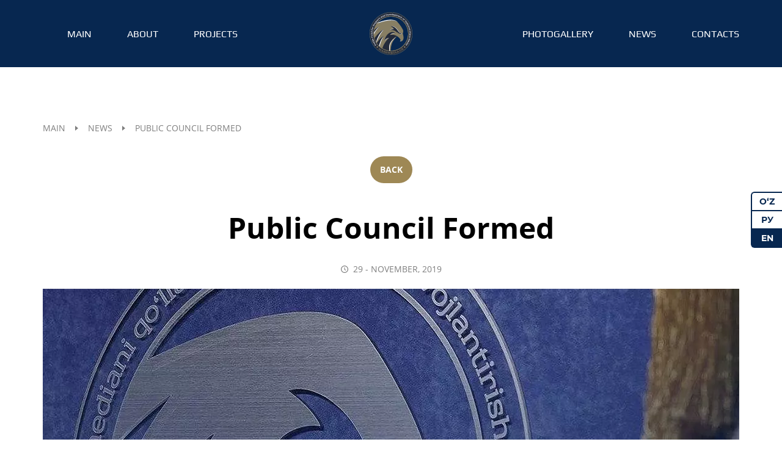

--- FILE ---
content_type: text/html; charset=utf-8
request_url: https://massmedia.uz/en/news/council
body_size: 3525
content:
<!DOCTYPE html>
<html lang='en'>
<head>
<meta charset='UTF-8'>
<meta content='width=device-width, initial-scale=1' name='viewport'>
<meta content='hBHZjEV6NSjQowwz' name='mailru-domain'>
<title>Public Council Formed</title>
<meta name="csrf-param" content="authenticity_token" />
<meta name="csrf-token" content="7/3CyAyW1RDJ2Xk/Exjt1uW3ReryTUZFKPEM78w2xH85czEMsQegxxRfWLghdivUrhn22D8qfZGIUVqNy/gYgg==" />

<link rel="stylesheet" media="all" href="/assets/application-deb2cd5b1a3bf10097b49459b24d52680914490ed51e26942ea4a15401cb8abb.css" data-turbolinks-track="reload" />
<script src="/packs/js/application-fdf99d06ff5e96948c79.js" data-turbolinks-track="reload"></script>
<link href='https://massmedia.uz/assets/logo-en-9fadda888dbbcbf3df273086b23a8a4da50de1e2e72d5af4ece431d289b7c08c.png' rel='icon' type='image/png'>
<meta content='For the development of journalism and blogging, material support and realization of the rights of representatives of these areas, the Public Foundation for the Support and Development of National Mass Media was established.' name='description'>
<meta content='For the development of journalism and blogging, material support and realization of the rights of representatives of these areas, the Public Foundation for the Support and Development of National Mass Media was established.' property='og:description'>
<meta content='Public Council Formed' property='og:title'>
<meta content='article' property='og:type'>
<meta content='https://massmedia.uz/en/news/council' property='og:url'>
<meta content='massmedia.uz' property='og:site_name'>
<meta content='https://massmedia.uz/uploads/image/image_file/8/normal_photo_2020-04-24_15-20-22.jpg' property='og:image'>
</head>
<body>
<div class='wrapper'>
<header class='header header--inner'>
<div class='container header__in'>
<a class="logo" href="/en"><img alt='massmedia.uz' class='logo__icon' src='https://massmedia.uz/assets/logo-en-b5837fc57141f9ca0b76c2adc189d90954c3c5f024d93d72d7eaa9a9489c58cb.svg'>
</a><div class='hamburger'>
<span></span>
<span></span>
<span></span>
</div>
<div class='sidebar-menu'>
<div class='nav'>
<button class='nav__toggle'>
<span></span>
<span></span>
<span></span>
</button>
<ul class='nav__list nav__list--left'>
<li class='nav__item'>
<a class="nav__link" href="/en">Main</a>
</li>
<li class='nav__item'>
<a class="nav__link" href="/en/pages/about">About</a>
</li>
<li class='nav__item'>
<a class="nav__link" href="/en/projects">Projects</a>
</li>
</ul>
<ul class='nav__list nav__list--right'>
<li class='nav__item'>
<a class="nav__link" href="/en/galleries">Photogallery</a>
</li>
<li class='nav__item'>
<a class="nav__link" href="/en/news">News</a>
</li>
<li class='nav__item'>
<a class="nav__link" href="/en/pages/contacts">Contacts</a>
</li>
</ul>
</div>
</div>
</div>
</header>

<main class='middle'>
<div class='content'>
<div class='container'>
</div>
<div class='container'>
<ul class='breadcrumbs'>
<li class='breadcrumbs__item'>
<a class="breadcrumbs__link" href="/en">Main</a>
</li>
<li class='breadcrumbs__item'>
<a class="breadcrumbs__link" href="/en/news">News</a>
</li>
<li class='breadcrumbs__item'>
<span class='breadcrumbs__link'>Public Council Formed</span>
</li>
</ul>
<div class='content__btn'>
<a class="content__category" href="/en/news">Back</a>
</div>
<h1 class='text--center'>Public Council Formed</h1>
<div class='info'>
<div class='date'>29 - November, 2019</div>
</div>
</div>
<div class='container'>
<picture class='content__img'>
<source srcset='/uploads/image/image_file/8/webp_photo_2020-04-24_15-20-22.webp 2x, /uploads/image/image_file/8/normal_webp_photo_2020-04-24_15-20-22.webp 1x' type='image/webp'>
<source srcset='/uploads/image/image_file/8/photo_2020-04-24_15-20-22.jpg 2x, /uploads/image/image_file/8/normal_photo_2020-04-24_15-20-22.jpg 1x' type='image/jpeg'>
<img src='/uploads/image/image_file/8/photo_2020-04-24_15-20-22.jpg'>
</picture>
</div>
<div class='container'>
<div class='content-text'>
<p class="ql-align-justify">For the development of journalism and blogging, material support and realization of the rights of representatives of these areas, the Public Foundation for the Support and Development of National Mass Media was established.</p><p class="ql-align-justify">The initiative group that submitted the application for registration of the Public Foundation includes journalists and bloggers, representatives of the media sector, including Mukhrim Agzamkhodhaev, Qobil Khidirov, Laziz Khamidov, Khushnud Khudaiberdiev, Bobur Abidov, Madina Nurmanova, Abror Ismailov and others.</p><p class="ql-align-justify">In addition, the Public Council under the Public Foundation created, consisting of representatives of the media and bloggers. In particular, the following representatives of the media sphere are proposed to the Public Council:</p><ol><li class="ql-align-justify">Azamat Atadjanov (Gazeta.uz)</li><li class="ql-align-justify">Umid Shermukhammedov (Kun.uz)</li><li class="ql-align-justify">Mukhrim Agzamkhodjaev (Daryo.uz)</li><li class="ql-align-justify">Khurshid Daliev (Human.uz)</li><li class="ql-align-justify">Qamariddin Shaykhov (Qalampir.uz)</li><li class="ql-align-justify">Abdugani Abdurakhmanov (Xabar.uz)</li><li class="ql-align-justify">Navbakhov Imamova (Voice of America)</li><li class="ql-align-justify">Qobil Khidirov (blogger)</li><li class="ql-align-justify">Nozim Safari (blogger)</li><li class="ql-align-justify">Ali Qahhorov (blogger)</li><li class="ql-align-justify">Laziz Khamidov (blogger)</li></ol><p class="ql-align-justify"><em>(list building continues)</em></p><p class="ql-align-justify">After the composition of the Council is approved, it will develop recommendations for the further development of the media sphere, will discuss on an ongoing basis the problems encountered by journalists and bloggers in receiving and disseminating information, will take measures to solve them, as well as strengthening the role of the non-governmental sector in the information space, the institution of mediation will be applied in resolving disputed issues.</p><p class="ql-align-justify">Foreign and local grants and Foundations will be attracted to the media sphere.</p><p class="ql-align-justify">The Public Foundation is to organize training seminars on an ongoing basis to improve the skills of journalists and bloggers, as well as press secretaries. Proposals to be developed to improve legislation in the areas of freedom of speech and media space.</p>
</div>
</div>
<div aria-hidden='true' class='pswp' role='dialog' tabindex='-1'>
<div class='pswp__bg'></div>
<div class='pswp__scroll-wrap'>
<div class='pswp__container'>
<div class='pswp__item'></div>
<div class='pswp__item'></div>
<div class='pswp__item'></div>
</div>
<div class='pswp__ui pswp__ui--hidden'>
<div class='pswp__top-bar'>
<div class='pswp__counter'></div>
<button class='pswp__button pswp__button--close' title='Close (Esc)'></button>
<button class='pswp__button pswp__button--share' title='Share'></button>
<button class='pswp__button pswp__button--fs' title='Toggle fullscreen'></button>
<button class='pswp__button pswp__button--zoom' title='Zoom in/out'></button>
<div class='pswp__preloader'>
<div class='pswp__preloader__icn'>
<div class='pswp__preloader__cut'>
<div class='pswp__preloader__donut'></div>
</div>
</div>
</div>
</div>
<div class='pswp__share-modal pswp__share-modal--hidden pswp__single-tap'>
<div class='pswp__share-tooltip'></div>
</div>
<button class='pswp__button pswp__button--arrow--left' title='Previous (arrow left)'></button>
<button class='pswp__button pswp__button--arrow--right' title='Next (arrow right)'></button>
<div class='pswp__caption'>
<div class='pswp__caption__center'></div>
</div>
</div>
</div>
</div>

<div class='social-links social-links-x2 content__social-links'>
Share:
<a target="_blank" rel="nofollow noopener" class="social-links__ref social-links__ref--indent" href="https://www.facebook.com/sharer/sharer.php?u=https://massmedia.uz/en/news/council&amp;t=Public Council Formed"><img class='social-links__icon' src='https://massmedia.uz/assets/facebook-gold-27f662b2890c3c57893491c00a05c8a12c55d6d2472a2e28913c23226e1f7228.svg'>
</a><a target="_blank" rel="nofollow noopener" class="social-links__ref" href="https://twitter.com/share?url=https://massmedia.uz/en/news/council&amp;text=For the development of journalism and blogging, material support and realization of the rights of representatives of these areas, the Public Foundation for the Support and Development of National Mass Media was established."><img class='social-links__icon' src='https://massmedia.uz/assets/twitter-gold-71d453b72e1b60227b2e779bf6636ce4dd7db892fcbac6820c719c48578f6068.svg'>
</a><a target="_blank" rel="nofollow noopener" class="social-links__ref" href="https://telegram.me/share/url?url=https://massmedia.uz/en/news/council&amp;text=For the development of journalism and blogging, material support and realization of the rights of representatives of these areas, the Public Foundation for the Support and Development of National Mass Media was established."><img class='social-links__icon' src='https://massmedia.uz/assets/tg-gold-75325df6864ab04aaea0c90836301375e2f24acc60cf4e2e60f05011a92a18ed.svg'>
</a><a target="_blank" rel="nofollow noopener" class="social-links__ref" href="https://vk.com/share.php?url=https://massmedia.uz/en/news/council"><img class='social-links__icon' src='https://massmedia.uz/assets/vk-gold-59db6335eb872f6a345545fa8a5c32cc78ce6d539b677b0ae22f2fa32831af28.svg'>
</a><input class='social-links__remark' type='url' value='https://massmedia.uz/en/news/council'>
</div>

<a target="_blank" rel="nofollow noopener" class="tg-chanel" href="https://t.me/massmediauz"><div class='container tg-chanel__row'>
<img class='tg-chanel__icon' src='https://massmedia.uz/assets/tg-gold-75325df6864ab04aaea0c90836301375e2f24acc60cf4e2e60f05011a92a18ed.svg'>
<div class='tg-chanel__text'>Join Telegram group</div>
</div>
</a>
</div>
</main>

<footer>
<div class='footer-bottom'>
<div class='container'>
<div class='footer-bottom__in'>
<div class='social'>
<a target="_blank" rel="nofollow noopener" class="social__link" href="https://www.facebook.com/massmediafond"><img class='social__icon' src='https://massmedia.uz/assets/facebook-gold-27f662b2890c3c57893491c00a05c8a12c55d6d2472a2e28913c23226e1f7228.svg'>
</a><a target="_blank" rel="nofollow noopener" class="social__link" href="https://twitter.com/massmediauz"><img class='social__icon' src='https://massmedia.uz/assets/twitter-gold-71d453b72e1b60227b2e779bf6636ce4dd7db892fcbac6820c719c48578f6068.svg'>
</a><a target="_blank" rel="nofollow noopener" class="social__link" href="https://www.instagram.com/massmediauz"><img class='social__icon' src='https://massmedia.uz/assets/instagram-gold-225af10d05699b7c34a6e6148447afd9187f01cd273e811d5f9d027070e8ac84.svg'>
</a><a target="_blank" rel="nofollow noopener" class="social__link" href="https://t.me/massmediauz"><img class='social__icon' src='https://massmedia.uz/assets/tg-gold-75325df6864ab04aaea0c90836301375e2f24acc60cf4e2e60f05011a92a18ed.svg'>
</a></div>
<div class='menu footer-bottom__menu'>
<a class="menu__link" href="/en">Main</a>
<a class="menu__link" href="/en/pages/about">About</a>
<a class="menu__link" href="/en/projects">Projects</a>
<a class="menu__link" href="/en/galleries">Photogallery</a>
<a class="menu__link" href="/en/news">News</a>
<a class="menu__link" href="/en/pages/contacts">Contacts</a>
</div>
</div>
</div>
<div class='container footer-bottom__copyright'>
<div class='footer__copyright'>
©
2026.
massmedia.uz
<br>
All rights reserved
</div>
</div>
</div>
<div class='lang'>
<div class='lang__in'>
<a class="lang__link" href="/oz/news/council">O‘Z</a>
<a class="lang__link" href="/ru/news/council">РУ</a>
<a class="lang__link lang__link--active" href="/en/news/council">EN</a>
</div>
</div>
</footer>

</div>
<script async src='https://www.googletagmanager.com/gtag/js?id=UA-41998508-3'></script>
<script>
  window.dataLayer = window.dataLayer || [];
  function gtag(){dataLayer.push(arguments);}
  gtag('js', new Date());
  gtag('config', 'UA-41998508-3');
</script>
</body>
</html>


--- FILE ---
content_type: text/css
request_url: https://massmedia.uz/assets/application-deb2cd5b1a3bf10097b49459b24d52680914490ed51e26942ea4a15401cb8abb.css
body_size: 131959
content:
/*! normalize.scss v0.1.0 | MIT License | based on git.io/normalize */html{font-family:sans-serif;-ms-text-size-adjust:100%;-webkit-text-size-adjust:100%}body{margin:0}article,aside,details,figcaption,figure,footer,header,hgroup,main,menu,nav,section,summary{display:block}audio,canvas,progress,video{display:inline-block;vertical-align:baseline}audio:not([controls]){display:none;height:0}[hidden],template{display:none}a{background-color:transparent}a:active,a:hover{outline:0}abbr[title]{border-bottom:1px dotted}b,strong{font-weight:bold}dfn{font-style:italic}h1{font-size:2em;margin:0.67em 0}mark{background:#ff0;color:#000}small{font-size:80%}sub,sup{font-size:75%;line-height:0;position:relative;vertical-align:baseline}sup{top:-0.5em}sub{bottom:-0.25em}img{border:0;vertical-align:top;max-width:100%}svg:not(:root){overflow:hidden}figure{margin:1em 40px}hr{-moz-box-sizing:content-box;box-sizing:content-box;height:0}pre{overflow:auto}code,kbd,pre,samp{font-family:monospace, monospace;font-size:1em}button,input,optgroup,select,textarea{color:inherit;font:inherit;margin:0;border:none;outline:none !important}button{overflow:visible;vertical-align:top}button,select{text-transform:none}button,html input[type="button"],input[type="reset"],input[type="submit"]{-webkit-appearance:button;cursor:pointer}button[disabled],html input[disabled]{cursor:default}button::-moz-focus-inner,input::-moz-focus-inner{border:0;padding:0}input{line-height:normal}input[type="checkbox"],input[type="radio"]{box-sizing:border-box;padding:0}input[type="number"]::-webkit-inner-spin-button,input[type="number"]::-webkit-outer-spin-button{height:auto}input[type="search"]{-webkit-appearance:textfield;-moz-box-sizing:content-box;-webkit-box-sizing:content-box;box-sizing:content-box}input[type="search"]::-webkit-search-cancel-button,input[type="search"]::-webkit-search-decoration{-webkit-appearance:none}fieldset{border:1px solid #c0c0c0;margin:0 2px;padding:0.35em 0.625em 0.75em}legend{border:0;padding:0}textarea{overflow:auto}optgroup{font-weight:bold}table{border-collapse:collapse;border-spacing:0}td,th{padding:0}*{box-sizing:border-box}@font-face{font-family:'OpenSans-Regular';src:url("/fonts/OpenSans-Regular.eot");src:url("/fonts/OpenSans-Regular.eot?#iefix") format("embedded-opentype"),url("/fonts/OpenSans-Regular.woff") format("woff"),url("/fonts/OpenSans-Regular.ttf") format("truetype"),url("/fonts/OpenSans-Regular.svg#OpenSans-Regular") format("svg");font-weight:normal;font-style:normal}@font-face{font-family:'OpenSans-SemiBold';src:url("/fonts/OpenSans-SemiBold.eot");src:url("/fonts/OpenSans-SemiBold.eot?#iefix") format("embedded-opentype"),url("/fonts/OpenSans-SemiBold.woff") format("woff"),url("/fonts/OpenSans-SemiBold.ttf") format("truetype"),url("/fonts/OpenSans-SemiBold.svg#OpenSans-SemiBold") format("svg");font-weight:normal;font-style:normal}@font-face{font-family:'OpenSans-Bold';src:url("/fonts/OpenSans-Bold.eot");src:url("/fonts/OpenSans-Bold.eot?#iefix") format("embedded-opentype"),url("/fonts/OpenSans-Bold.woff") format("woff"),url("/fonts/OpenSans-Bold.ttf") format("truetype"),url("/fonts/OpenSans-Bold.svg#OpenSans-Bold") format("svg");font-weight:normal;font-style:normal}@font-face{font-family:'Play-Regular';src:url("/fonts/Play-Regular.eot");src:url("/fonts/Play-Regular.eot?#iefix") format("embedded-opentype"),url("/fonts/Play-Regular.woff") format("woff"),url("/fonts/Play-Regular.ttf") format("truetype"),url("/fonts/Play-Regular.svg#Play-Regular") format("svg");font-weight:normal;font-style:normal}@font-face{font-family:'Play-Bold';src:url("/fonts/Play-Bold.eot");src:url("/fonts/Play-Bold.eot?#iefix") format("embedded-opentype"),url("/fonts/Play-Bold.woff") format("woff"),url("/fonts/Play-Bold.ttf") format("truetype"),url("/fonts/Play-Bold.svg#Play-Bold") format("svg");font-weight:normal;font-style:normal}@font-face{font-family:'Montserrat-Bold';src:url("/fonts/Montserrat-Bold.eot");src:url("/fonts/Montserrat-Bold.eot?#iefix") format("embedded-opentype"),url("/fonts/Montserrat-Bold.woff") format("woff"),url("/fonts/Montserrat-Bold.ttf") format("truetype"),url("/fonts/Montserrat-Bold.svg#Montserrat-Bold") format("svg");font-weight:normal;font-style:normal}@font-face{font-family:'Montserrat-Regular';src:url("/fonts/Montserrat-Regular.eot");src:url("/fonts/Montserrat-Regular.eot?#iefix") format("embedded-opentype"),url("/fonts/Montserrat-Regular.woff") format("woff"),url("/fonts/Montserrat-Regular.ttf") format("truetype"),url("/fonts/Montserrat-Regular.svg#Montserrat-Regular") format("svg");font-weight:normal;font-style:normal}/*!
 * animate.css -https://daneden.github.io/animate.css/
 * Version - 3.7.2
 * Licensed under the MIT license - http://opensource.org/licenses/MIT
 *
 * Copyright (c) 2019 Daniel Eden */@-webkit-keyframes bounce{from,20%,53%,80%,to{-webkit-animation-timing-function:cubic-bezier(0.215, 0.61, 0.355, 1);animation-timing-function:cubic-bezier(0.215, 0.61, 0.355, 1);-webkit-transform:translate3d(0, 0, 0);transform:translate3d(0, 0, 0)}40%,43%{-webkit-animation-timing-function:cubic-bezier(0.755, 0.05, 0.855, 0.06);animation-timing-function:cubic-bezier(0.755, 0.05, 0.855, 0.06);-webkit-transform:translate3d(0, -30px, 0);transform:translate3d(0, -30px, 0)}70%{-webkit-animation-timing-function:cubic-bezier(0.755, 0.05, 0.855, 0.06);animation-timing-function:cubic-bezier(0.755, 0.05, 0.855, 0.06);-webkit-transform:translate3d(0, -15px, 0);transform:translate3d(0, -15px, 0)}90%{-webkit-transform:translate3d(0, -4px, 0);transform:translate3d(0, -4px, 0)}}@keyframes bounce{from,20%,53%,80%,to{-webkit-animation-timing-function:cubic-bezier(0.215, 0.61, 0.355, 1);animation-timing-function:cubic-bezier(0.215, 0.61, 0.355, 1);-webkit-transform:translate3d(0, 0, 0);transform:translate3d(0, 0, 0)}40%,43%{-webkit-animation-timing-function:cubic-bezier(0.755, 0.05, 0.855, 0.06);animation-timing-function:cubic-bezier(0.755, 0.05, 0.855, 0.06);-webkit-transform:translate3d(0, -30px, 0);transform:translate3d(0, -30px, 0)}70%{-webkit-animation-timing-function:cubic-bezier(0.755, 0.05, 0.855, 0.06);animation-timing-function:cubic-bezier(0.755, 0.05, 0.855, 0.06);-webkit-transform:translate3d(0, -15px, 0);transform:translate3d(0, -15px, 0)}90%{-webkit-transform:translate3d(0, -4px, 0);transform:translate3d(0, -4px, 0)}}.bounce{-webkit-animation-name:bounce;animation-name:bounce;-webkit-transform-origin:center bottom;transform-origin:center bottom}@-webkit-keyframes flash{from,50%,to{opacity:1}25%,75%{opacity:0}}@keyframes flash{from,50%,to{opacity:1}25%,75%{opacity:0}}.flash{-webkit-animation-name:flash;animation-name:flash}@-webkit-keyframes pulse{from{-webkit-transform:scale3d(1, 1, 1);transform:scale3d(1, 1, 1)}50%{-webkit-transform:scale3d(1.05, 1.05, 1.05);transform:scale3d(1.05, 1.05, 1.05)}to{-webkit-transform:scale3d(1, 1, 1);transform:scale3d(1, 1, 1)}}@keyframes pulse{from{-webkit-transform:scale3d(1, 1, 1);transform:scale3d(1, 1, 1)}50%{-webkit-transform:scale3d(1.05, 1.05, 1.05);transform:scale3d(1.05, 1.05, 1.05)}to{-webkit-transform:scale3d(1, 1, 1);transform:scale3d(1, 1, 1)}}.pulse{-webkit-animation-name:pulse;animation-name:pulse}@-webkit-keyframes rubberBand{from{-webkit-transform:scale3d(1, 1, 1);transform:scale3d(1, 1, 1)}30%{-webkit-transform:scale3d(1.25, 0.75, 1);transform:scale3d(1.25, 0.75, 1)}40%{-webkit-transform:scale3d(0.75, 1.25, 1);transform:scale3d(0.75, 1.25, 1)}50%{-webkit-transform:scale3d(1.15, 0.85, 1);transform:scale3d(1.15, 0.85, 1)}65%{-webkit-transform:scale3d(0.95, 1.05, 1);transform:scale3d(0.95, 1.05, 1)}75%{-webkit-transform:scale3d(1.05, 0.95, 1);transform:scale3d(1.05, 0.95, 1)}to{-webkit-transform:scale3d(1, 1, 1);transform:scale3d(1, 1, 1)}}@keyframes rubberBand{from{-webkit-transform:scale3d(1, 1, 1);transform:scale3d(1, 1, 1)}30%{-webkit-transform:scale3d(1.25, 0.75, 1);transform:scale3d(1.25, 0.75, 1)}40%{-webkit-transform:scale3d(0.75, 1.25, 1);transform:scale3d(0.75, 1.25, 1)}50%{-webkit-transform:scale3d(1.15, 0.85, 1);transform:scale3d(1.15, 0.85, 1)}65%{-webkit-transform:scale3d(0.95, 1.05, 1);transform:scale3d(0.95, 1.05, 1)}75%{-webkit-transform:scale3d(1.05, 0.95, 1);transform:scale3d(1.05, 0.95, 1)}to{-webkit-transform:scale3d(1, 1, 1);transform:scale3d(1, 1, 1)}}.rubberBand{-webkit-animation-name:rubberBand;animation-name:rubberBand}@-webkit-keyframes shake{from,to{-webkit-transform:translate3d(0, 0, 0);transform:translate3d(0, 0, 0)}10%,30%,50%,70%,90%{-webkit-transform:translate3d(-10px, 0, 0);transform:translate3d(-10px, 0, 0)}20%,40%,60%,80%{-webkit-transform:translate3d(10px, 0, 0);transform:translate3d(10px, 0, 0)}}@keyframes shake{from,to{-webkit-transform:translate3d(0, 0, 0);transform:translate3d(0, 0, 0)}10%,30%,50%,70%,90%{-webkit-transform:translate3d(-10px, 0, 0);transform:translate3d(-10px, 0, 0)}20%,40%,60%,80%{-webkit-transform:translate3d(10px, 0, 0);transform:translate3d(10px, 0, 0)}}.shake{-webkit-animation-name:shake;animation-name:shake}@-webkit-keyframes headShake{0%{-webkit-transform:translateX(0);transform:translateX(0)}6.5%{-webkit-transform:translateX(-6px) rotateY(-9deg);transform:translateX(-6px) rotateY(-9deg)}18.5%{-webkit-transform:translateX(5px) rotateY(7deg);transform:translateX(5px) rotateY(7deg)}31.5%{-webkit-transform:translateX(-3px) rotateY(-5deg);transform:translateX(-3px) rotateY(-5deg)}43.5%{-webkit-transform:translateX(2px) rotateY(3deg);transform:translateX(2px) rotateY(3deg)}50%{-webkit-transform:translateX(0);transform:translateX(0)}}@keyframes headShake{0%{-webkit-transform:translateX(0);transform:translateX(0)}6.5%{-webkit-transform:translateX(-6px) rotateY(-9deg);transform:translateX(-6px) rotateY(-9deg)}18.5%{-webkit-transform:translateX(5px) rotateY(7deg);transform:translateX(5px) rotateY(7deg)}31.5%{-webkit-transform:translateX(-3px) rotateY(-5deg);transform:translateX(-3px) rotateY(-5deg)}43.5%{-webkit-transform:translateX(2px) rotateY(3deg);transform:translateX(2px) rotateY(3deg)}50%{-webkit-transform:translateX(0);transform:translateX(0)}}.headShake{-webkit-animation-timing-function:ease-in-out;animation-timing-function:ease-in-out;-webkit-animation-name:headShake;animation-name:headShake}@-webkit-keyframes swing{20%{-webkit-transform:rotate3d(0, 0, 1, 15deg);transform:rotate3d(0, 0, 1, 15deg)}40%{-webkit-transform:rotate3d(0, 0, 1, -10deg);transform:rotate3d(0, 0, 1, -10deg)}60%{-webkit-transform:rotate3d(0, 0, 1, 5deg);transform:rotate3d(0, 0, 1, 5deg)}80%{-webkit-transform:rotate3d(0, 0, 1, -5deg);transform:rotate3d(0, 0, 1, -5deg)}to{-webkit-transform:rotate3d(0, 0, 1, 0deg);transform:rotate3d(0, 0, 1, 0deg)}}@keyframes swing{20%{-webkit-transform:rotate3d(0, 0, 1, 15deg);transform:rotate3d(0, 0, 1, 15deg)}40%{-webkit-transform:rotate3d(0, 0, 1, -10deg);transform:rotate3d(0, 0, 1, -10deg)}60%{-webkit-transform:rotate3d(0, 0, 1, 5deg);transform:rotate3d(0, 0, 1, 5deg)}80%{-webkit-transform:rotate3d(0, 0, 1, -5deg);transform:rotate3d(0, 0, 1, -5deg)}to{-webkit-transform:rotate3d(0, 0, 1, 0deg);transform:rotate3d(0, 0, 1, 0deg)}}.swing{-webkit-transform-origin:top center;transform-origin:top center;-webkit-animation-name:swing;animation-name:swing}@-webkit-keyframes tada{from{-webkit-transform:scale3d(1, 1, 1);transform:scale3d(1, 1, 1)}10%,20%{-webkit-transform:scale3d(0.9, 0.9, 0.9) rotate3d(0, 0, 1, -3deg);transform:scale3d(0.9, 0.9, 0.9) rotate3d(0, 0, 1, -3deg)}30%,50%,70%,90%{-webkit-transform:scale3d(1.1, 1.1, 1.1) rotate3d(0, 0, 1, 3deg);transform:scale3d(1.1, 1.1, 1.1) rotate3d(0, 0, 1, 3deg)}40%,60%,80%{-webkit-transform:scale3d(1.1, 1.1, 1.1) rotate3d(0, 0, 1, -3deg);transform:scale3d(1.1, 1.1, 1.1) rotate3d(0, 0, 1, -3deg)}to{-webkit-transform:scale3d(1, 1, 1);transform:scale3d(1, 1, 1)}}@keyframes tada{from{-webkit-transform:scale3d(1, 1, 1);transform:scale3d(1, 1, 1)}10%,20%{-webkit-transform:scale3d(0.9, 0.9, 0.9) rotate3d(0, 0, 1, -3deg);transform:scale3d(0.9, 0.9, 0.9) rotate3d(0, 0, 1, -3deg)}30%,50%,70%,90%{-webkit-transform:scale3d(1.1, 1.1, 1.1) rotate3d(0, 0, 1, 3deg);transform:scale3d(1.1, 1.1, 1.1) rotate3d(0, 0, 1, 3deg)}40%,60%,80%{-webkit-transform:scale3d(1.1, 1.1, 1.1) rotate3d(0, 0, 1, -3deg);transform:scale3d(1.1, 1.1, 1.1) rotate3d(0, 0, 1, -3deg)}to{-webkit-transform:scale3d(1, 1, 1);transform:scale3d(1, 1, 1)}}.tada{-webkit-animation-name:tada;animation-name:tada}@-webkit-keyframes wobble{from{-webkit-transform:translate3d(0, 0, 0);transform:translate3d(0, 0, 0)}15%{-webkit-transform:translate3d(-25%, 0, 0) rotate3d(0, 0, 1, -5deg);transform:translate3d(-25%, 0, 0) rotate3d(0, 0, 1, -5deg)}30%{-webkit-transform:translate3d(20%, 0, 0) rotate3d(0, 0, 1, 3deg);transform:translate3d(20%, 0, 0) rotate3d(0, 0, 1, 3deg)}45%{-webkit-transform:translate3d(-15%, 0, 0) rotate3d(0, 0, 1, -3deg);transform:translate3d(-15%, 0, 0) rotate3d(0, 0, 1, -3deg)}60%{-webkit-transform:translate3d(10%, 0, 0) rotate3d(0, 0, 1, 2deg);transform:translate3d(10%, 0, 0) rotate3d(0, 0, 1, 2deg)}75%{-webkit-transform:translate3d(-5%, 0, 0) rotate3d(0, 0, 1, -1deg);transform:translate3d(-5%, 0, 0) rotate3d(0, 0, 1, -1deg)}to{-webkit-transform:translate3d(0, 0, 0);transform:translate3d(0, 0, 0)}}@keyframes wobble{from{-webkit-transform:translate3d(0, 0, 0);transform:translate3d(0, 0, 0)}15%{-webkit-transform:translate3d(-25%, 0, 0) rotate3d(0, 0, 1, -5deg);transform:translate3d(-25%, 0, 0) rotate3d(0, 0, 1, -5deg)}30%{-webkit-transform:translate3d(20%, 0, 0) rotate3d(0, 0, 1, 3deg);transform:translate3d(20%, 0, 0) rotate3d(0, 0, 1, 3deg)}45%{-webkit-transform:translate3d(-15%, 0, 0) rotate3d(0, 0, 1, -3deg);transform:translate3d(-15%, 0, 0) rotate3d(0, 0, 1, -3deg)}60%{-webkit-transform:translate3d(10%, 0, 0) rotate3d(0, 0, 1, 2deg);transform:translate3d(10%, 0, 0) rotate3d(0, 0, 1, 2deg)}75%{-webkit-transform:translate3d(-5%, 0, 0) rotate3d(0, 0, 1, -1deg);transform:translate3d(-5%, 0, 0) rotate3d(0, 0, 1, -1deg)}to{-webkit-transform:translate3d(0, 0, 0);transform:translate3d(0, 0, 0)}}.wobble{-webkit-animation-name:wobble;animation-name:wobble}@-webkit-keyframes jello{from,11.1%,to{-webkit-transform:translate3d(0, 0, 0);transform:translate3d(0, 0, 0)}22.2%{-webkit-transform:skewX(-12.5deg) skewY(-12.5deg);transform:skewX(-12.5deg) skewY(-12.5deg)}33.3%{-webkit-transform:skewX(6.25deg) skewY(6.25deg);transform:skewX(6.25deg) skewY(6.25deg)}44.4%{-webkit-transform:skewX(-3.125deg) skewY(-3.125deg);transform:skewX(-3.125deg) skewY(-3.125deg)}55.5%{-webkit-transform:skewX(1.5625deg) skewY(1.5625deg);transform:skewX(1.5625deg) skewY(1.5625deg)}66.6%{-webkit-transform:skewX(-0.78125deg) skewY(-0.78125deg);transform:skewX(-0.78125deg) skewY(-0.78125deg)}77.7%{-webkit-transform:skewX(0.390625deg) skewY(0.390625deg);transform:skewX(0.390625deg) skewY(0.390625deg)}88.8%{-webkit-transform:skewX(-0.1953125deg) skewY(-0.1953125deg);transform:skewX(-0.1953125deg) skewY(-0.1953125deg)}}@keyframes jello{from,11.1%,to{-webkit-transform:translate3d(0, 0, 0);transform:translate3d(0, 0, 0)}22.2%{-webkit-transform:skewX(-12.5deg) skewY(-12.5deg);transform:skewX(-12.5deg) skewY(-12.5deg)}33.3%{-webkit-transform:skewX(6.25deg) skewY(6.25deg);transform:skewX(6.25deg) skewY(6.25deg)}44.4%{-webkit-transform:skewX(-3.125deg) skewY(-3.125deg);transform:skewX(-3.125deg) skewY(-3.125deg)}55.5%{-webkit-transform:skewX(1.5625deg) skewY(1.5625deg);transform:skewX(1.5625deg) skewY(1.5625deg)}66.6%{-webkit-transform:skewX(-0.78125deg) skewY(-0.78125deg);transform:skewX(-0.78125deg) skewY(-0.78125deg)}77.7%{-webkit-transform:skewX(0.390625deg) skewY(0.390625deg);transform:skewX(0.390625deg) skewY(0.390625deg)}88.8%{-webkit-transform:skewX(-0.1953125deg) skewY(-0.1953125deg);transform:skewX(-0.1953125deg) skewY(-0.1953125deg)}}.jello{-webkit-animation-name:jello;animation-name:jello;-webkit-transform-origin:center;transform-origin:center}@-webkit-keyframes heartBeat{0%{-webkit-transform:scale(1);transform:scale(1)}14%{-webkit-transform:scale(1.3);transform:scale(1.3)}28%{-webkit-transform:scale(1);transform:scale(1)}42%{-webkit-transform:scale(1.3);transform:scale(1.3)}70%{-webkit-transform:scale(1);transform:scale(1)}}@keyframes heartBeat{0%{-webkit-transform:scale(1);transform:scale(1)}14%{-webkit-transform:scale(1.3);transform:scale(1.3)}28%{-webkit-transform:scale(1);transform:scale(1)}42%{-webkit-transform:scale(1.3);transform:scale(1.3)}70%{-webkit-transform:scale(1);transform:scale(1)}}.heartBeat{-webkit-animation-name:heartBeat;animation-name:heartBeat;-webkit-animation-duration:1.3s;animation-duration:1.3s;-webkit-animation-timing-function:ease-in-out;animation-timing-function:ease-in-out}@-webkit-keyframes bounceIn{from,20%,40%,60%,80%,to{-webkit-animation-timing-function:cubic-bezier(0.215, 0.61, 0.355, 1);animation-timing-function:cubic-bezier(0.215, 0.61, 0.355, 1)}0%{opacity:0;-webkit-transform:scale3d(0.3, 0.3, 0.3);transform:scale3d(0.3, 0.3, 0.3)}20%{-webkit-transform:scale3d(1.1, 1.1, 1.1);transform:scale3d(1.1, 1.1, 1.1)}40%{-webkit-transform:scale3d(0.9, 0.9, 0.9);transform:scale3d(0.9, 0.9, 0.9)}60%{opacity:1;-webkit-transform:scale3d(1.03, 1.03, 1.03);transform:scale3d(1.03, 1.03, 1.03)}80%{-webkit-transform:scale3d(0.97, 0.97, 0.97);transform:scale3d(0.97, 0.97, 0.97)}to{opacity:1;-webkit-transform:scale3d(1, 1, 1);transform:scale3d(1, 1, 1)}}@keyframes bounceIn{from,20%,40%,60%,80%,to{-webkit-animation-timing-function:cubic-bezier(0.215, 0.61, 0.355, 1);animation-timing-function:cubic-bezier(0.215, 0.61, 0.355, 1)}0%{opacity:0;-webkit-transform:scale3d(0.3, 0.3, 0.3);transform:scale3d(0.3, 0.3, 0.3)}20%{-webkit-transform:scale3d(1.1, 1.1, 1.1);transform:scale3d(1.1, 1.1, 1.1)}40%{-webkit-transform:scale3d(0.9, 0.9, 0.9);transform:scale3d(0.9, 0.9, 0.9)}60%{opacity:1;-webkit-transform:scale3d(1.03, 1.03, 1.03);transform:scale3d(1.03, 1.03, 1.03)}80%{-webkit-transform:scale3d(0.97, 0.97, 0.97);transform:scale3d(0.97, 0.97, 0.97)}to{opacity:1;-webkit-transform:scale3d(1, 1, 1);transform:scale3d(1, 1, 1)}}.bounceIn{-webkit-animation-duration:0.75s;animation-duration:0.75s;-webkit-animation-name:bounceIn;animation-name:bounceIn}@-webkit-keyframes bounceInDown{from,60%,75%,90%,to{-webkit-animation-timing-function:cubic-bezier(0.215, 0.61, 0.355, 1);animation-timing-function:cubic-bezier(0.215, 0.61, 0.355, 1)}0%{opacity:0;-webkit-transform:translate3d(0, -3000px, 0);transform:translate3d(0, -3000px, 0)}60%{opacity:1;-webkit-transform:translate3d(0, 25px, 0);transform:translate3d(0, 25px, 0)}75%{-webkit-transform:translate3d(0, -10px, 0);transform:translate3d(0, -10px, 0)}90%{-webkit-transform:translate3d(0, 5px, 0);transform:translate3d(0, 5px, 0)}to{-webkit-transform:translate3d(0, 0, 0);transform:translate3d(0, 0, 0)}}@keyframes bounceInDown{from,60%,75%,90%,to{-webkit-animation-timing-function:cubic-bezier(0.215, 0.61, 0.355, 1);animation-timing-function:cubic-bezier(0.215, 0.61, 0.355, 1)}0%{opacity:0;-webkit-transform:translate3d(0, -3000px, 0);transform:translate3d(0, -3000px, 0)}60%{opacity:1;-webkit-transform:translate3d(0, 25px, 0);transform:translate3d(0, 25px, 0)}75%{-webkit-transform:translate3d(0, -10px, 0);transform:translate3d(0, -10px, 0)}90%{-webkit-transform:translate3d(0, 5px, 0);transform:translate3d(0, 5px, 0)}to{-webkit-transform:translate3d(0, 0, 0);transform:translate3d(0, 0, 0)}}.bounceInDown{-webkit-animation-name:bounceInDown;animation-name:bounceInDown}@-webkit-keyframes bounceInLeft{from,60%,75%,90%,to{-webkit-animation-timing-function:cubic-bezier(0.215, 0.61, 0.355, 1);animation-timing-function:cubic-bezier(0.215, 0.61, 0.355, 1)}0%{opacity:0;-webkit-transform:translate3d(-3000px, 0, 0);transform:translate3d(-3000px, 0, 0)}60%{opacity:1;-webkit-transform:translate3d(25px, 0, 0);transform:translate3d(25px, 0, 0)}75%{-webkit-transform:translate3d(-10px, 0, 0);transform:translate3d(-10px, 0, 0)}90%{-webkit-transform:translate3d(5px, 0, 0);transform:translate3d(5px, 0, 0)}to{-webkit-transform:translate3d(0, 0, 0);transform:translate3d(0, 0, 0)}}@keyframes bounceInLeft{from,60%,75%,90%,to{-webkit-animation-timing-function:cubic-bezier(0.215, 0.61, 0.355, 1);animation-timing-function:cubic-bezier(0.215, 0.61, 0.355, 1)}0%{opacity:0;-webkit-transform:translate3d(-3000px, 0, 0);transform:translate3d(-3000px, 0, 0)}60%{opacity:1;-webkit-transform:translate3d(25px, 0, 0);transform:translate3d(25px, 0, 0)}75%{-webkit-transform:translate3d(-10px, 0, 0);transform:translate3d(-10px, 0, 0)}90%{-webkit-transform:translate3d(5px, 0, 0);transform:translate3d(5px, 0, 0)}to{-webkit-transform:translate3d(0, 0, 0);transform:translate3d(0, 0, 0)}}.bounceInLeft{-webkit-animation-name:bounceInLeft;animation-name:bounceInLeft}@-webkit-keyframes bounceInRight{from,60%,75%,90%,to{-webkit-animation-timing-function:cubic-bezier(0.215, 0.61, 0.355, 1);animation-timing-function:cubic-bezier(0.215, 0.61, 0.355, 1)}from{opacity:0;-webkit-transform:translate3d(3000px, 0, 0);transform:translate3d(3000px, 0, 0)}60%{opacity:1;-webkit-transform:translate3d(-25px, 0, 0);transform:translate3d(-25px, 0, 0)}75%{-webkit-transform:translate3d(10px, 0, 0);transform:translate3d(10px, 0, 0)}90%{-webkit-transform:translate3d(-5px, 0, 0);transform:translate3d(-5px, 0, 0)}to{-webkit-transform:translate3d(0, 0, 0);transform:translate3d(0, 0, 0)}}@keyframes bounceInRight{from,60%,75%,90%,to{-webkit-animation-timing-function:cubic-bezier(0.215, 0.61, 0.355, 1);animation-timing-function:cubic-bezier(0.215, 0.61, 0.355, 1)}from{opacity:0;-webkit-transform:translate3d(3000px, 0, 0);transform:translate3d(3000px, 0, 0)}60%{opacity:1;-webkit-transform:translate3d(-25px, 0, 0);transform:translate3d(-25px, 0, 0)}75%{-webkit-transform:translate3d(10px, 0, 0);transform:translate3d(10px, 0, 0)}90%{-webkit-transform:translate3d(-5px, 0, 0);transform:translate3d(-5px, 0, 0)}to{-webkit-transform:translate3d(0, 0, 0);transform:translate3d(0, 0, 0)}}.bounceInRight{-webkit-animation-name:bounceInRight;animation-name:bounceInRight}@-webkit-keyframes bounceInUp{from,60%,75%,90%,to{-webkit-animation-timing-function:cubic-bezier(0.215, 0.61, 0.355, 1);animation-timing-function:cubic-bezier(0.215, 0.61, 0.355, 1)}from{opacity:0;-webkit-transform:translate3d(0, 3000px, 0);transform:translate3d(0, 3000px, 0)}60%{opacity:1;-webkit-transform:translate3d(0, -20px, 0);transform:translate3d(0, -20px, 0)}75%{-webkit-transform:translate3d(0, 10px, 0);transform:translate3d(0, 10px, 0)}90%{-webkit-transform:translate3d(0, -5px, 0);transform:translate3d(0, -5px, 0)}to{-webkit-transform:translate3d(0, 0, 0);transform:translate3d(0, 0, 0)}}@keyframes bounceInUp{from,60%,75%,90%,to{-webkit-animation-timing-function:cubic-bezier(0.215, 0.61, 0.355, 1);animation-timing-function:cubic-bezier(0.215, 0.61, 0.355, 1)}from{opacity:0;-webkit-transform:translate3d(0, 3000px, 0);transform:translate3d(0, 3000px, 0)}60%{opacity:1;-webkit-transform:translate3d(0, -20px, 0);transform:translate3d(0, -20px, 0)}75%{-webkit-transform:translate3d(0, 10px, 0);transform:translate3d(0, 10px, 0)}90%{-webkit-transform:translate3d(0, -5px, 0);transform:translate3d(0, -5px, 0)}to{-webkit-transform:translate3d(0, 0, 0);transform:translate3d(0, 0, 0)}}.bounceInUp{-webkit-animation-name:bounceInUp;animation-name:bounceInUp}@-webkit-keyframes bounceOut{20%{-webkit-transform:scale3d(0.9, 0.9, 0.9);transform:scale3d(0.9, 0.9, 0.9)}50%,55%{opacity:1;-webkit-transform:scale3d(1.1, 1.1, 1.1);transform:scale3d(1.1, 1.1, 1.1)}to{opacity:0;-webkit-transform:scale3d(0.3, 0.3, 0.3);transform:scale3d(0.3, 0.3, 0.3)}}@keyframes bounceOut{20%{-webkit-transform:scale3d(0.9, 0.9, 0.9);transform:scale3d(0.9, 0.9, 0.9)}50%,55%{opacity:1;-webkit-transform:scale3d(1.1, 1.1, 1.1);transform:scale3d(1.1, 1.1, 1.1)}to{opacity:0;-webkit-transform:scale3d(0.3, 0.3, 0.3);transform:scale3d(0.3, 0.3, 0.3)}}.bounceOut{-webkit-animation-duration:0.75s;animation-duration:0.75s;-webkit-animation-name:bounceOut;animation-name:bounceOut}@-webkit-keyframes bounceOutDown{20%{-webkit-transform:translate3d(0, 10px, 0);transform:translate3d(0, 10px, 0)}40%,45%{opacity:1;-webkit-transform:translate3d(0, -20px, 0);transform:translate3d(0, -20px, 0)}to{opacity:0;-webkit-transform:translate3d(0, 2000px, 0);transform:translate3d(0, 2000px, 0)}}@keyframes bounceOutDown{20%{-webkit-transform:translate3d(0, 10px, 0);transform:translate3d(0, 10px, 0)}40%,45%{opacity:1;-webkit-transform:translate3d(0, -20px, 0);transform:translate3d(0, -20px, 0)}to{opacity:0;-webkit-transform:translate3d(0, 2000px, 0);transform:translate3d(0, 2000px, 0)}}.bounceOutDown{-webkit-animation-name:bounceOutDown;animation-name:bounceOutDown}@-webkit-keyframes bounceOutLeft{20%{opacity:1;-webkit-transform:translate3d(20px, 0, 0);transform:translate3d(20px, 0, 0)}to{opacity:0;-webkit-transform:translate3d(-2000px, 0, 0);transform:translate3d(-2000px, 0, 0)}}@keyframes bounceOutLeft{20%{opacity:1;-webkit-transform:translate3d(20px, 0, 0);transform:translate3d(20px, 0, 0)}to{opacity:0;-webkit-transform:translate3d(-2000px, 0, 0);transform:translate3d(-2000px, 0, 0)}}.bounceOutLeft{-webkit-animation-name:bounceOutLeft;animation-name:bounceOutLeft}@-webkit-keyframes bounceOutRight{20%{opacity:1;-webkit-transform:translate3d(-20px, 0, 0);transform:translate3d(-20px, 0, 0)}to{opacity:0;-webkit-transform:translate3d(2000px, 0, 0);transform:translate3d(2000px, 0, 0)}}@keyframes bounceOutRight{20%{opacity:1;-webkit-transform:translate3d(-20px, 0, 0);transform:translate3d(-20px, 0, 0)}to{opacity:0;-webkit-transform:translate3d(2000px, 0, 0);transform:translate3d(2000px, 0, 0)}}.bounceOutRight{-webkit-animation-name:bounceOutRight;animation-name:bounceOutRight}@-webkit-keyframes bounceOutUp{20%{-webkit-transform:translate3d(0, -10px, 0);transform:translate3d(0, -10px, 0)}40%,45%{opacity:1;-webkit-transform:translate3d(0, 20px, 0);transform:translate3d(0, 20px, 0)}to{opacity:0;-webkit-transform:translate3d(0, -2000px, 0);transform:translate3d(0, -2000px, 0)}}@keyframes bounceOutUp{20%{-webkit-transform:translate3d(0, -10px, 0);transform:translate3d(0, -10px, 0)}40%,45%{opacity:1;-webkit-transform:translate3d(0, 20px, 0);transform:translate3d(0, 20px, 0)}to{opacity:0;-webkit-transform:translate3d(0, -2000px, 0);transform:translate3d(0, -2000px, 0)}}.bounceOutUp{-webkit-animation-name:bounceOutUp;animation-name:bounceOutUp}@-webkit-keyframes fadeIn{from{opacity:0}to{opacity:1}}@keyframes fadeIn{from{opacity:0}to{opacity:1}}.fadeIn{-webkit-animation-name:fadeIn;animation-name:fadeIn}@-webkit-keyframes fadeInDown{from{opacity:0;-webkit-transform:translate3d(0, -100%, 0);transform:translate3d(0, -100%, 0)}to{opacity:1;-webkit-transform:translate3d(0, 0, 0);transform:translate3d(0, 0, 0)}}@keyframes fadeInDown{from{opacity:0;-webkit-transform:translate3d(0, -100%, 0);transform:translate3d(0, -100%, 0)}to{opacity:1;-webkit-transform:translate3d(0, 0, 0);transform:translate3d(0, 0, 0)}}.fadeInDown{-webkit-animation-name:fadeInDown;animation-name:fadeInDown}@-webkit-keyframes fadeInDownBig{from{opacity:0;-webkit-transform:translate3d(0, -2000px, 0);transform:translate3d(0, -2000px, 0)}to{opacity:1;-webkit-transform:translate3d(0, 0, 0);transform:translate3d(0, 0, 0)}}@keyframes fadeInDownBig{from{opacity:0;-webkit-transform:translate3d(0, -2000px, 0);transform:translate3d(0, -2000px, 0)}to{opacity:1;-webkit-transform:translate3d(0, 0, 0);transform:translate3d(0, 0, 0)}}.fadeInDownBig{-webkit-animation-name:fadeInDownBig;animation-name:fadeInDownBig}@-webkit-keyframes fadeInLeft{from{opacity:0;-webkit-transform:translate3d(-100%, 0, 0);transform:translate3d(-100%, 0, 0)}to{opacity:1;-webkit-transform:translate3d(0, 0, 0);transform:translate3d(0, 0, 0)}}@keyframes fadeInLeft{from{opacity:0;-webkit-transform:translate3d(-100%, 0, 0);transform:translate3d(-100%, 0, 0)}to{opacity:1;-webkit-transform:translate3d(0, 0, 0);transform:translate3d(0, 0, 0)}}.fadeInLeft{-webkit-animation-name:fadeInLeft;animation-name:fadeInLeft}@-webkit-keyframes fadeInLeftBig{from{opacity:0;-webkit-transform:translate3d(-2000px, 0, 0);transform:translate3d(-2000px, 0, 0)}to{opacity:1;-webkit-transform:translate3d(0, 0, 0);transform:translate3d(0, 0, 0)}}@keyframes fadeInLeftBig{from{opacity:0;-webkit-transform:translate3d(-2000px, 0, 0);transform:translate3d(-2000px, 0, 0)}to{opacity:1;-webkit-transform:translate3d(0, 0, 0);transform:translate3d(0, 0, 0)}}.fadeInLeftBig{-webkit-animation-name:fadeInLeftBig;animation-name:fadeInLeftBig}@-webkit-keyframes fadeInRight{from{opacity:0;-webkit-transform:translate3d(100%, 0, 0);transform:translate3d(100%, 0, 0)}to{opacity:1;-webkit-transform:translate3d(0, 0, 0);transform:translate3d(0, 0, 0)}}@keyframes fadeInRight{from{opacity:0;-webkit-transform:translate3d(100%, 0, 0);transform:translate3d(100%, 0, 0)}to{opacity:1;-webkit-transform:translate3d(0, 0, 0);transform:translate3d(0, 0, 0)}}.fadeInRight{-webkit-animation-name:fadeInRight;animation-name:fadeInRight}@-webkit-keyframes fadeInRightBig{from{opacity:0;-webkit-transform:translate3d(2000px, 0, 0);transform:translate3d(2000px, 0, 0)}to{opacity:1;-webkit-transform:translate3d(0, 0, 0);transform:translate3d(0, 0, 0)}}@keyframes fadeInRightBig{from{opacity:0;-webkit-transform:translate3d(2000px, 0, 0);transform:translate3d(2000px, 0, 0)}to{opacity:1;-webkit-transform:translate3d(0, 0, 0);transform:translate3d(0, 0, 0)}}.fadeInRightBig{-webkit-animation-name:fadeInRightBig;animation-name:fadeInRightBig}@-webkit-keyframes fadeInUp{from{opacity:0;-webkit-transform:translate3d(0, 20%, 0);transform:translate3d(0, 20%, 0)}to{opacity:1;-webkit-transform:translate3d(0, 0, 0);transform:translate3d(0, 0, 0)}}@keyframes fadeInUp{from{opacity:0;-webkit-transform:translate3d(0, 20%, 0);transform:translate3d(0, 20%, 0)}to{opacity:1;-webkit-transform:translate3d(0, 0, 0);transform:translate3d(0, 0, 0)}}.fadeInUp{-webkit-animation-name:fadeInUp;animation-name:fadeInUp}@-webkit-keyframes fadeInUpBig{from{opacity:0;-webkit-transform:translate3d(0, 2000px, 0);transform:translate3d(0, 2000px, 0)}to{opacity:1;-webkit-transform:translate3d(0, 0, 0);transform:translate3d(0, 0, 0)}}@keyframes fadeInUpBig{from{opacity:0;-webkit-transform:translate3d(0, 2000px, 0);transform:translate3d(0, 2000px, 0)}to{opacity:1;-webkit-transform:translate3d(0, 0, 0);transform:translate3d(0, 0, 0)}}.fadeInUpBig{-webkit-animation-name:fadeInUpBig;animation-name:fadeInUpBig}@-webkit-keyframes fadeOut{from{opacity:1}to{opacity:0}}@keyframes fadeOut{from{opacity:1}to{opacity:0}}.fadeOut{-webkit-animation-name:fadeOut;animation-name:fadeOut}@-webkit-keyframes fadeOutDown{from{opacity:1}to{opacity:0;-webkit-transform:translate3d(0, 100%, 0);transform:translate3d(0, 100%, 0)}}@keyframes fadeOutDown{from{opacity:1}to{opacity:0;-webkit-transform:translate3d(0, 100%, 0);transform:translate3d(0, 100%, 0)}}.fadeOutDown{-webkit-animation-name:fadeOutDown;animation-name:fadeOutDown}@-webkit-keyframes fadeOutDownBig{from{opacity:1}to{opacity:0;-webkit-transform:translate3d(0, 2000px, 0);transform:translate3d(0, 2000px, 0)}}@keyframes fadeOutDownBig{from{opacity:1}to{opacity:0;-webkit-transform:translate3d(0, 2000px, 0);transform:translate3d(0, 2000px, 0)}}.fadeOutDownBig{-webkit-animation-name:fadeOutDownBig;animation-name:fadeOutDownBig}@-webkit-keyframes fadeOutLeft{from{opacity:1}to{opacity:0;-webkit-transform:translate3d(-100%, 0, 0);transform:translate3d(-100%, 0, 0)}}@keyframes fadeOutLeft{from{opacity:1}to{opacity:0;-webkit-transform:translate3d(-100%, 0, 0);transform:translate3d(-100%, 0, 0)}}.fadeOutLeft{-webkit-animation-name:fadeOutLeft;animation-name:fadeOutLeft}@-webkit-keyframes fadeOutLeftBig{from{opacity:1}to{opacity:0;-webkit-transform:translate3d(-2000px, 0, 0);transform:translate3d(-2000px, 0, 0)}}@keyframes fadeOutLeftBig{from{opacity:1}to{opacity:0;-webkit-transform:translate3d(-2000px, 0, 0);transform:translate3d(-2000px, 0, 0)}}.fadeOutLeftBig{-webkit-animation-name:fadeOutLeftBig;animation-name:fadeOutLeftBig}@-webkit-keyframes fadeOutRight{from{opacity:1}to{opacity:0;-webkit-transform:translate3d(100%, 0, 0);transform:translate3d(100%, 0, 0)}}@keyframes fadeOutRight{from{opacity:1}to{opacity:0;-webkit-transform:translate3d(100%, 0, 0);transform:translate3d(100%, 0, 0)}}.fadeOutRight{-webkit-animation-name:fadeOutRight;animation-name:fadeOutRight}@-webkit-keyframes fadeOutRightBig{from{opacity:1}to{opacity:0;-webkit-transform:translate3d(2000px, 0, 0);transform:translate3d(2000px, 0, 0)}}@keyframes fadeOutRightBig{from{opacity:1}to{opacity:0;-webkit-transform:translate3d(2000px, 0, 0);transform:translate3d(2000px, 0, 0)}}.fadeOutRightBig{-webkit-animation-name:fadeOutRightBig;animation-name:fadeOutRightBig}@-webkit-keyframes fadeOutUp{from{opacity:1}to{opacity:0;-webkit-transform:translate3d(0, -100%, 0);transform:translate3d(0, -100%, 0)}}@keyframes fadeOutUp{from{opacity:1}to{opacity:0;-webkit-transform:translate3d(0, -100%, 0);transform:translate3d(0, -100%, 0)}}.fadeOutUp{-webkit-animation-name:fadeOutUp;animation-name:fadeOutUp}@-webkit-keyframes fadeOutUpBig{from{opacity:1}to{opacity:0;-webkit-transform:translate3d(0, -2000px, 0);transform:translate3d(0, -2000px, 0)}}@keyframes fadeOutUpBig{from{opacity:1}to{opacity:0;-webkit-transform:translate3d(0, -2000px, 0);transform:translate3d(0, -2000px, 0)}}.fadeOutUpBig{-webkit-animation-name:fadeOutUpBig;animation-name:fadeOutUpBig}@-webkit-keyframes flip{from{-webkit-transform:perspective(400px) scale3d(1, 1, 1) translate3d(0, 0, 0) rotate3d(0, 1, 0, -360deg);transform:perspective(400px) scale3d(1, 1, 1) translate3d(0, 0, 0) rotate3d(0, 1, 0, -360deg);-webkit-animation-timing-function:ease-out;animation-timing-function:ease-out}40%{-webkit-transform:perspective(400px) scale3d(1, 1, 1) translate3d(0, 0, 150px) rotate3d(0, 1, 0, -190deg);transform:perspective(400px) scale3d(1, 1, 1) translate3d(0, 0, 150px) rotate3d(0, 1, 0, -190deg);-webkit-animation-timing-function:ease-out;animation-timing-function:ease-out}50%{-webkit-transform:perspective(400px) scale3d(1, 1, 1) translate3d(0, 0, 150px) rotate3d(0, 1, 0, -170deg);transform:perspective(400px) scale3d(1, 1, 1) translate3d(0, 0, 150px) rotate3d(0, 1, 0, -170deg);-webkit-animation-timing-function:ease-in;animation-timing-function:ease-in}80%{-webkit-transform:perspective(400px) scale3d(0.95, 0.95, 0.95) translate3d(0, 0, 0) rotate3d(0, 1, 0, 0deg);transform:perspective(400px) scale3d(0.95, 0.95, 0.95) translate3d(0, 0, 0) rotate3d(0, 1, 0, 0deg);-webkit-animation-timing-function:ease-in;animation-timing-function:ease-in}to{-webkit-transform:perspective(400px) scale3d(1, 1, 1) translate3d(0, 0, 0) rotate3d(0, 1, 0, 0deg);transform:perspective(400px) scale3d(1, 1, 1) translate3d(0, 0, 0) rotate3d(0, 1, 0, 0deg);-webkit-animation-timing-function:ease-in;animation-timing-function:ease-in}}@keyframes flip{from{-webkit-transform:perspective(400px) scale3d(1, 1, 1) translate3d(0, 0, 0) rotate3d(0, 1, 0, -360deg);transform:perspective(400px) scale3d(1, 1, 1) translate3d(0, 0, 0) rotate3d(0, 1, 0, -360deg);-webkit-animation-timing-function:ease-out;animation-timing-function:ease-out}40%{-webkit-transform:perspective(400px) scale3d(1, 1, 1) translate3d(0, 0, 150px) rotate3d(0, 1, 0, -190deg);transform:perspective(400px) scale3d(1, 1, 1) translate3d(0, 0, 150px) rotate3d(0, 1, 0, -190deg);-webkit-animation-timing-function:ease-out;animation-timing-function:ease-out}50%{-webkit-transform:perspective(400px) scale3d(1, 1, 1) translate3d(0, 0, 150px) rotate3d(0, 1, 0, -170deg);transform:perspective(400px) scale3d(1, 1, 1) translate3d(0, 0, 150px) rotate3d(0, 1, 0, -170deg);-webkit-animation-timing-function:ease-in;animation-timing-function:ease-in}80%{-webkit-transform:perspective(400px) scale3d(0.95, 0.95, 0.95) translate3d(0, 0, 0) rotate3d(0, 1, 0, 0deg);transform:perspective(400px) scale3d(0.95, 0.95, 0.95) translate3d(0, 0, 0) rotate3d(0, 1, 0, 0deg);-webkit-animation-timing-function:ease-in;animation-timing-function:ease-in}to{-webkit-transform:perspective(400px) scale3d(1, 1, 1) translate3d(0, 0, 0) rotate3d(0, 1, 0, 0deg);transform:perspective(400px) scale3d(1, 1, 1) translate3d(0, 0, 0) rotate3d(0, 1, 0, 0deg);-webkit-animation-timing-function:ease-in;animation-timing-function:ease-in}}.animated.flip{-webkit-backface-visibility:visible;backface-visibility:visible;-webkit-animation-name:flip;animation-name:flip}@-webkit-keyframes flipInX{from{-webkit-transform:perspective(400px) rotate3d(1, 0, 0, 90deg);transform:perspective(400px) rotate3d(1, 0, 0, 90deg);-webkit-animation-timing-function:ease-in;animation-timing-function:ease-in;opacity:0}40%{-webkit-transform:perspective(400px) rotate3d(1, 0, 0, -20deg);transform:perspective(400px) rotate3d(1, 0, 0, -20deg);-webkit-animation-timing-function:ease-in;animation-timing-function:ease-in}60%{-webkit-transform:perspective(400px) rotate3d(1, 0, 0, 10deg);transform:perspective(400px) rotate3d(1, 0, 0, 10deg);opacity:1}80%{-webkit-transform:perspective(400px) rotate3d(1, 0, 0, -5deg);transform:perspective(400px) rotate3d(1, 0, 0, -5deg)}to{-webkit-transform:perspective(400px);transform:perspective(400px)}}@keyframes flipInX{from{-webkit-transform:perspective(400px) rotate3d(1, 0, 0, 90deg);transform:perspective(400px) rotate3d(1, 0, 0, 90deg);-webkit-animation-timing-function:ease-in;animation-timing-function:ease-in;opacity:0}40%{-webkit-transform:perspective(400px) rotate3d(1, 0, 0, -20deg);transform:perspective(400px) rotate3d(1, 0, 0, -20deg);-webkit-animation-timing-function:ease-in;animation-timing-function:ease-in}60%{-webkit-transform:perspective(400px) rotate3d(1, 0, 0, 10deg);transform:perspective(400px) rotate3d(1, 0, 0, 10deg);opacity:1}80%{-webkit-transform:perspective(400px) rotate3d(1, 0, 0, -5deg);transform:perspective(400px) rotate3d(1, 0, 0, -5deg)}to{-webkit-transform:perspective(400px);transform:perspective(400px)}}.flipInX{-webkit-backface-visibility:visible !important;backface-visibility:visible !important;-webkit-animation-name:flipInX;animation-name:flipInX}@-webkit-keyframes flipInY{from{-webkit-transform:perspective(400px) rotate3d(0, 1, 0, 90deg);transform:perspective(400px) rotate3d(0, 1, 0, 90deg);-webkit-animation-timing-function:ease-in;animation-timing-function:ease-in;opacity:0}40%{-webkit-transform:perspective(400px) rotate3d(0, 1, 0, -20deg);transform:perspective(400px) rotate3d(0, 1, 0, -20deg);-webkit-animation-timing-function:ease-in;animation-timing-function:ease-in}60%{-webkit-transform:perspective(400px) rotate3d(0, 1, 0, 10deg);transform:perspective(400px) rotate3d(0, 1, 0, 10deg);opacity:1}80%{-webkit-transform:perspective(400px) rotate3d(0, 1, 0, -5deg);transform:perspective(400px) rotate3d(0, 1, 0, -5deg)}to{-webkit-transform:perspective(400px);transform:perspective(400px)}}@keyframes flipInY{from{-webkit-transform:perspective(400px) rotate3d(0, 1, 0, 90deg);transform:perspective(400px) rotate3d(0, 1, 0, 90deg);-webkit-animation-timing-function:ease-in;animation-timing-function:ease-in;opacity:0}40%{-webkit-transform:perspective(400px) rotate3d(0, 1, 0, -20deg);transform:perspective(400px) rotate3d(0, 1, 0, -20deg);-webkit-animation-timing-function:ease-in;animation-timing-function:ease-in}60%{-webkit-transform:perspective(400px) rotate3d(0, 1, 0, 10deg);transform:perspective(400px) rotate3d(0, 1, 0, 10deg);opacity:1}80%{-webkit-transform:perspective(400px) rotate3d(0, 1, 0, -5deg);transform:perspective(400px) rotate3d(0, 1, 0, -5deg)}to{-webkit-transform:perspective(400px);transform:perspective(400px)}}.flipInY{-webkit-backface-visibility:visible !important;backface-visibility:visible !important;-webkit-animation-name:flipInY;animation-name:flipInY}@-webkit-keyframes flipOutX{from{-webkit-transform:perspective(400px);transform:perspective(400px)}30%{-webkit-transform:perspective(400px) rotate3d(1, 0, 0, -20deg);transform:perspective(400px) rotate3d(1, 0, 0, -20deg);opacity:1}to{-webkit-transform:perspective(400px) rotate3d(1, 0, 0, 90deg);transform:perspective(400px) rotate3d(1, 0, 0, 90deg);opacity:0}}@keyframes flipOutX{from{-webkit-transform:perspective(400px);transform:perspective(400px)}30%{-webkit-transform:perspective(400px) rotate3d(1, 0, 0, -20deg);transform:perspective(400px) rotate3d(1, 0, 0, -20deg);opacity:1}to{-webkit-transform:perspective(400px) rotate3d(1, 0, 0, 90deg);transform:perspective(400px) rotate3d(1, 0, 0, 90deg);opacity:0}}.flipOutX{-webkit-animation-duration:0.75s;animation-duration:0.75s;-webkit-animation-name:flipOutX;animation-name:flipOutX;-webkit-backface-visibility:visible !important;backface-visibility:visible !important}@-webkit-keyframes flipOutY{from{-webkit-transform:perspective(400px);transform:perspective(400px)}30%{-webkit-transform:perspective(400px) rotate3d(0, 1, 0, -15deg);transform:perspective(400px) rotate3d(0, 1, 0, -15deg);opacity:1}to{-webkit-transform:perspective(400px) rotate3d(0, 1, 0, 90deg);transform:perspective(400px) rotate3d(0, 1, 0, 90deg);opacity:0}}@keyframes flipOutY{from{-webkit-transform:perspective(400px);transform:perspective(400px)}30%{-webkit-transform:perspective(400px) rotate3d(0, 1, 0, -15deg);transform:perspective(400px) rotate3d(0, 1, 0, -15deg);opacity:1}to{-webkit-transform:perspective(400px) rotate3d(0, 1, 0, 90deg);transform:perspective(400px) rotate3d(0, 1, 0, 90deg);opacity:0}}.flipOutY{-webkit-animation-duration:0.75s;animation-duration:0.75s;-webkit-backface-visibility:visible !important;backface-visibility:visible !important;-webkit-animation-name:flipOutY;animation-name:flipOutY}@-webkit-keyframes lightSpeedIn{from{-webkit-transform:translate3d(100%, 0, 0) skewX(-30deg);transform:translate3d(100%, 0, 0) skewX(-30deg);opacity:0}60%{-webkit-transform:skewX(20deg);transform:skewX(20deg);opacity:1}80%{-webkit-transform:skewX(-5deg);transform:skewX(-5deg)}to{-webkit-transform:translate3d(0, 0, 0);transform:translate3d(0, 0, 0)}}@keyframes lightSpeedIn{from{-webkit-transform:translate3d(100%, 0, 0) skewX(-30deg);transform:translate3d(100%, 0, 0) skewX(-30deg);opacity:0}60%{-webkit-transform:skewX(20deg);transform:skewX(20deg);opacity:1}80%{-webkit-transform:skewX(-5deg);transform:skewX(-5deg)}to{-webkit-transform:translate3d(0, 0, 0);transform:translate3d(0, 0, 0)}}.lightSpeedIn{-webkit-animation-name:lightSpeedIn;animation-name:lightSpeedIn;-webkit-animation-timing-function:ease-out;animation-timing-function:ease-out}@-webkit-keyframes lightSpeedOut{from{opacity:1}to{-webkit-transform:translate3d(100%, 0, 0) skewX(30deg);transform:translate3d(100%, 0, 0) skewX(30deg);opacity:0}}@keyframes lightSpeedOut{from{opacity:1}to{-webkit-transform:translate3d(100%, 0, 0) skewX(30deg);transform:translate3d(100%, 0, 0) skewX(30deg);opacity:0}}.lightSpeedOut{-webkit-animation-name:lightSpeedOut;animation-name:lightSpeedOut;-webkit-animation-timing-function:ease-in;animation-timing-function:ease-in}@-webkit-keyframes rotateIn{from{-webkit-transform-origin:center;transform-origin:center;-webkit-transform:rotate3d(0, 0, 1, -200deg);transform:rotate3d(0, 0, 1, -200deg);opacity:0}to{-webkit-transform-origin:center;transform-origin:center;-webkit-transform:translate3d(0, 0, 0);transform:translate3d(0, 0, 0);opacity:1}}@keyframes rotateIn{from{-webkit-transform-origin:center;transform-origin:center;-webkit-transform:rotate3d(0, 0, 1, -200deg);transform:rotate3d(0, 0, 1, -200deg);opacity:0}to{-webkit-transform-origin:center;transform-origin:center;-webkit-transform:translate3d(0, 0, 0);transform:translate3d(0, 0, 0);opacity:1}}.rotateIn{-webkit-animation-name:rotateIn;animation-name:rotateIn}@-webkit-keyframes rotateInDownLeft{from{-webkit-transform-origin:left bottom;transform-origin:left bottom;-webkit-transform:rotate3d(0, 0, 1, -45deg);transform:rotate3d(0, 0, 1, -45deg);opacity:0}to{-webkit-transform-origin:left bottom;transform-origin:left bottom;-webkit-transform:translate3d(0, 0, 0);transform:translate3d(0, 0, 0);opacity:1}}@keyframes rotateInDownLeft{from{-webkit-transform-origin:left bottom;transform-origin:left bottom;-webkit-transform:rotate3d(0, 0, 1, -45deg);transform:rotate3d(0, 0, 1, -45deg);opacity:0}to{-webkit-transform-origin:left bottom;transform-origin:left bottom;-webkit-transform:translate3d(0, 0, 0);transform:translate3d(0, 0, 0);opacity:1}}.rotateInDownLeft{-webkit-animation-name:rotateInDownLeft;animation-name:rotateInDownLeft}@-webkit-keyframes rotateInDownRight{from{-webkit-transform-origin:right bottom;transform-origin:right bottom;-webkit-transform:rotate3d(0, 0, 1, 45deg);transform:rotate3d(0, 0, 1, 45deg);opacity:0}to{-webkit-transform-origin:right bottom;transform-origin:right bottom;-webkit-transform:translate3d(0, 0, 0);transform:translate3d(0, 0, 0);opacity:1}}@keyframes rotateInDownRight{from{-webkit-transform-origin:right bottom;transform-origin:right bottom;-webkit-transform:rotate3d(0, 0, 1, 45deg);transform:rotate3d(0, 0, 1, 45deg);opacity:0}to{-webkit-transform-origin:right bottom;transform-origin:right bottom;-webkit-transform:translate3d(0, 0, 0);transform:translate3d(0, 0, 0);opacity:1}}.rotateInDownRight{-webkit-animation-name:rotateInDownRight;animation-name:rotateInDownRight}@-webkit-keyframes rotateInUpLeft{from{-webkit-transform-origin:left bottom;transform-origin:left bottom;-webkit-transform:rotate3d(0, 0, 1, 45deg);transform:rotate3d(0, 0, 1, 45deg);opacity:0}to{-webkit-transform-origin:left bottom;transform-origin:left bottom;-webkit-transform:translate3d(0, 0, 0);transform:translate3d(0, 0, 0);opacity:1}}@keyframes rotateInUpLeft{from{-webkit-transform-origin:left bottom;transform-origin:left bottom;-webkit-transform:rotate3d(0, 0, 1, 45deg);transform:rotate3d(0, 0, 1, 45deg);opacity:0}to{-webkit-transform-origin:left bottom;transform-origin:left bottom;-webkit-transform:translate3d(0, 0, 0);transform:translate3d(0, 0, 0);opacity:1}}.rotateInUpLeft{-webkit-animation-name:rotateInUpLeft;animation-name:rotateInUpLeft}@-webkit-keyframes rotateInUpRight{from{-webkit-transform-origin:right bottom;transform-origin:right bottom;-webkit-transform:rotate3d(0, 0, 1, -90deg);transform:rotate3d(0, 0, 1, -90deg);opacity:0}to{-webkit-transform-origin:right bottom;transform-origin:right bottom;-webkit-transform:translate3d(0, 0, 0);transform:translate3d(0, 0, 0);opacity:1}}@keyframes rotateInUpRight{from{-webkit-transform-origin:right bottom;transform-origin:right bottom;-webkit-transform:rotate3d(0, 0, 1, -90deg);transform:rotate3d(0, 0, 1, -90deg);opacity:0}to{-webkit-transform-origin:right bottom;transform-origin:right bottom;-webkit-transform:translate3d(0, 0, 0);transform:translate3d(0, 0, 0);opacity:1}}.rotateInUpRight{-webkit-animation-name:rotateInUpRight;animation-name:rotateInUpRight}@-webkit-keyframes rotateOut{from{-webkit-transform-origin:center;transform-origin:center;opacity:1}to{-webkit-transform-origin:center;transform-origin:center;-webkit-transform:rotate3d(0, 0, 1, 200deg);transform:rotate3d(0, 0, 1, 200deg);opacity:0}}@keyframes rotateOut{from{-webkit-transform-origin:center;transform-origin:center;opacity:1}to{-webkit-transform-origin:center;transform-origin:center;-webkit-transform:rotate3d(0, 0, 1, 200deg);transform:rotate3d(0, 0, 1, 200deg);opacity:0}}.rotateOut{-webkit-animation-name:rotateOut;animation-name:rotateOut}@-webkit-keyframes rotateOutDownLeft{from{-webkit-transform-origin:left bottom;transform-origin:left bottom;opacity:1}to{-webkit-transform-origin:left bottom;transform-origin:left bottom;-webkit-transform:rotate3d(0, 0, 1, 45deg);transform:rotate3d(0, 0, 1, 45deg);opacity:0}}@keyframes rotateOutDownLeft{from{-webkit-transform-origin:left bottom;transform-origin:left bottom;opacity:1}to{-webkit-transform-origin:left bottom;transform-origin:left bottom;-webkit-transform:rotate3d(0, 0, 1, 45deg);transform:rotate3d(0, 0, 1, 45deg);opacity:0}}.rotateOutDownLeft{-webkit-animation-name:rotateOutDownLeft;animation-name:rotateOutDownLeft}@-webkit-keyframes rotateOutDownRight{from{-webkit-transform-origin:right bottom;transform-origin:right bottom;opacity:1}to{-webkit-transform-origin:right bottom;transform-origin:right bottom;-webkit-transform:rotate3d(0, 0, 1, -45deg);transform:rotate3d(0, 0, 1, -45deg);opacity:0}}@keyframes rotateOutDownRight{from{-webkit-transform-origin:right bottom;transform-origin:right bottom;opacity:1}to{-webkit-transform-origin:right bottom;transform-origin:right bottom;-webkit-transform:rotate3d(0, 0, 1, -45deg);transform:rotate3d(0, 0, 1, -45deg);opacity:0}}.rotateOutDownRight{-webkit-animation-name:rotateOutDownRight;animation-name:rotateOutDownRight}@-webkit-keyframes rotateOutUpLeft{from{-webkit-transform-origin:left bottom;transform-origin:left bottom;opacity:1}to{-webkit-transform-origin:left bottom;transform-origin:left bottom;-webkit-transform:rotate3d(0, 0, 1, -45deg);transform:rotate3d(0, 0, 1, -45deg);opacity:0}}@keyframes rotateOutUpLeft{from{-webkit-transform-origin:left bottom;transform-origin:left bottom;opacity:1}to{-webkit-transform-origin:left bottom;transform-origin:left bottom;-webkit-transform:rotate3d(0, 0, 1, -45deg);transform:rotate3d(0, 0, 1, -45deg);opacity:0}}.rotateOutUpLeft{-webkit-animation-name:rotateOutUpLeft;animation-name:rotateOutUpLeft}@-webkit-keyframes rotateOutUpRight{from{-webkit-transform-origin:right bottom;transform-origin:right bottom;opacity:1}to{-webkit-transform-origin:right bottom;transform-origin:right bottom;-webkit-transform:rotate3d(0, 0, 1, 90deg);transform:rotate3d(0, 0, 1, 90deg);opacity:0}}@keyframes rotateOutUpRight{from{-webkit-transform-origin:right bottom;transform-origin:right bottom;opacity:1}to{-webkit-transform-origin:right bottom;transform-origin:right bottom;-webkit-transform:rotate3d(0, 0, 1, 90deg);transform:rotate3d(0, 0, 1, 90deg);opacity:0}}.rotateOutUpRight{-webkit-animation-name:rotateOutUpRight;animation-name:rotateOutUpRight}@-webkit-keyframes hinge{0%{-webkit-transform-origin:top left;transform-origin:top left;-webkit-animation-timing-function:ease-in-out;animation-timing-function:ease-in-out}20%,60%{-webkit-transform:rotate3d(0, 0, 1, 80deg);transform:rotate3d(0, 0, 1, 80deg);-webkit-transform-origin:top left;transform-origin:top left;-webkit-animation-timing-function:ease-in-out;animation-timing-function:ease-in-out}40%,80%{-webkit-transform:rotate3d(0, 0, 1, 60deg);transform:rotate3d(0, 0, 1, 60deg);-webkit-transform-origin:top left;transform-origin:top left;-webkit-animation-timing-function:ease-in-out;animation-timing-function:ease-in-out;opacity:1}to{-webkit-transform:translate3d(0, 700px, 0);transform:translate3d(0, 700px, 0);opacity:0}}@keyframes hinge{0%{-webkit-transform-origin:top left;transform-origin:top left;-webkit-animation-timing-function:ease-in-out;animation-timing-function:ease-in-out}20%,60%{-webkit-transform:rotate3d(0, 0, 1, 80deg);transform:rotate3d(0, 0, 1, 80deg);-webkit-transform-origin:top left;transform-origin:top left;-webkit-animation-timing-function:ease-in-out;animation-timing-function:ease-in-out}40%,80%{-webkit-transform:rotate3d(0, 0, 1, 60deg);transform:rotate3d(0, 0, 1, 60deg);-webkit-transform-origin:top left;transform-origin:top left;-webkit-animation-timing-function:ease-in-out;animation-timing-function:ease-in-out;opacity:1}to{-webkit-transform:translate3d(0, 700px, 0);transform:translate3d(0, 700px, 0);opacity:0}}.hinge{-webkit-animation-duration:2s;animation-duration:2s;-webkit-animation-name:hinge;animation-name:hinge}@-webkit-keyframes jackInTheBox{from{opacity:0;-webkit-transform:scale(0.1) rotate(30deg);transform:scale(0.1) rotate(30deg);-webkit-transform-origin:center bottom;transform-origin:center bottom}50%{-webkit-transform:rotate(-10deg);transform:rotate(-10deg)}70%{-webkit-transform:rotate(3deg);transform:rotate(3deg)}to{opacity:1;-webkit-transform:scale(1);transform:scale(1)}}@keyframes jackInTheBox{from{opacity:0;-webkit-transform:scale(0.1) rotate(30deg);transform:scale(0.1) rotate(30deg);-webkit-transform-origin:center bottom;transform-origin:center bottom}50%{-webkit-transform:rotate(-10deg);transform:rotate(-10deg)}70%{-webkit-transform:rotate(3deg);transform:rotate(3deg)}to{opacity:1;-webkit-transform:scale(1);transform:scale(1)}}.jackInTheBox{-webkit-animation-name:jackInTheBox;animation-name:jackInTheBox}@-webkit-keyframes rollIn{from{opacity:0;-webkit-transform:translate3d(-100%, 0, 0) rotate3d(0, 0, 1, -120deg);transform:translate3d(-100%, 0, 0) rotate3d(0, 0, 1, -120deg)}to{opacity:1;-webkit-transform:translate3d(0, 0, 0);transform:translate3d(0, 0, 0)}}@keyframes rollIn{from{opacity:0;-webkit-transform:translate3d(-100%, 0, 0) rotate3d(0, 0, 1, -120deg);transform:translate3d(-100%, 0, 0) rotate3d(0, 0, 1, -120deg)}to{opacity:1;-webkit-transform:translate3d(0, 0, 0);transform:translate3d(0, 0, 0)}}.rollIn{-webkit-animation-name:rollIn;animation-name:rollIn}@-webkit-keyframes rollOut{from{opacity:1}to{opacity:0;-webkit-transform:translate3d(100%, 0, 0) rotate3d(0, 0, 1, 120deg);transform:translate3d(100%, 0, 0) rotate3d(0, 0, 1, 120deg)}}@keyframes rollOut{from{opacity:1}to{opacity:0;-webkit-transform:translate3d(100%, 0, 0) rotate3d(0, 0, 1, 120deg);transform:translate3d(100%, 0, 0) rotate3d(0, 0, 1, 120deg)}}.rollOut{-webkit-animation-name:rollOut;animation-name:rollOut}@-webkit-keyframes zoomIn{from{opacity:0;-webkit-transform:scale3d(0.3, 0.3, 0.3);transform:scale3d(0.3, 0.3, 0.3)}50%{opacity:1}}@keyframes zoomIn{from{opacity:0;-webkit-transform:scale3d(0.3, 0.3, 0.3);transform:scale3d(0.3, 0.3, 0.3)}50%{opacity:1}}.zoomIn{-webkit-animation-name:zoomIn;animation-name:zoomIn}@-webkit-keyframes zoomInDown{from{opacity:0;-webkit-transform:scale3d(0.1, 0.1, 0.1) translate3d(0, -1000px, 0);transform:scale3d(0.1, 0.1, 0.1) translate3d(0, -1000px, 0);-webkit-animation-timing-function:cubic-bezier(0.55, 0.055, 0.675, 0.19);animation-timing-function:cubic-bezier(0.55, 0.055, 0.675, 0.19)}60%{opacity:1;-webkit-transform:scale3d(0.475, 0.475, 0.475) translate3d(0, 60px, 0);transform:scale3d(0.475, 0.475, 0.475) translate3d(0, 60px, 0);-webkit-animation-timing-function:cubic-bezier(0.175, 0.885, 0.32, 1);animation-timing-function:cubic-bezier(0.175, 0.885, 0.32, 1)}}@keyframes zoomInDown{from{opacity:0;-webkit-transform:scale3d(0.1, 0.1, 0.1) translate3d(0, -1000px, 0);transform:scale3d(0.1, 0.1, 0.1) translate3d(0, -1000px, 0);-webkit-animation-timing-function:cubic-bezier(0.55, 0.055, 0.675, 0.19);animation-timing-function:cubic-bezier(0.55, 0.055, 0.675, 0.19)}60%{opacity:1;-webkit-transform:scale3d(0.475, 0.475, 0.475) translate3d(0, 60px, 0);transform:scale3d(0.475, 0.475, 0.475) translate3d(0, 60px, 0);-webkit-animation-timing-function:cubic-bezier(0.175, 0.885, 0.32, 1);animation-timing-function:cubic-bezier(0.175, 0.885, 0.32, 1)}}.zoomInDown{-webkit-animation-name:zoomInDown;animation-name:zoomInDown}@-webkit-keyframes zoomInLeft{from{opacity:0;-webkit-transform:scale3d(0.1, 0.1, 0.1) translate3d(-1000px, 0, 0);transform:scale3d(0.1, 0.1, 0.1) translate3d(-1000px, 0, 0);-webkit-animation-timing-function:cubic-bezier(0.55, 0.055, 0.675, 0.19);animation-timing-function:cubic-bezier(0.55, 0.055, 0.675, 0.19)}60%{opacity:1;-webkit-transform:scale3d(0.475, 0.475, 0.475) translate3d(10px, 0, 0);transform:scale3d(0.475, 0.475, 0.475) translate3d(10px, 0, 0);-webkit-animation-timing-function:cubic-bezier(0.175, 0.885, 0.32, 1);animation-timing-function:cubic-bezier(0.175, 0.885, 0.32, 1)}}@keyframes zoomInLeft{from{opacity:0;-webkit-transform:scale3d(0.1, 0.1, 0.1) translate3d(-1000px, 0, 0);transform:scale3d(0.1, 0.1, 0.1) translate3d(-1000px, 0, 0);-webkit-animation-timing-function:cubic-bezier(0.55, 0.055, 0.675, 0.19);animation-timing-function:cubic-bezier(0.55, 0.055, 0.675, 0.19)}60%{opacity:1;-webkit-transform:scale3d(0.475, 0.475, 0.475) translate3d(10px, 0, 0);transform:scale3d(0.475, 0.475, 0.475) translate3d(10px, 0, 0);-webkit-animation-timing-function:cubic-bezier(0.175, 0.885, 0.32, 1);animation-timing-function:cubic-bezier(0.175, 0.885, 0.32, 1)}}.zoomInLeft{-webkit-animation-name:zoomInLeft;animation-name:zoomInLeft}@-webkit-keyframes zoomInRight{from{opacity:0;-webkit-transform:scale3d(0.1, 0.1, 0.1) translate3d(1000px, 0, 0);transform:scale3d(0.1, 0.1, 0.1) translate3d(1000px, 0, 0);-webkit-animation-timing-function:cubic-bezier(0.55, 0.055, 0.675, 0.19);animation-timing-function:cubic-bezier(0.55, 0.055, 0.675, 0.19)}60%{opacity:1;-webkit-transform:scale3d(0.475, 0.475, 0.475) translate3d(-10px, 0, 0);transform:scale3d(0.475, 0.475, 0.475) translate3d(-10px, 0, 0);-webkit-animation-timing-function:cubic-bezier(0.175, 0.885, 0.32, 1);animation-timing-function:cubic-bezier(0.175, 0.885, 0.32, 1)}}@keyframes zoomInRight{from{opacity:0;-webkit-transform:scale3d(0.1, 0.1, 0.1) translate3d(1000px, 0, 0);transform:scale3d(0.1, 0.1, 0.1) translate3d(1000px, 0, 0);-webkit-animation-timing-function:cubic-bezier(0.55, 0.055, 0.675, 0.19);animation-timing-function:cubic-bezier(0.55, 0.055, 0.675, 0.19)}60%{opacity:1;-webkit-transform:scale3d(0.475, 0.475, 0.475) translate3d(-10px, 0, 0);transform:scale3d(0.475, 0.475, 0.475) translate3d(-10px, 0, 0);-webkit-animation-timing-function:cubic-bezier(0.175, 0.885, 0.32, 1);animation-timing-function:cubic-bezier(0.175, 0.885, 0.32, 1)}}.zoomInRight{-webkit-animation-name:zoomInRight;animation-name:zoomInRight}@-webkit-keyframes zoomInUp{from{opacity:0;-webkit-transform:scale3d(0.1, 0.1, 0.1) translate3d(0, 1000px, 0);transform:scale3d(0.1, 0.1, 0.1) translate3d(0, 1000px, 0);-webkit-animation-timing-function:cubic-bezier(0.55, 0.055, 0.675, 0.19);animation-timing-function:cubic-bezier(0.55, 0.055, 0.675, 0.19)}60%{opacity:1;-webkit-transform:scale3d(0.475, 0.475, 0.475) translate3d(0, -60px, 0);transform:scale3d(0.475, 0.475, 0.475) translate3d(0, -60px, 0);-webkit-animation-timing-function:cubic-bezier(0.175, 0.885, 0.32, 1);animation-timing-function:cubic-bezier(0.175, 0.885, 0.32, 1)}}@keyframes zoomInUp{from{opacity:0;-webkit-transform:scale3d(0.1, 0.1, 0.1) translate3d(0, 1000px, 0);transform:scale3d(0.1, 0.1, 0.1) translate3d(0, 1000px, 0);-webkit-animation-timing-function:cubic-bezier(0.55, 0.055, 0.675, 0.19);animation-timing-function:cubic-bezier(0.55, 0.055, 0.675, 0.19)}60%{opacity:1;-webkit-transform:scale3d(0.475, 0.475, 0.475) translate3d(0, -60px, 0);transform:scale3d(0.475, 0.475, 0.475) translate3d(0, -60px, 0);-webkit-animation-timing-function:cubic-bezier(0.175, 0.885, 0.32, 1);animation-timing-function:cubic-bezier(0.175, 0.885, 0.32, 1)}}.zoomInUp{-webkit-animation-name:zoomInUp;animation-name:zoomInUp}@-webkit-keyframes zoomOut{from{opacity:1}50%{opacity:0;-webkit-transform:scale3d(0.3, 0.3, 0.3);transform:scale3d(0.3, 0.3, 0.3)}to{opacity:0}}@keyframes zoomOut{from{opacity:1}50%{opacity:0;-webkit-transform:scale3d(0.3, 0.3, 0.3);transform:scale3d(0.3, 0.3, 0.3)}to{opacity:0}}.zoomOut{-webkit-animation-name:zoomOut;animation-name:zoomOut}@-webkit-keyframes zoomOutDown{40%{opacity:1;-webkit-transform:scale3d(0.475, 0.475, 0.475) translate3d(0, -60px, 0);transform:scale3d(0.475, 0.475, 0.475) translate3d(0, -60px, 0);-webkit-animation-timing-function:cubic-bezier(0.55, 0.055, 0.675, 0.19);animation-timing-function:cubic-bezier(0.55, 0.055, 0.675, 0.19)}to{opacity:0;-webkit-transform:scale3d(0.1, 0.1, 0.1) translate3d(0, 2000px, 0);transform:scale3d(0.1, 0.1, 0.1) translate3d(0, 2000px, 0);-webkit-transform-origin:center bottom;transform-origin:center bottom;-webkit-animation-timing-function:cubic-bezier(0.175, 0.885, 0.32, 1);animation-timing-function:cubic-bezier(0.175, 0.885, 0.32, 1)}}@keyframes zoomOutDown{40%{opacity:1;-webkit-transform:scale3d(0.475, 0.475, 0.475) translate3d(0, -60px, 0);transform:scale3d(0.475, 0.475, 0.475) translate3d(0, -60px, 0);-webkit-animation-timing-function:cubic-bezier(0.55, 0.055, 0.675, 0.19);animation-timing-function:cubic-bezier(0.55, 0.055, 0.675, 0.19)}to{opacity:0;-webkit-transform:scale3d(0.1, 0.1, 0.1) translate3d(0, 2000px, 0);transform:scale3d(0.1, 0.1, 0.1) translate3d(0, 2000px, 0);-webkit-transform-origin:center bottom;transform-origin:center bottom;-webkit-animation-timing-function:cubic-bezier(0.175, 0.885, 0.32, 1);animation-timing-function:cubic-bezier(0.175, 0.885, 0.32, 1)}}.zoomOutDown{-webkit-animation-name:zoomOutDown;animation-name:zoomOutDown}@-webkit-keyframes zoomOutLeft{40%{opacity:1;-webkit-transform:scale3d(0.475, 0.475, 0.475) translate3d(42px, 0, 0);transform:scale3d(0.475, 0.475, 0.475) translate3d(42px, 0, 0)}to{opacity:0;-webkit-transform:scale(0.1) translate3d(-2000px, 0, 0);transform:scale(0.1) translate3d(-2000px, 0, 0);-webkit-transform-origin:left center;transform-origin:left center}}@keyframes zoomOutLeft{40%{opacity:1;-webkit-transform:scale3d(0.475, 0.475, 0.475) translate3d(42px, 0, 0);transform:scale3d(0.475, 0.475, 0.475) translate3d(42px, 0, 0)}to{opacity:0;-webkit-transform:scale(0.1) translate3d(-2000px, 0, 0);transform:scale(0.1) translate3d(-2000px, 0, 0);-webkit-transform-origin:left center;transform-origin:left center}}.zoomOutLeft{-webkit-animation-name:zoomOutLeft;animation-name:zoomOutLeft}@-webkit-keyframes zoomOutRight{40%{opacity:1;-webkit-transform:scale3d(0.475, 0.475, 0.475) translate3d(-42px, 0, 0);transform:scale3d(0.475, 0.475, 0.475) translate3d(-42px, 0, 0)}to{opacity:0;-webkit-transform:scale(0.1) translate3d(2000px, 0, 0);transform:scale(0.1) translate3d(2000px, 0, 0);-webkit-transform-origin:right center;transform-origin:right center}}@keyframes zoomOutRight{40%{opacity:1;-webkit-transform:scale3d(0.475, 0.475, 0.475) translate3d(-42px, 0, 0);transform:scale3d(0.475, 0.475, 0.475) translate3d(-42px, 0, 0)}to{opacity:0;-webkit-transform:scale(0.1) translate3d(2000px, 0, 0);transform:scale(0.1) translate3d(2000px, 0, 0);-webkit-transform-origin:right center;transform-origin:right center}}.zoomOutRight{-webkit-animation-name:zoomOutRight;animation-name:zoomOutRight}@-webkit-keyframes zoomOutUp{40%{opacity:1;-webkit-transform:scale3d(0.475, 0.475, 0.475) translate3d(0, 60px, 0);transform:scale3d(0.475, 0.475, 0.475) translate3d(0, 60px, 0);-webkit-animation-timing-function:cubic-bezier(0.55, 0.055, 0.675, 0.19);animation-timing-function:cubic-bezier(0.55, 0.055, 0.675, 0.19)}to{opacity:0;-webkit-transform:scale3d(0.1, 0.1, 0.1) translate3d(0, -2000px, 0);transform:scale3d(0.1, 0.1, 0.1) translate3d(0, -2000px, 0);-webkit-transform-origin:center bottom;transform-origin:center bottom;-webkit-animation-timing-function:cubic-bezier(0.175, 0.885, 0.32, 1);animation-timing-function:cubic-bezier(0.175, 0.885, 0.32, 1)}}@keyframes zoomOutUp{40%{opacity:1;-webkit-transform:scale3d(0.475, 0.475, 0.475) translate3d(0, 60px, 0);transform:scale3d(0.475, 0.475, 0.475) translate3d(0, 60px, 0);-webkit-animation-timing-function:cubic-bezier(0.55, 0.055, 0.675, 0.19);animation-timing-function:cubic-bezier(0.55, 0.055, 0.675, 0.19)}to{opacity:0;-webkit-transform:scale3d(0.1, 0.1, 0.1) translate3d(0, -2000px, 0);transform:scale3d(0.1, 0.1, 0.1) translate3d(0, -2000px, 0);-webkit-transform-origin:center bottom;transform-origin:center bottom;-webkit-animation-timing-function:cubic-bezier(0.175, 0.885, 0.32, 1);animation-timing-function:cubic-bezier(0.175, 0.885, 0.32, 1)}}.zoomOutUp{-webkit-animation-name:zoomOutUp;animation-name:zoomOutUp}@-webkit-keyframes slideInDown{from{-webkit-transform:translate3d(0, -100%, 0);transform:translate3d(0, -100%, 0);visibility:visible}to{-webkit-transform:translate3d(0, 0, 0);transform:translate3d(0, 0, 0)}}@keyframes slideInDown{from{-webkit-transform:translate3d(0, -100%, 0);transform:translate3d(0, -100%, 0);visibility:visible}to{-webkit-transform:translate3d(0, 0, 0);transform:translate3d(0, 0, 0)}}.slideInDown{-webkit-animation-name:slideInDown;animation-name:slideInDown}@-webkit-keyframes slideInLeft{from{-webkit-transform:translate3d(-100%, 0, 0);transform:translate3d(-100%, 0, 0);visibility:visible}to{-webkit-transform:translate3d(0, 0, 0);transform:translate3d(0, 0, 0)}}@keyframes slideInLeft{from{-webkit-transform:translate3d(-100%, 0, 0);transform:translate3d(-100%, 0, 0);visibility:visible}to{-webkit-transform:translate3d(0, 0, 0);transform:translate3d(0, 0, 0)}}.slideInLeft{-webkit-animation-name:slideInLeft;animation-name:slideInLeft}@-webkit-keyframes slideInRight{from{-webkit-transform:translate3d(100%, 0, 0);transform:translate3d(100%, 0, 0);visibility:visible}to{-webkit-transform:translate3d(0, 0, 0);transform:translate3d(0, 0, 0)}}@keyframes slideInRight{from{-webkit-transform:translate3d(100%, 0, 0);transform:translate3d(100%, 0, 0);visibility:visible}to{-webkit-transform:translate3d(0, 0, 0);transform:translate3d(0, 0, 0)}}.slideInRight{-webkit-animation-name:slideInRight;animation-name:slideInRight}@-webkit-keyframes slideInUp{from{-webkit-transform:translate3d(0, 100%, 0);transform:translate3d(0, 100%, 0);visibility:visible}to{-webkit-transform:translate3d(0, 0, 0);transform:translate3d(0, 0, 0)}}@keyframes slideInUp{from{-webkit-transform:translate3d(0, 100%, 0);transform:translate3d(0, 100%, 0);visibility:visible}to{-webkit-transform:translate3d(0, 0, 0);transform:translate3d(0, 0, 0)}}.slideInUp{-webkit-animation-name:slideInUp;animation-name:slideInUp}@-webkit-keyframes slideOutDown{from{-webkit-transform:translate3d(0, 0, 0);transform:translate3d(0, 0, 0)}to{visibility:hidden;-webkit-transform:translate3d(0, 100%, 0);transform:translate3d(0, 100%, 0)}}@keyframes slideOutDown{from{-webkit-transform:translate3d(0, 0, 0);transform:translate3d(0, 0, 0)}to{visibility:hidden;-webkit-transform:translate3d(0, 100%, 0);transform:translate3d(0, 100%, 0)}}.slideOutDown{-webkit-animation-name:slideOutDown;animation-name:slideOutDown}@-webkit-keyframes slideOutLeft{from{-webkit-transform:translate3d(0, 0, 0);transform:translate3d(0, 0, 0)}to{visibility:hidden;-webkit-transform:translate3d(-100%, 0, 0);transform:translate3d(-100%, 0, 0)}}@keyframes slideOutLeft{from{-webkit-transform:translate3d(0, 0, 0);transform:translate3d(0, 0, 0)}to{visibility:hidden;-webkit-transform:translate3d(-100%, 0, 0);transform:translate3d(-100%, 0, 0)}}.slideOutLeft{-webkit-animation-name:slideOutLeft;animation-name:slideOutLeft}@-webkit-keyframes slideOutRight{from{-webkit-transform:translate3d(0, 0, 0);transform:translate3d(0, 0, 0)}to{visibility:hidden;-webkit-transform:translate3d(100%, 0, 0);transform:translate3d(100%, 0, 0)}}@keyframes slideOutRight{from{-webkit-transform:translate3d(0, 0, 0);transform:translate3d(0, 0, 0)}to{visibility:hidden;-webkit-transform:translate3d(100%, 0, 0);transform:translate3d(100%, 0, 0)}}.slideOutRight{-webkit-animation-name:slideOutRight;animation-name:slideOutRight}@-webkit-keyframes slideOutUp{from{-webkit-transform:translate3d(0, 0, 0);transform:translate3d(0, 0, 0)}to{visibility:hidden;-webkit-transform:translate3d(0, -100%, 0);transform:translate3d(0, -100%, 0)}}@keyframes slideOutUp{from{-webkit-transform:translate3d(0, 0, 0);transform:translate3d(0, 0, 0)}to{visibility:hidden;-webkit-transform:translate3d(0, -100%, 0);transform:translate3d(0, -100%, 0)}}.slideOutUp{-webkit-animation-name:slideOutUp;animation-name:slideOutUp}.animated{-webkit-animation-duration:1s;animation-duration:1s;-webkit-animation-fill-mode:both;animation-fill-mode:both}.animated.infinite{-webkit-animation-iteration-count:infinite;animation-iteration-count:infinite}.animated.delay-1s{-webkit-animation-delay:1s;animation-delay:1s}.animated.delay-2s{-webkit-animation-delay:2s;animation-delay:2s}.animated.delay-3s{-webkit-animation-delay:3s;animation-delay:3s}.animated.delay-4s{-webkit-animation-delay:4s;animation-delay:4s}.animated.delay-5s{-webkit-animation-delay:5s;animation-delay:5s}.animated.fast{-webkit-animation-duration:800ms;animation-duration:800ms}.animated.faster{-webkit-animation-duration:500ms;animation-duration:500ms}.animated.slow{-webkit-animation-duration:2s;animation-duration:2s}.animated.slower{-webkit-animation-duration:3s;animation-duration:3s}@media (print),(prefers-reduced-motion: reduce){.animated{-webkit-animation-duration:1ms !important;animation-duration:1ms !important;-webkit-transition-duration:1ms !important;transition-duration:1ms !important;-webkit-animation-iteration-count:1 !important;animation-iteration-count:1 !important}}@font-face{font-family:swiper-icons;src:url("data:application/font-woff;charset=utf-8;base64, [base64]//wADZ2x5ZgAAAywAAADMAAAD2MHtryVoZWFkAAABbAAAADAAAAA2E2+eoWhoZWEAAAGcAAAAHwAAACQC9gDzaG10eAAAAigAAAAZAAAArgJkABFsb2NhAAAC0AAAAFoAAABaFQAUGG1heHAAAAG8AAAAHwAAACAAcABAbmFtZQAAA/gAAAE5AAACXvFdBwlwb3N0AAAFNAAAAGIAAACE5s74hXjaY2BkYGAAYpf5Hu/j+W2+MnAzMYDAzaX6QjD6/4//Bxj5GA8AuRwMYGkAPywL13jaY2BkYGA88P8Agx4j+/8fQDYfA1AEBWgDAIB2BOoAeNpjYGRgYNBh4GdgYgABEMnIABJzYNADCQAACWgAsQB42mNgYfzCOIGBlYGB0YcxjYGBwR1Kf2WQZGhhYGBiYGVmgAFGBiQQkOaawtDAoMBQxXjg/wEGPcYDDA4wNUA2CCgwsAAAO4EL6gAAeNpj2M0gyAACqxgGNWBkZ2D4/wMA+xkDdgAAAHjaY2BgYGaAYBkGRgYQiAHyGMF8FgYHIM3DwMHABGQrMOgyWDLEM1T9/w8UBfEMgLzE////P/5//f/V/xv+r4eaAAeMbAxwIUYmIMHEgKYAYjUcsDAwsLKxc3BycfPw8jEQA/[base64]/uznmfPFBNODM2K7MTQ45YEAZqGP81AmGGcF3iPqOop0r1SPTaTbVkfUe4HXj97wYE+yNwWYxwWu4v1ugWHgo3S1XdZEVqWM7ET0cfnLGxWfkgR42o2PvWrDMBSFj/IHLaF0zKjRgdiVMwScNRAoWUoH78Y2icB/yIY09An6AH2Bdu/UB+yxopYshQiEvnvu0dURgDt8QeC8PDw7Fpji3fEA4z/PEJ6YOB5hKh4dj3EvXhxPqH/SKUY3rJ7srZ4FZnh1PMAtPhwP6fl2PMJMPDgeQ4rY8YT6Gzao0eAEA409DuggmTnFnOcSCiEiLMgxCiTI6Cq5DZUd3Qmp10vO0LaLTd2cjN4fOumlc7lUYbSQcZFkutRG7g6JKZKy0RmdLY680CDnEJ+UMkpFFe1RN7nxdVpXrC4aTtnaurOnYercZg2YVmLN/d/gczfEimrE/fs/bOuq29Zmn8tloORaXgZgGa78yO9/cnXm2BpaGvq25Dv9S4E9+5SIc9PqupJKhYFSSl47+Qcr1mYNAAAAeNptw0cKwkAAAMDZJA8Q7OUJvkLsPfZ6zFVERPy8qHh2YER+3i/BP83vIBLLySsoKimrqKqpa2hp6+jq6RsYGhmbmJqZSy0sraxtbO3sHRydnEMU4uR6yx7JJXveP7WrDycAAAAAAAH//wACeNpjYGRgYOABYhkgZgJCZgZNBkYGLQZtIJsFLMYAAAw3ALgAeNolizEKgDAQBCchRbC2sFER0YD6qVQiBCv/H9ezGI6Z5XBAw8CBK/m5iQQVauVbXLnOrMZv2oLdKFa8Pjuru2hJzGabmOSLzNMzvutpB3N42mNgZGBg4GKQYzBhYMxJLMlj4GBgAYow/P/PAJJhLM6sSoWKfWCAAwDAjgbRAAB42mNgYGBkAIIbCZo5IPrmUn0hGA0AO8EFTQAA") format("woff");font-weight:400;font-style:normal}:root{--swiper-theme-color:#007aff}.swiper-container{margin-left:auto;margin-right:auto;position:relative;overflow:hidden;list-style:none;padding:0;z-index:1}.swiper-container-vertical>.swiper-wrapper{flex-direction:column}.swiper-wrapper{position:relative;width:100%;height:100%;z-index:1;display:flex;transition-property:transform;box-sizing:content-box}.swiper-container-android .swiper-slide,.swiper-wrapper{transform:translate3d(0px, 0, 0)}.swiper-container-multirow>.swiper-wrapper{flex-wrap:wrap}.swiper-container-multirow-column>.swiper-wrapper{flex-wrap:wrap;flex-direction:column}.swiper-container-free-mode>.swiper-wrapper{transition-timing-function:ease-out;margin:0 auto}.swiper-slide{flex-shrink:0;width:100%;height:100%;position:relative;transition-property:transform}.swiper-slide-invisible-blank{visibility:hidden}.swiper-container-autoheight,.swiper-container-autoheight .swiper-slide{height:auto}.swiper-container-autoheight .swiper-wrapper{align-items:flex-start;transition-property:transform,height}.swiper-container-3d{perspective:1200px}.swiper-container-3d .swiper-cube-shadow,.swiper-container-3d .swiper-slide,.swiper-container-3d .swiper-slide-shadow-bottom,.swiper-container-3d .swiper-slide-shadow-left,.swiper-container-3d .swiper-slide-shadow-right,.swiper-container-3d .swiper-slide-shadow-top,.swiper-container-3d .swiper-wrapper{transform-style:preserve-3d}.swiper-container-3d .swiper-slide-shadow-bottom,.swiper-container-3d .swiper-slide-shadow-left,.swiper-container-3d .swiper-slide-shadow-right,.swiper-container-3d .swiper-slide-shadow-top{position:absolute;left:0;top:0;width:100%;height:100%;pointer-events:none;z-index:10}.swiper-container-3d .swiper-slide-shadow-left{background-image:linear-gradient(to left, rgba(0,0,0,0.5), rgba(0,0,0,0))}.swiper-container-3d .swiper-slide-shadow-right{background-image:linear-gradient(to right, rgba(0,0,0,0.5), rgba(0,0,0,0))}.swiper-container-3d .swiper-slide-shadow-top{background-image:linear-gradient(to top, rgba(0,0,0,0.5), rgba(0,0,0,0))}.swiper-container-3d .swiper-slide-shadow-bottom{background-image:linear-gradient(to bottom, rgba(0,0,0,0.5), rgba(0,0,0,0))}.swiper-container-css-mode>.swiper-wrapper{overflow:auto;scrollbar-width:none;-ms-overflow-style:none}.swiper-container-css-mode>.swiper-wrapper::-webkit-scrollbar{display:none}.swiper-container-css-mode>.swiper-wrapper>.swiper-slide{scroll-snap-align:start start}.swiper-container-horizontal.swiper-container-css-mode>.swiper-wrapper{scroll-snap-type:x mandatory}.swiper-container-vertical.swiper-container-css-mode>.swiper-wrapper{scroll-snap-type:y mandatory}:root{--swiper-navigation-size:44px}.swiper-button-next,.swiper-button-prev{position:absolute;top:50%;width:calc(var(--swiper-navigation-size)/ 44 * 27);height:var(--swiper-navigation-size);margin-top:calc(-1 * var(--swiper-navigation-size)/ 2);z-index:10;cursor:pointer;display:flex;align-items:center;justify-content:center;color:var(--swiper-navigation-color, var(--swiper-theme-color))}.swiper-button-next.swiper-button-disabled,.swiper-button-prev.swiper-button-disabled{opacity:.35;cursor:auto;pointer-events:none}.swiper-button-next:after,.swiper-button-prev:after{font-family:swiper-icons;font-size:var(--swiper-navigation-size);text-transform:none !important;letter-spacing:0;text-transform:none;font-variant:initial;line-height:1}.swiper-button-prev,.swiper-container-rtl .swiper-button-next{left:10px;right:auto}.swiper-button-prev:after,.swiper-container-rtl .swiper-button-next:after{content:'prev'}.swiper-button-next,.swiper-container-rtl .swiper-button-prev{right:10px;left:auto}.swiper-button-next:after,.swiper-container-rtl .swiper-button-prev:after{content:'next'}.swiper-button-next.swiper-button-white,.swiper-button-prev.swiper-button-white{--swiper-navigation-color:#ffffff}.swiper-button-next.swiper-button-black,.swiper-button-prev.swiper-button-black{--swiper-navigation-color:#000000}.swiper-button-lock{display:none}.swiper-pagination{position:absolute;text-align:center;transition:.3s opacity;transform:translate3d(0, 0, 0);z-index:10}.swiper-pagination.swiper-pagination-hidden{opacity:0}.swiper-container-horizontal>.swiper-pagination-bullets,.swiper-pagination-custom,.swiper-pagination-fraction{bottom:10px;left:0;width:100%}.swiper-pagination-bullets-dynamic{overflow:hidden;font-size:0}.swiper-pagination-bullets-dynamic .swiper-pagination-bullet{transform:scale(0.33);position:relative}.swiper-pagination-bullets-dynamic .swiper-pagination-bullet-active{transform:scale(1)}.swiper-pagination-bullets-dynamic .swiper-pagination-bullet-active-main{transform:scale(1)}.swiper-pagination-bullets-dynamic .swiper-pagination-bullet-active-prev{transform:scale(0.66)}.swiper-pagination-bullets-dynamic .swiper-pagination-bullet-active-prev-prev{transform:scale(0.33)}.swiper-pagination-bullets-dynamic .swiper-pagination-bullet-active-next{transform:scale(0.66)}.swiper-pagination-bullets-dynamic .swiper-pagination-bullet-active-next-next{transform:scale(0.33)}.swiper-pagination-bullet{width:8px;height:8px;display:inline-block;border-radius:100%;background:#000;opacity:.2}button.swiper-pagination-bullet{border:none;margin:0;padding:0;box-shadow:none;-webkit-appearance:none;-moz-appearance:none;appearance:none}.swiper-pagination-clickable .swiper-pagination-bullet{cursor:pointer}.swiper-pagination-bullet-active{opacity:1;background:var(--swiper-pagination-color, var(--swiper-theme-color))}.swiper-container-vertical>.swiper-pagination-bullets{right:10px;top:50%;transform:translate3d(0px, -50%, 0)}.swiper-container-vertical>.swiper-pagination-bullets .swiper-pagination-bullet{margin:6px 0;display:block}.swiper-container-vertical>.swiper-pagination-bullets.swiper-pagination-bullets-dynamic{top:50%;transform:translateY(-50%);width:8px}.swiper-container-vertical>.swiper-pagination-bullets.swiper-pagination-bullets-dynamic .swiper-pagination-bullet{display:inline-block;transition:.2s transform,.2s top}.swiper-container-horizontal>.swiper-pagination-bullets .swiper-pagination-bullet{margin:0 4px}.swiper-container-horizontal>.swiper-pagination-bullets.swiper-pagination-bullets-dynamic{left:50%;transform:translateX(-50%);white-space:nowrap}.swiper-container-horizontal>.swiper-pagination-bullets.swiper-pagination-bullets-dynamic .swiper-pagination-bullet{transition:.2s transform,.2s left}.swiper-container-horizontal.swiper-container-rtl>.swiper-pagination-bullets-dynamic .swiper-pagination-bullet{transition:.2s transform,.2s right}.swiper-pagination-progressbar{background:rgba(0,0,0,0.25);position:absolute}.swiper-pagination-progressbar .swiper-pagination-progressbar-fill{background:var(--swiper-pagination-color, var(--swiper-theme-color));position:absolute;left:0;top:0;width:100%;height:100%;transform:scale(0);transform-origin:left top}.swiper-container-rtl .swiper-pagination-progressbar .swiper-pagination-progressbar-fill{transform-origin:right top}.swiper-container-horizontal>.swiper-pagination-progressbar,.swiper-container-vertical>.swiper-pagination-progressbar.swiper-pagination-progressbar-opposite{width:100%;height:4px;left:0;top:0}.swiper-container-horizontal>.swiper-pagination-progressbar.swiper-pagination-progressbar-opposite,.swiper-container-vertical>.swiper-pagination-progressbar{width:4px;height:100%;left:0;top:0}.swiper-pagination-white{--swiper-pagination-color:#ffffff}.swiper-pagination-black{--swiper-pagination-color:#000000}.swiper-pagination-lock{display:none}.swiper-scrollbar{border-radius:10px;position:relative;-ms-touch-action:none;background:rgba(0,0,0,0.1)}.swiper-container-horizontal>.swiper-scrollbar{position:absolute;left:1%;bottom:3px;z-index:50;height:5px;width:98%}.swiper-container-vertical>.swiper-scrollbar{position:absolute;right:3px;top:1%;z-index:50;width:5px;height:98%}.swiper-scrollbar-drag{height:100%;width:100%;position:relative;background:rgba(0,0,0,0.5);border-radius:10px;left:0;top:0}.swiper-scrollbar-cursor-drag{cursor:move}.swiper-scrollbar-lock{display:none}.swiper-zoom-container{width:100%;height:100%;display:flex;justify-content:center;align-items:center;text-align:center}.swiper-zoom-container>canvas,.swiper-zoom-container>img,.swiper-zoom-container>svg{max-width:100%;max-height:100%;object-fit:contain}.swiper-slide-zoomed{cursor:move}.swiper-lazy-preloader{width:42px;height:42px;position:absolute;left:50%;top:50%;margin-left:-21px;margin-top:-21px;z-index:10;transform-origin:50%;animation:swiper-preloader-spin 1s infinite linear;box-sizing:border-box;border:4px solid var(--swiper-preloader-color, var(--swiper-theme-color));border-radius:50%;border-top-color:transparent}.swiper-lazy-preloader-white{--swiper-preloader-color:#fff}.swiper-lazy-preloader-black{--swiper-preloader-color:#000}@keyframes swiper-preloader-spin{100%{transform:rotate(360deg)}}.swiper-container .swiper-notification{position:absolute;left:0;top:0;pointer-events:none;opacity:0;z-index:-1000}.swiper-container-fade.swiper-container-free-mode .swiper-slide{transition-timing-function:ease-out}.swiper-container-fade .swiper-slide{pointer-events:none;transition-property:opacity}.swiper-container-fade .swiper-slide .swiper-slide{pointer-events:none}.swiper-container-fade .swiper-slide-active,.swiper-container-fade .swiper-slide-active .swiper-slide-active{pointer-events:auto}.swiper-container-cube{overflow:visible}.swiper-container-cube .swiper-slide{pointer-events:none;-webkit-backface-visibility:hidden;backface-visibility:hidden;z-index:1;visibility:hidden;transform-origin:0 0;width:100%;height:100%}.swiper-container-cube .swiper-slide .swiper-slide{pointer-events:none}.swiper-container-cube.swiper-container-rtl .swiper-slide{transform-origin:100% 0}.swiper-container-cube .swiper-slide-active,.swiper-container-cube .swiper-slide-active .swiper-slide-active{pointer-events:auto}.swiper-container-cube .swiper-slide-active,.swiper-container-cube .swiper-slide-next,.swiper-container-cube .swiper-slide-next+.swiper-slide,.swiper-container-cube .swiper-slide-prev{pointer-events:auto;visibility:visible}.swiper-container-cube .swiper-slide-shadow-bottom,.swiper-container-cube .swiper-slide-shadow-left,.swiper-container-cube .swiper-slide-shadow-right,.swiper-container-cube .swiper-slide-shadow-top{z-index:0;-webkit-backface-visibility:hidden;backface-visibility:hidden}.swiper-container-cube .swiper-cube-shadow{position:absolute;left:0;bottom:0px;width:100%;height:100%;background:#000;opacity:.6;-webkit-filter:blur(50px);filter:blur(50px);z-index:0}.swiper-container-flip{overflow:visible}.swiper-container-flip .swiper-slide{pointer-events:none;-webkit-backface-visibility:hidden;backface-visibility:hidden;z-index:1}.swiper-container-flip .swiper-slide .swiper-slide{pointer-events:none}.swiper-container-flip .swiper-slide-active,.swiper-container-flip .swiper-slide-active .swiper-slide-active{pointer-events:auto}.swiper-container-flip .swiper-slide-shadow-bottom,.swiper-container-flip .swiper-slide-shadow-left,.swiper-container-flip .swiper-slide-shadow-right,.swiper-container-flip .swiper-slide-shadow-top{z-index:0;-webkit-backface-visibility:hidden;backface-visibility:hidden}/*! PhotoSwipe main CSS by Dmitry Semenov | photoswipe.com | MIT license */.pswp{display:none;position:absolute;width:100%;height:100%;left:0;top:0;overflow:hidden;-ms-touch-action:none;touch-action:none;z-index:1500;-webkit-text-size-adjust:100%;-webkit-backface-visibility:hidden;outline:none}.pswp *{-webkit-box-sizing:border-box;box-sizing:border-box}.pswp img{max-width:none}.pswp--animate_opacity{opacity:0.001;will-change:opacity;-webkit-transition:opacity 333ms cubic-bezier(0.4, 0, 0.22, 1);transition:opacity 333ms cubic-bezier(0.4, 0, 0.22, 1)}.pswp--open{display:block}.pswp--zoom-allowed .pswp__img{cursor:-webkit-zoom-in;cursor:-moz-zoom-in;cursor:zoom-in}.pswp--zoomed-in .pswp__img{cursor:-webkit-grab;cursor:-moz-grab;cursor:grab}.pswp--dragging .pswp__img{cursor:-webkit-grabbing;cursor:-moz-grabbing;cursor:grabbing}.pswp__bg{position:absolute;left:0;top:0;width:100%;height:100%;background:#000;opacity:0;-webkit-transform:translateZ(0);transform:translateZ(0);-webkit-backface-visibility:hidden;will-change:opacity}.pswp__scroll-wrap{position:absolute;left:0;top:0;width:100%;height:100%;overflow:hidden}.pswp__container,.pswp__zoom-wrap{-ms-touch-action:none;touch-action:none;position:absolute;left:0;right:0;top:0;bottom:0}.pswp__container,.pswp__img{-webkit-user-select:none;-moz-user-select:none;-ms-user-select:none;user-select:none;-webkit-tap-highlight-color:transparent;-webkit-touch-callout:none}.pswp__zoom-wrap{position:absolute;width:100%;-webkit-transform-origin:left top;-ms-transform-origin:left top;transform-origin:left top;-webkit-transition:-webkit-transform 333ms cubic-bezier(0.4, 0, 0.22, 1);transition:transform 333ms cubic-bezier(0.4, 0, 0.22, 1)}.pswp__bg{will-change:opacity;-webkit-transition:opacity 333ms cubic-bezier(0.4, 0, 0.22, 1);transition:opacity 333ms cubic-bezier(0.4, 0, 0.22, 1)}.pswp--animated-in .pswp__bg,.pswp--animated-in .pswp__zoom-wrap{-webkit-transition:none;transition:none}.pswp__container,.pswp__zoom-wrap{-webkit-backface-visibility:hidden}.pswp__item{position:absolute;left:0;right:0;top:0;bottom:0;overflow:hidden}.pswp__img{position:absolute;width:auto;height:auto;top:0;left:0}.pswp__img--placeholder{-webkit-backface-visibility:hidden}.pswp__img--placeholder--blank{background:#222}.pswp--ie .pswp__img{width:100% !important;height:auto !important;left:0;top:0}.pswp__error-msg{position:absolute;left:0;top:50%;width:100%;text-align:center;font-size:14px;line-height:16px;margin-top:-8px;color:#CCC}.pswp__error-msg a{color:#CCC;text-decoration:underline}/*! PhotoSwipe Default UI CSS by Dmitry Semenov | photoswipe.com | MIT license */.pswp__button{width:44px;height:44px;position:relative;background:none;cursor:pointer;overflow:visible;-webkit-appearance:none;display:block;border:0;padding:0;margin:0;float:right;opacity:0.75;-webkit-transition:opacity 0.2s;transition:opacity 0.2s;-webkit-box-shadow:none;box-shadow:none}.pswp__button:focus,.pswp__button:hover{opacity:1}.pswp__button:active{outline:none;opacity:0.9}.pswp__button::-moz-focus-inner{padding:0;border:0}.pswp__ui--over-close .pswp__button--close{opacity:1}.pswp__button,.pswp__button--arrow--left:before,.pswp__button--arrow--right:before{background:url(default-skin.png) 0 0 no-repeat;background-size:264px 88px;width:44px;height:44px}@media (-webkit-min-device-pixel-ratio: 1.1),(-webkit-min-device-pixel-ratio: 1.09375),(min-resolution: 105dpi),(min-resolution: 1.1dppx){.pswp--svg .pswp__button,.pswp--svg .pswp__button--arrow--left:before,.pswp--svg .pswp__button--arrow--right:before{background-image:url(default-skin.svg)}.pswp--svg .pswp__button--arrow--left,.pswp--svg .pswp__button--arrow--right{background:none}}.pswp__button--close{background-position:0 -44px}.pswp__button--share{background-position:-44px -44px}.pswp__button--fs{display:none}.pswp--supports-fs .pswp__button--fs{display:block}.pswp--fs .pswp__button--fs{background-position:-44px 0}.pswp__button--zoom{display:none;background-position:-88px 0}.pswp--zoom-allowed .pswp__button--zoom{display:block}.pswp--zoomed-in .pswp__button--zoom{background-position:-132px 0}.pswp--touch .pswp__button--arrow--left,.pswp--touch .pswp__button--arrow--right{visibility:hidden}.pswp__button--arrow--left,.pswp__button--arrow--right{background:none;top:50%;margin-top:-50px;width:70px;height:100px;position:absolute}.pswp__button--arrow--left{left:0}.pswp__button--arrow--right{right:0}.pswp__button--arrow--left:before,.pswp__button--arrow--right:before{content:'';top:35px;background-color:rgba(0,0,0,0.3);height:30px;width:32px;position:absolute}.pswp__button--arrow--left:before{left:6px;background-position:-138px -44px}.pswp__button--arrow--right:before{right:6px;background-position:-94px -44px}.pswp__counter,.pswp__share-modal{-webkit-user-select:none;-moz-user-select:none;-ms-user-select:none;user-select:none}.pswp__share-modal{display:block;background:rgba(0,0,0,0.5);width:100%;height:100%;top:0;left:0;padding:10px;position:absolute;z-index:1600;opacity:0;-webkit-transition:opacity 0.25s ease-out;transition:opacity 0.25s ease-out;-webkit-backface-visibility:hidden;will-change:opacity}.pswp__share-modal--hidden{display:none}.pswp__share-tooltip{z-index:1620;position:absolute;background:#FFF;top:56px;border-radius:2px;display:block;width:auto;right:44px;-webkit-box-shadow:0 2px 5px rgba(0,0,0,0.25);box-shadow:0 2px 5px rgba(0,0,0,0.25);-webkit-transform:translateY(6px);-ms-transform:translateY(6px);transform:translateY(6px);-webkit-transition:-webkit-transform 0.25s;transition:transform 0.25s;-webkit-backface-visibility:hidden;will-change:transform}.pswp__share-tooltip a{display:block;padding:8px 12px;color:#000;text-decoration:none;font-size:14px;line-height:18px}.pswp__share-tooltip a:hover{text-decoration:none;color:#000}.pswp__share-tooltip a:first-child{border-radius:2px 2px 0 0}.pswp__share-tooltip a:last-child{border-radius:0 0 2px 2px}.pswp__share-modal--fade-in{opacity:1}.pswp__share-modal--fade-in .pswp__share-tooltip{-webkit-transform:translateY(0);-ms-transform:translateY(0);transform:translateY(0)}.pswp--touch .pswp__share-tooltip a{padding:16px 12px}a.pswp__share--facebook:before{content:'';display:block;width:0;height:0;position:absolute;top:-12px;right:15px;border:6px solid transparent;border-bottom-color:#FFF;-webkit-pointer-events:none;-moz-pointer-events:none;pointer-events:none}a.pswp__share--facebook:hover{background:#3E5C9A;color:#FFF}a.pswp__share--facebook:hover:before{border-bottom-color:#3E5C9A}a.pswp__share--twitter:hover{background:#55ACEE;color:#FFF}a.pswp__share--pinterest:hover{background:#CCC;color:#CE272D}a.pswp__share--download:hover{background:#DDD}.pswp__counter{position:absolute;left:0;top:0;height:44px;font-size:13px;line-height:44px;color:#FFF;opacity:0.75;padding:0 10px}.pswp__caption{position:absolute;left:0;bottom:0;width:100%;min-height:44px}.pswp__caption small{font-size:11px;color:#BBB}.pswp__caption__center{text-align:left;max-width:420px;margin:0 auto;font-size:13px;padding:10px;line-height:20px;color:#CCC}.pswp__caption--empty{display:none}.pswp__caption--fake{visibility:hidden}.pswp__preloader{width:44px;height:44px;position:absolute;top:0;left:50%;margin-left:-22px;opacity:0;-webkit-transition:opacity 0.25s ease-out;transition:opacity 0.25s ease-out;will-change:opacity;direction:ltr}.pswp__preloader__icn{width:20px;height:20px;margin:12px}.pswp__preloader--active{opacity:1}.pswp__preloader--active .pswp__preloader__icn{background:url(preloader.gif) 0 0 no-repeat}.pswp--css_animation .pswp__preloader--active{opacity:1}.pswp--css_animation .pswp__preloader--active .pswp__preloader__icn{-webkit-animation:clockwise 500ms linear infinite;animation:clockwise 500ms linear infinite}.pswp--css_animation .pswp__preloader--active .pswp__preloader__donut{-webkit-animation:donut-rotate 1000ms cubic-bezier(0.4, 0, 0.22, 1) infinite;animation:donut-rotate 1000ms cubic-bezier(0.4, 0, 0.22, 1) infinite}.pswp--css_animation .pswp__preloader__icn{background:none;opacity:0.75;width:14px;height:14px;position:absolute;left:15px;top:15px;margin:0}.pswp--css_animation .pswp__preloader__cut{position:relative;width:7px;height:14px;overflow:hidden}.pswp--css_animation .pswp__preloader__donut{-webkit-box-sizing:border-box;box-sizing:border-box;width:14px;height:14px;border:2px solid #FFF;border-radius:50%;border-left-color:transparent;border-bottom-color:transparent;position:absolute;top:0;left:0;background:none;margin:0}@media screen and (max-width: 1024px){.pswp__preloader{position:relative;left:auto;top:auto;margin:0;float:right}}@-webkit-keyframes clockwise{0%{-webkit-transform:rotate(0deg);transform:rotate(0deg)}100%{-webkit-transform:rotate(360deg);transform:rotate(360deg)}}@keyframes clockwise{0%{-webkit-transform:rotate(0deg);transform:rotate(0deg)}100%{-webkit-transform:rotate(360deg);transform:rotate(360deg)}}@-webkit-keyframes donut-rotate{0%{-webkit-transform:rotate(0);transform:rotate(0)}50%{-webkit-transform:rotate(-140deg);transform:rotate(-140deg)}100%{-webkit-transform:rotate(0);transform:rotate(0)}}@keyframes donut-rotate{0%{-webkit-transform:rotate(0);transform:rotate(0)}50%{-webkit-transform:rotate(-140deg);transform:rotate(-140deg)}100%{-webkit-transform:rotate(0);transform:rotate(0)}}.pswp__ui{-webkit-font-smoothing:auto;visibility:visible;opacity:1;z-index:1550}.pswp__top-bar{position:absolute;left:0;top:0;height:44px;width:100%}.pswp__caption,.pswp__top-bar,.pswp--has_mouse .pswp__button--arrow--left,.pswp--has_mouse .pswp__button--arrow--right{-webkit-backface-visibility:hidden;will-change:opacity;-webkit-transition:opacity 333ms cubic-bezier(0.4, 0, 0.22, 1);transition:opacity 333ms cubic-bezier(0.4, 0, 0.22, 1)}.pswp--has_mouse .pswp__button--arrow--left,.pswp--has_mouse .pswp__button--arrow--right{visibility:visible}.pswp__top-bar,.pswp__caption{background-color:rgba(0,0,0,0.5)}.pswp__ui--fit .pswp__top-bar,.pswp__ui--fit .pswp__caption{background-color:rgba(0,0,0,0.3)}.pswp__ui--idle .pswp__top-bar{opacity:0}.pswp__ui--idle .pswp__button--arrow--left,.pswp__ui--idle .pswp__button--arrow--right{opacity:0}.pswp__ui--hidden .pswp__top-bar,.pswp__ui--hidden .pswp__caption,.pswp__ui--hidden .pswp__button--arrow--left,.pswp__ui--hidden .pswp__button--arrow--right{opacity:0.001}.pswp__ui--one-slide .pswp__button--arrow--left,.pswp__ui--one-slide .pswp__button--arrow--right,.pswp__ui--one-slide .pswp__counter{display:none}.pswp__element--disabled{display:none !important}.pswp--minimal--dark .pswp__top-bar{background:none}html,body{height:100%;font-family:"OpenSans-Regular";font-size:10px}@media (max-width: 1200px){html,body{font-size:8px}}body{margin:0}.wrapper{min-height:100%;display:flex;flex-direction:column;position:relative;overflow:hidden}.middle{flex:1}.table{font-size:1.6rem}@media (max-width: 575px){.table{min-width:500px}}.table th:first-child{width:25%}.paper{margin-bottom:20px;overflow-x:auto;display:none}.paper--show{display:block}.paper__row{display:flex;justify-content:flex-end;margin-top:25px}.paper__count{font:2rem "OpenSans-SemiBold"}img{max-width:100%;height:auto}*{box-sizing:border-box;outline:none}ul{list-style:none}a{text-decoration:none}label{cursor:pointer}h2{font:4.8rem "OpenSans-Bold";color:#000;line-height:6.2rem}@media (max-width: 575px){h2{font-size:3.3rem;line-height:4.5rem}}p{font:1.6rem "OpenSans-Regular";color:#000;line-height:2.6rem}hr{border:1px solid #ccc;border-width:1px 0 0 0}hr.spaced{margin:48px 0}b,strong{font-family:"OpenSans-Bold"}.anchor{cursor:pointer}.btn{display:inline-block;max-width:220px;width:100%;text-align:center;cursor:pointer;font:1.8rem "Montserrat-Bold";color:#ffffff;background:#9E8855;border:2px solid #9E8855;padding:15px 10px;border-radius:100px;transition:.4s all ease;text-transform:uppercase}.btn:hover{background:none;color:#9E8855;border:2px solid #9E8855}@media (max-width: 991px){.btn{max-width:190px;padding:12px 10px}}.btn--disabled{opacity:.5;border-color:gray;background:gray;pointer-events:none}.btn:disabled{opacity:0.5}.btn--small{padding:10px 16px;border-radius:100px;font:1.4rem "OpenSans-Bold";color:#ffffff;line-height:2.4rem;width:auto}.btn-wrap{display:flex;justify-content:center;margin-top:10px}.btn--show{display:inline-block !important}#show-more{display:none}.subtitle{margin:0;font:3.2rem "Play-Bold";color:#ffffff;line-height:4rem;text-transform:uppercase}.subtitle--center{text-align:center}.title{font:4.8rem "Play-Bold";color:#ffffff;line-height:6.2rem;margin:0}.title--center{text-align:center}.title--black{color:#000}.text{font:1.6rem "OpenSans-Regular";color:#ffffff;line-height:2.6rem}.text--center{text-align:center}.text--black{color:#000}.text--bold{font-family:"OpenSans-Bold"}.container{max-width:1200px;padding:0 30px;margin-left:auto;margin-right:auto}.container-half{max-width:600px;padding:0 30px;flex:1}@media (max-width: 575px){.container{padding:0 15px}}.header{position:fixed;left:0;top:0;width:100%;height:156px;z-index:90;display:flex}.header--inner{background:#072750;background-size:contain;height:110px}.header--fixed{background:#072750;background-size:contain;height:110px;animation-name:slide;animation-duration:.7s}.header__in{position:relative;flex:1;align-items:center;display:flex}@media (max-width: 1200px){.header__in{display:flex;justify-content:flex-end}}@keyframes slide{from{transform:translateY(-100%)}to{transform:translateY(0)}}.hamburger{width:50px;padding:5px;cursor:pointer;display:none}@media (max-width: 1200px){.hamburger{display:block}}@media (max-width: 575px){.hamburger{padding:5px 7px}}.hamburger span{display:block;height:2px;width:100%;background:#ffffff}.hamburger span:not(:first-child){margin-top:7px}.logo{display:block;max-width:112px;position:absolute;left:0;right:0;margin:0 auto;top:20px;bottom:20px}@media (max-width: 1200px){.logo{max-width:100px}}@media (max-width: 575px){.logo{top:15px;max-width:90px}}.logo__icon{width:100%;height:100%}.nav{display:flex;justify-content:space-between;flex:1}@media (max-width: 1200px){.nav{width:220px;background:#0C3770;height:100%;flex-direction:column;justify-content:flex-start;padding:30px 15px 30px 20px;align-items:flex-end;align-items:center;justify-content:center}}.nav__toggle{display:none}@media (max-width: 1200px){.nav__toggle{position:absolute;top:30px;right:10px}}.nav__toggle span{width:28px;height:2px;background:#fff;display:block;cursor:pointer;margin:5px 0;border-radius:2px;transition:all .5s;border:none}@media (max-width: 1200px){.nav__toggle span{width:40px}}.nav__toggle span:nth-child(1){transform:rotate(45deg) translate3d(5px, 5px, 0)}.nav__toggle span:nth-child(2){opacity:0}.nav__toggle span:nth-child(3){transform:rotate(-45deg) translate3d(5px, -5px, 0)}@media (max-width: 1200px){.nav__toggle{display:inline-block;padding:10px;background:none;border:none;margin-bottom:15px}}.nav__list{flex:1;display:flex;margin:0}@media (max-width: 1200px){.nav__list{padding:0;flex-direction:column;flex:0}}.nav__list--left{justify-content:flex-start}@media (max-width: 991px){.nav__list--left{justify-content:flex-end}}.nav__list--left .nav__item:not(:first-child){margin-left:58px}@media (max-width: 1200px){.nav__list--left .nav__item:not(:first-child){margin-left:0}}.nav__list--right{justify-content:flex-end}@media (max-width: 991px){.nav__list--right{justify-content:flex-start}}.nav__list--right .nav__item:not(:last-child){margin-right:58px}@media (max-width: 1200px){.nav__list--right .nav__item:not(:last-child){margin-right:0}}.nav__link{display:flex;font:1.6rem "Play-Regular";color:#ffffff;text-transform:uppercase}.nav__link:hover{text-decoration:underline}@media (max-width: 1200px){.nav__link{display:block;font-size:3rem;text-align:center;margin-top:10px;padding:5px 0}}.sidebar-menu{display:flex;flex:1}@media (max-width: 1200px){.sidebar-menu{position:fixed;top:0;left:0;right:0;bottom:0;background:rgba(0,0,0,0.65);z-index:100;opacity:0;visibility:hidden;transition:all 0.6s;display:flex;justify-content:flex-end}.sidebar-menu--active{visibility:visible;opacity:1}}.footer__copyright{text-align:center;font:1.2rem "Montserrat-Regular";color:#8992A3}.footer-top{padding:48px 0}@media (max-width: 991px){.footer-top{padding-top:0}}.footer-top__icon-wrap{max-width:112px}.footer-top__icon{width:100%}.footer-top__menu{font:1.6rem "OpenSans-Regular";color:#000;line-height:3.2rem}.footer-top__menu a{color:#000;transition:.3s all ease}.footer-top__menu a:hover{opacity:0.7}.footer-top__menu:not(:first-child){margin-left:68px}@media (max-width: 575px){.footer-top__menu:not(:first-child){margin-left:30px}}.footer-top__info{display:flex;margin-top:32px}.footer-top__headline{font:1.6rem "OpenSans-Bold";color:#000;margin-bottom:13px}.footer-top__adress{font:1.6rem "OpenSans-Regular";color:#000;line-height:2.6rem}.footer-top__menu{display:flex;flex-direction:column;align-items:flex-start}.footer-top__text{font:1.6rem "OpenSans-Bold";color:#000;line-height:2.6rem}.footer-top__title{font:3.6rem "OpenSans-Bold";color:#ffffff;line-height:4.8rem;position:relative}@media (max-width: 575px){.footer-top__title{text-align:center}}.footer-top__btn{margin-top:44px;display:flex;justify-content:space-between;align-items:center;position:relative;z-index:1}@media (max-width: 575px){.footer-top__btn{flex-direction:column}.footer-top__btn .btn{order:2}}.footer-top__mail{font:1.6rem "OpenSans-Regular";color:#9E8855;line-height:2.6rem;display:inline-block;border-bottom:1px solid #9E8855}.footer-top__mail a{color:#9E8855}@media (max-width: 575px){.footer-top__mail{order:1;margin-bottom:15px}}.footer-top__in{display:flex;width:100%}@media (max-width: 991px){.footer-top__in{flex-direction:column}}.footer-top__left{flex:1;display:flex;justify-content:flex-end;align-items:flex-end;padding:30px 0}@media (max-width: 991px){.footer-top__left{justify-content:flex-start;align-items:flex-start}}.footer-top__right{flex:1;display:flex;background:#072750 url(/assets/footer-44bfff9ebcf9e1d01ad38dc60284ce45826593584799c205bf49e34088addca1.jpg) center center no-repeat;background-size:cover;position:relative;padding:60px 0 60px 60px}@media (max-width: 1200px){.footer-top__right{padding:50px 0 50px 50px}}@media (max-width: 991px){.footer-top__right{padding:45px 0}}.footer-bottom__copyright{padding-top:18px;padding-bottom:24px}.footer-bottom__menu{margin-left:37px}@media (max-width: 1200px){.footer-bottom__menu{order:2;margin-left:0}}.footer-bottom__in{display:flex;align-items:center;padding-top:36px;padding-bottom:36px;border-top:1px solid #E5E5E5;border-bottom:1px solid #E5E5E5}@media (max-width: 1200px){.footer-bottom__in{flex-direction:column;padding:25px 0}}.social{display:flex;align-items:center}@media (max-width: 1200px){.social{order:3;margin-top:15px}}.social__link{max-width:36px;display:block}.social__link:not(:first-child){margin-left:18px}.social__icon{width:100%}.menu{display:flex;align-items:center;flex-wrap:wrap}@media (max-width: 1200px){.menu{justify-content:center}}@media (max-width: 575px){.menu{flex-direction:column}}.menu__link{font:1.6rem "OpenSans-SemiBold";color:#000;display:inline-block;transition:.3s all ease}.menu__link:hover{opacity:.7}.menu__link:not(:last-child){margin-right:34px}@media (max-width: 1200px){.menu__link:not(:last-child){margin-right:0}}@media (max-width: 1200px){.menu__link{margin-top:15px;padding:0 12px}}.lang{margin-left:auto;position:relative;font:1.4rem "Montserrat-Bold";color:#000;line-height:1.6rem;position:fixed;top:50%;right:0;z-index:80;transform:translateY(-50%)}@media (max-width: 991px){.lang{font-size:2rem}}.lang__link{display:block;padding:6px 12px;color:#000;background:#fff;color:#072750;text-align:center;border:2px solid #072750;border-right:none}@media (max-width: 991px){.lang__link{padding:11px 15px}}.lang__link:not(:first-child){margin-top:-2px}.lang__link:first-child{border-radius:6px 0 0 0}.lang__link:last-child{border-radius:0 0 0 6px}.lang__link--active{background:#072750;color:#fff}@keyframes slidedown{0%{transform:translateY(0);opacity:0.2}25%{opacity:0.6}50%{transform:translateY(60px);opacity:1}75%{opacity:0.6}100%{transform:translateY(0);opacity:0.2}}.headline{padding-bottom:56.25%;position:relative;background:#072750 url(/assets/main-d2e54797a70cde4f9aa0a3c58f3d7d366bc2818a8c1f6ffc33cbe82967f887a5.jpg) center center no-repeat;background-size:cover}@media (max-width: 991px){.headline{padding-bottom:0;min-height:570px}}@media (max-width: 575px){.headline{background-position:top left}}.headline__submit{display:block;margin-left:auto;margin-right:auto;margin-top:20px;width:38px;height:38px;background:url(/assets/scroll-icon-6a9a241a6c21e37f4e9f91241462dbb5f4882d06003c3ef574904326519b122f.svg) center center no-repeat;background-size:38px 38px;cursor:pointer;animation:slidedown 2.5s infinite linear}.headline__btn{margin-top:50px}@media (max-width: 991px){.headline__btn{margin-top:35px}}@media (max-width: 575px){.headline__btn{margin-top:25px}}.headline__indent{margin-top:115px}@media (max-width: 991px){.headline__indent{margin-top:115px}}@media (max-width: 767px){.headline__indent{margin-top:0}.headline__indent br{display:none}}.headline__title{font:2.4rem "Play-Bold";color:#ffffff;text-align:center;line-height:2.6rem;text-transform:uppercase;margin:32px 0 0 0}@media (max-width: 991px){.headline__title{margin-top:25px}}@media (max-width: 575px){.headline__title{margin-top:20px}}.headline__subtitle{font:1.6rem "OpenSans-Regular";color:#ffffff;text-align:center;text-transform:uppercase;line-height:2.6rem}.headline__description{position:absolute;left:0;top:0;width:100%;height:100%;display:flex;align-items:center;justify-content:center}.headline__description .container{text-align:center}@media (max-width: 767px){.headline__description{display:block;position:static;min-height:590px;padding:150px 0 20px 0}}.headline__text{font:1.8rem "OpenSans-Regular";color:#ffffff;line-height:2.6rem;text-align:center;position:relative;padding:0 65px;margin:40px 0 0 0}.headline__text::before{content:"";position:absolute;left:0;top:50%;transform:translateY(-50%);width:48px;height:36px;background:url(/assets/quotes-top-ad2e2f7190ed9a8466a4a969d141396e82362b24f34cbed29f782f597b7efc19.svg) center center no-repeat;background-size:48px 36px}.headline__text::after{content:"";position:absolute;right:0;top:50%;transform:translateY(-50%);width:48px;height:36px;background:url(/assets/quotes-bottom-ef08e5519244062e43291d618549d89ed0c538bfca6d67ce2d53a8645561a615.svg) center center no-repeat;background-size:48px 36px}@media (max-width: 991px){.headline__text{margin-top:35px}.headline__text::before{content:"";position:absolute;left:0;top:50%;transform:translateY(-50%);width:40px;height:28px;background:url(/assets/quotes-top-ad2e2f7190ed9a8466a4a969d141396e82362b24f34cbed29f782f597b7efc19.svg) center center no-repeat;background-size:40px 28px}.headline__text::after{content:"";position:absolute;right:0;top:50%;transform:translateY(-50%);width:40px;height:28px;background:url(/assets/quotes-bottom-ef08e5519244062e43291d618549d89ed0c538bfca6d67ce2d53a8645561a615.svg) center center no-repeat;background-size:40px 28px}}@media (max-width: 767px){.headline__text{padding:0;margin-top:25px}.headline__text br{display:none}.headline__text::after{content:"";width:0;height:0}.headline__text::before{content:"";width:0;height:0}}.news-block{padding:48px 0;background:#0C3770}.news-block__text{margin-bottom:26px}.news-block__title{margin-bottom:20px}.news-block__row{display:flex;justify-content:space-between;flex-wrap:wrap}.news-block__row::after{content:"";width:calc(33.33% - 9px)}.news-block__btn{display:flex;justify-content:center}.news{width:calc(33.33% - 18px)}@media (max-width: 991px){.news{width:calc(50% - 18px)}}@media (max-width: 575px){.news{width:100%}}.news__image-wrap{overflow:hidden}.news__image-wrap img{transition:.4s all ease}.news__image-wrap:hover img{transform:scale(1.05)}.news__text{margin:16px 0 0 0}@media (max-width: 991px){.news__text{font-size:1.5rem;line-height:2.2rem}}.news__text--black{color:#000}.news__title{margin:8px 0 0 0;font:2rem "Play-Bold";color:#ffffff;line-height:2.8rem}@media (max-width: 991px){.news__title{font-size:2.2rem}}.news__title a{transition:.3s all ease;color:#ffffff;display:block}.news__title a:hover{color:#9E8855}.news__title--black{color:#000}.news__title--black a{color:#000}.news--indent{margin-bottom:40px}.news__info{display:flex;margin-top:16px;align-items:center}.news__date{font:1.4rem "OpenSans-Regular";color:rgba(255,255,255,0.5);line-height:2.4rem;padding-left:20px;position:relative;text-transform:uppercase}.news__date::before{content:"";position:absolute;left:0;top:50%;transform:translateY(-50%);width:12px;height:12px;background:url(/assets/date-b7578bd3f717f2bcac51f52409c3ac7fbfbe4239468f6d0ec113c60b8c5385f3.svg) center center no-repeat;background-size:12px 12px}.news__views{font:1.4rem "OpenSans-Regular";color:rgba(255,255,255,0.5);line-height:2.4rem;padding-left:22px;position:relative;text-transform:uppercase;margin-left:36px}.news__views::before{content:"";position:absolute;left:0;top:50%;transform:translateY(-50%);width:14px;height:10px;background:url(/assets/views-180bd75ca3061db367b0f7b496dd8babf331b9a5c61a818baa695f995800498e.svg) 50% 50% no-repeat;background-size:14px 10px}.video-link{background:#072750;padding:50px 0 25px}.video-link__row{display:flex;flex-wrap:wrap;justify-content:space-between}.video-link__row::after{content:"";width:calc(33.33% - 9px)}.video-link__block{width:calc(33.33% - 18px);margin:0 0 30px 0}@media (max-width: 991px){.video-link__block{width:calc(50% - 18px)}}@media (max-width: 575px){.video-link__block{width:100%}}.video-link__btn{display:flex;justify-content:center}.video-link__image{display:block;position:relative;overflow:hidden}.video-link__image picture{display:block;transition:.4s all ease}.video-link__image img{width:100%}.video-link__image:hover picture{transform:scale(1.05)}.video-link__image:after{position:absolute;top:0;left:0;right:0;bottom:0;background:url(/assets/video-61501dd3efb3ea1e30ad336482eae6e60f172ba91638b2f7d075b510530104c0.svg) 50% 50% no-repeat;background-size:44px auto;width:44px;height:44px;content:'';margin:auto}.video-link__title{margin:18px 0 12px;font:1.8rem "Play-Bold";color:#ffffff}.video-link__title a{color:#ffffff;text-decoration:none;transition:.3s all ease}.video-link__title a:hover{color:#9E8855}.video-link__title--black{color:#9E8855}.video-link__title--black a{color:#9E8855}.video-link__date{font:1.4rem "OpenSans-Regular";color:rgba(255,255,255,0.5);padding-left:20px;position:relative;text-transform:uppercase;background:url(/assets/date-b7578bd3f717f2bcac51f52409c3ac7fbfbe4239468f6d0ec113c60b8c5385f3.svg) 0 center no-repeat;background-size:12px 12px}.video-link__date--black{color:#000;padding-left:0}.about-fond{padding:70px 0 80px 0;background:#0C3770}.about-fond__row{display:flex;align-items:center;justify-content:space-between}.about-fond__row--indent{margin-top:65px;align-items:flex-start}@media (max-width: 767px){.about-fond__row{flex-direction:column}}.about-fond__text{max-width:700px;margin:32px auto 0}@media (max-width: 767px){.about-fond__text{max-width:100%}}.about-fond__left{width:35%}@media (max-width: 767px){.about-fond__left{width:100%;text-align:center}}.about-fond__right{width:57%}@media (max-width: 767px){.about-fond__right{width:100%;text-align:center;margin-top:35px}}.about-fond__btn{margin-top:48px}.about-fond__list{display:flex;justify-content:space-between}@media (max-width: 767px){.about-fond__list{flex-direction:column}}.about-fond__item:first-child{max-width:238px}@media (max-width: 767px){.about-fond__item:first-child{max-width:100%}}.about-fond__item:last-child{max-width:342px;margin-left:25px}@media (max-width: 767px){.about-fond__item:last-child{max-width:100%;margin-left:0;margin-top:20px}}.about-fond__word{font:1.85rem "Play-Bold";line-height:1.8rem;margin-bottom:14px;color:rgba(255,255,255,0.5);text-transform:uppercase}.about-fond__subtitle{line-height:4.8rem}.projects-block{padding:75px 0 50px}@media (max-width: 991px){.projects-block{padding:50px 0 25px}}@media (max-width: 767px){.projects-block{padding:40px 0 0}}.projects-block__row{display:flex;padding-right:125px;justify-content:space-between;flex-wrap:wrap;margin-top:36px}.project{margin-bottom:40px}@media (max-width: 767px){.project{margin-bottom:20px}}.project__text{padding-left:97px;position:relative;color:#000;margin-top:16px;max-width:340px}.project__text::before{content:"";position:absolute;left:0;top:50%;transform:transform(-50%);width:68px;height:1px;background:#CCCCCC}@media (max-width: 767px){.project__text{max-width:100%}}@media (max-width: 991px){.project:not(:first-child){margin-top:20px}}.projects{width:calc(33.333% - 20px);margin:25px 0;border-radius:4px;text-align:center;display:flex;flex-direction:column}@media (max-width: 991px){.projects{padding:25px 0;width:calc(50% - 20px)}}@media (max-width: 767px){.projects{width:100%}}.projects__cover{display:flex;flex-wrap:wrap;justify-content:space-between}@media (max-width: 767px){.projects__cover{display:block}}.projects__title{font:2.8rem "Play-Bold";color:#000;line-height:3.8rem;margin-top:3rem;flex:1}.projects__title a{color:#000}.projects__image{max-height:150px;display:block;margin:0 auto}.projects__image img{max-height:150px}.projects__text{font:1.4rem "OpenSans-Regular";color:#000;line-height:2.4rem;margin-top:18px}.projects__info{display:flex;align-items:center;justify-content:center;margin-top:16px}.projects__date{font:1.4rem "OpenSans-Regular";color:rgba(0,0,0,0.4);line-height:2.4rem}.projects__link{text-transform:uppercase;color:#9E8855;padding-right:24px;position:relative;font:1.8rem "Play-Bold";line-height:2.6rem;display:inline-block}.projects__link::after{content:"";position:absolute;right:0;top:50%;transform:translateY(-50%);width:8px;height:13px;background:url(/assets/vector-60bb8d8822f20c3f9eda9d50ca9d0642532977c850a4bcc60dccf8087e4c27d7.svg) center center no-repeat;background-size:8px 13px}.uncos-block{padding:160px 0 30px 0}@media (max-width: 575px){.uncos-block{padding-top:130px}}.uncos-block__breadcrumbs{margin:32px 0 32px 0}@media (max-width: 575px){.uncos-block__breadcrumbs{margin-bottom:16px}}.uncos-block__refs{display:flex;align-items:center;margin-bottom:16px}.uncos-block__ref{font:1.8rem "OpenSans-Bold";color:#ACACAC;line-height:3.8rem;padding:7px 20px;box-shadow:inset 0 0 0 2px #eee}.uncos-block__ref:first-child{border-radius:8px 0 0 8px}.uncos-block__ref:last-child{border-radius:0 8px 8px 0}.uncos-block__ref--active{color:#9E8855;background:#eee}.breadcrumbs{display:flex;align-items:center;padding:0;flex-wrap:wrap}.breadcrumbs--center{justify-content:center}.breadcrumbs__item{position:relative}.breadcrumbs__item:not(:last-child){margin-right:37px}.breadcrumbs__item:not(:last-child)::after{content:"";position:absolute;right:-21px;pointer-events:none;top:50%;transform:translateY(-50%);width:5px;height:8px;background:url(/assets/right-985f7e378af877d859a78a2166df31a5cf7dd1a05f64f57f07d236fcad4b82a2.svg) center center no-repeat;background-size:5px 8px}.breadcrumbs__link{font:1.4rem "OpenSans-Regular";color:rgba(0,0,0,0.5);line-height:2.4rem;display:inline-block;text-transform:uppercase}.uncos{display:flex;align-items:flex-start;padding:32px 0;border-top:1px solid #CCCCCC}@media (max-width: 767px){.uncos{flex-direction:column;text-align:center;align-items:center}}.uncos__info{margin-right:36px}@media (max-width: 767px){.uncos__info{order:2;display:flex;align-items:center;margin-right:0;margin-bottom:15px}}.uncos__icon{width:20%;padding-right:30px}@media (max-width: 767px){.uncos__icon{order:1;padding-right:0;width:100%;max-width:300px;margin-bottom:25px;margin-left:auto;margin-right:auto;display:block}}.uncos__image-wrap{width:42%;padding-left:30px}@media (max-width: 767px){.uncos__image-wrap{order:1;padding-left:0;width:100%;max-width:300px;margin-bottom:25px;margin-left:auto;margin-right:auto;display:block}}.uncos__description{flex:1}@media (max-width: 767px){.uncos__description{order:3}}.uncos__title{font:2.8rem "OpenSans-Bold";color:#000;line-height:3.8rem;margin:0 0 16px 0}.uncos__title a{color:#000}.date{font:1.4rem "OpenSans-Regular";color:rgba(0,0,0,0.5);line-height:2.4rem;position:relative;padding-left:20px;text-transform:uppercase;white-space:nowrap;text-align:left}.date::before{content:"";position:absolute;left:0;top:50%;transform:translateY(-50%);width:12px;height:12px;background:url(/assets/date-gray-c430bf2ee0f67869d84424874609bb3028808d7a344d7e8422f94c381cd86312.svg) center center no-repeat;background-size:12px 12px}.views{font:1.4rem "OpenSans-Regular";color:rgba(0,0,0,0.5);line-height:2.4rem;position:relative;padding-left:22px;text-transform:uppercase;white-space:nowrap;text-align:left}.views--uncos{margin-top:8px}@media (max-width: 767px){.views--uncos{margin-top:0px;margin-left:15px}}.views::before{content:"";position:absolute;left:0;top:50%;transform:translateY(-50%);width:14px;height:10px;background:url(/assets/views-gray-84351074786d1e6f12a0ee96b6107c215e5f272985224d2640ea6047759c53f2.svg) center center no-repeat;background-size:14px 10px}.swiper-container{width:100%;margin-left:auto;margin-right:auto}.swiper-slide{background-size:cover;background-position:center;background:#0C3770}.swiper-slide__in{padding-bottom:66.666%;position:relative}.swiper-slide__in img{position:absolute;top:0;left:0;width:100%;height:100%;opacity:0;transition:opacity 0.5s}.swiper-slide__in img.swiper-lazy-loaded{opacity:1}.swiper__slider{height:80%;width:100%}.swiper__nav{box-sizing:border-box;margin-top:24px}.swiper__nav .swiper-slide{width:25%;height:100%;opacity:0.4}.swiper__nav .swiper-slide-thumb-active{opacity:1}.about{padding:180px 0 100px 0}@media (max-width: 767px){.about{padding:160px 0 10px 0}}.about__subtitle{font:1.8rem "OpenSans-Bold";color:#9E8855;line-height:3.8rem;text-transform:uppercase;margin-bottom:32px}.about__breadcrumbs{margin:0 0 32px 0}.about__row{display:flex}@media (max-width: 575px){.about__row{flex-direction:column}}.about__sidebar{max-width:300px;width:100%;border-right:1px solid #CCCCCC;margin-right:64px}@media (max-width: 991px){.about__sidebar{min-width:210px;margin-right:45px}}@media (max-width: 575px){.about__sidebar{min-width:100%;border:1px solid #9E8855;border-bottom:none;margin-right:0;margin-bottom:45px}}.about__description{flex:1}.about__sidebar-link{display:block;padding:15px 26px;font:1.8rem "OpenSans-Regular";color:#000;text-transform:uppercase}@media (max-width: 575px){.about__sidebar-link{border-bottom:1px solid #9E8855}}.about__sidebar-link--active{background:#9E8855;color:#ffffff;font-family:"OpenSans-Bold"}.about__title{margin:0 0 16px 0;font:2.8rem "OpenSans-Bold";color:#000;line-height:3.8rem}.content{padding:188px 0 36px 0}@media (max-width: 575px){.content{padding-top:160px}}.content-text{font:1.6rem "OpenSans-Regular";color:#000;line-height:2.6rem}.content-text h1{font:4.8rem "OpenSans-Bold";margin:0.5em 0}.content-text h2{font:4rem "OpenSans-Bold";margin:0.5em 0}.content-text h3{font:3.2rem "OpenSans-Bold";color:#000;margin:0.5em 0}.content-text h4{font:2.4rem "OpenSans-Bold";margin:0.5em 0}.content-text h5{font:1.6rem "OpenSans-Bold";margin:0.5em 0}.content-text h6{font:1rem "OpenSans-Bold";margin:0.5em 0}.content-text ul{list-style:disc}.content-text ol{list-style:decimal}.content-text b,.content-text strong{font-family:"OpenSans-Bold"}.content-text blockquote{margin:0;padding:118px 40px 48px 40px;background:#FBFBFB;text-align:center;position:relative;font:2.4rem "OpenSans-Regular";line-height:4rem;color:#000;font-style:italic}.content-text blockquote::before{content:"";position:absolute;top:48px;width:44px;height:34px;left:50%;transform:translateX(-50%);background:url(/assets/quotes-blue-251116eced65662cdbbd66e1df830513b54a1e644d018f3221d3513d208260fc.svg) center center no-repeat;background-size:44px 34px}@media (max-width: 575px){.content-text blockquote{padding:100px 20px 40px 20px;font-size:2rem;line-height:3.5rem}}.content .social-links{margin-top:36px}.content .social-links-x2{margin-top:100px}.content h1{font:4.8rem "OpenSans-Bold";margin:0.5em 0}.content h2{font:4rem "OpenSans-Bold";margin:0.5em 0}@media (max-width: 767px){.content h2 br{display:none}}.content h3{font:3.2rem "OpenSans-Bold";color:#000;margin:0.5em 0}.content h4{font:2.4rem "OpenSans-Bold";margin:0.5em 0}.content h5{font:1.6rem "OpenSans-Bold";margin:0.5em 0}.content h6{font:1rem "OpenSans-Bold";margin:0.5em 0}.content blockquote{margin:0;padding:118px 40px 48px 40px;background:#FBFBFB;text-align:center;position:relative;font:2.4rem "OpenSans-Regular";line-height:4rem;color:#000;font-style:italic}.content blockquote::before{content:"";position:absolute;top:48px;width:44px;height:34px;left:50%;transform:translateX(-50%);background:url(/assets/quotes-blue-251116eced65662cdbbd66e1df830513b54a1e644d018f3221d3513d208260fc.svg) center center no-repeat;background-size:44px 34px}@media (max-width: 575px){.content blockquote{padding:100px 20px 40px 20px;font-size:2rem;line-height:3.5rem}}.content table{width:100%}.content table tr:hover{background:#f9f9f9}.content table th{font-family:"OpenSans-Bold"}.content table th,.content table td{padding:15px;border:1px solid #eee}.content p{margin:2.4rem 0}.content__btn{padding:24px 0 16px 0;display:flex;justify-content:center}.content__title{margin:16px 0}.content__img{display:block;margin:20px auto 47px auto;text-align:center}@media (max-width: 991px){.content__img{max-width:100%}}.content__img--icon{margin:55px auto 30px auto;max-height:200px}.content__img--icon img,.content__img--icon source{max-height:200px;width:auto}.content__category{padding:10px 16px;border-radius:100px;font:1.4rem "OpenSans-Bold";color:#ffffff;line-height:2.4rem;width:auto;background:#9E8855;text-transform:uppercase}.content footer{margin-top:36px;font:1.8rem "OpenSans-Bold";line-height:4rem;color:#000}.info{display:flex;justify-content:center}.info .views{margin-left:36px}.social-links{display:flex;align-items:center;flex-wrap:wrap;justify-content:center;font:1.8rem "OpenSans-Bold";color:#000;line-height:2.4rem}.social-links__remark{font:1.4rem "OpenSans-Regular";color:#000;line-height:2rem;margin-left:24px;padding:6px 16px;text-align:center;width:100%;max-width:240px;border:1px solid rgba(0,0,0,0.1)}@media (max-width: 575px){.social-links__remark{margin-top:15px}}.social-links__ref{display:block;max-width:32px}.social-links__ref--indent{margin-left:24px}.social-links__ref:not(:last-child){margin-right:12px}.social-links__icon{width:100%}.tg-chanel{padding:30px 0;background:#F3F7FA;display:block;margin-top:50px}.tg-chanel__icon{max-width:46px;margin-right:16px}.tg-chanel__text{font:2.4rem "OpenSans-Bold";color:#9E8855}@media (max-width: 575px){.tg-chanel__text{font-size:2rem}}.tg-chanel__row{display:flex;justify-content:center;align-items:center}.photo-slider{display:flex;margin:32px 0 90px;overflow:visible !important}.photo-slider__item{width:33.33%}.photo-slider__in{padding-bottom:66.666%;position:relative}.photo-slider__in img{position:absolute;top:0;left:0;width:100%;height:100%;opacity:0;transition:opacity 0.5s}.photo-slider__in img.swiper-lazy-loaded{opacity:1}.photo-slider .swiper-pagination-bullet{width:30px;height:2px;background:rgba(0,0,0,0.2);opacity:1;display:inline-block;font-size:0;border-radius:0}.photo-slider .swiper-pagination-bullet-active{background:#333333}.photo-slider .swiper-pagination{position:absolute;left:0;bottom:-45px !important}.galleries{padding:180px 0 50px 0}@media (max-width: 575px){.galleries{padding-top:150px}}.galleries__btn{display:flex;justify-content:center}.galleries__link{font:2rem "OpenSans-Regular";color:#9E8855;display:inline-block;border-bottom:1px solid #9E8855}.galleries__breadcrumbs{margin:0 0 64px 0}@media (max-width: 767px){.galleries__breadcrumbs{margin:0}}.gallery-item{margin:48px auto}.gallery-item--limited{max-width:720px}.gallery-item__title{font:2.8rem "OpenSans-Bold";color:#000;text-align:center;line-height:3.8rem;margin-bottom:24px}.gallery-item__text{margin:0 auto 36px auto;max-width:800px}.gallery-item .gallery-th{margin-top:24px}.gallery-item .gallery-th .swiper-slide{opacity:.4}.gallery-item .gallery-th .swiper-slide-thumb-active{opacity:1}.gallery-item .swiper-button-next{width:40px;height:40px;background:rgba(255,255,255,0.5);right:24px;margin-top:0;transform:translateY(-50%);border-radius:50%}@media (max-width: 575px){.gallery-item .swiper-button-next{width:40px;height:40px;font-size:10px;right:16px}}.gallery-item .swiper-button-prev{width:40px;height:40px;background:rgba(255,255,255,0.5);left:24px;margin-top:0;transform:translateY(-50%);border-radius:50%}@media (max-width: 575px){.gallery-item .swiper-button-prev{width:40px;height:40px;font-size:10px;left:16px}}.gallery-item .swiper-button-prev:after,.gallery-item .swiper-button-next:after{font-size:1.6rem;color:#1B2538}.swiper-slider__item{width:100%}.swiper-nav{margin-top:5px}.swiper-nav__item{width:calc(16.666% - 20px);opacity:0.25;transition:opacity 0.5s}.swiper-nav__item.swiper-slide-thumb-active{opacity:1}.pagy-nav{text-align:center;font-size:15px;text-transform:uppercase}.pagy-nav .page{display:inline-block;vertical-align:top;background:#0C3770;padding:10px;font-family:"Play-Regular";color:#ffffff}.pagy-nav .page.active{background:#9E8855}.pagy-nav .page.disabled{opacity:0.5}.pagy-nav .page a{color:#ffffff}.error{text-align:center;padding:5rem 0}.error__title{font-size:15rem;font-family:"Play-Bold";color:#0C3770;margin:0}.error__text{font-size:3rem}.header-quote{max-width:800px}.header-quote h1,.header-quote h2,.header-quote h3,.header-quote h4,.header-quote h5,.header-quote h6{font:2.4rem "Play-Bold";text-transform:uppercase;margin:0}.header-quote *{color:#ffffff}.header-quote blockquote{font:2rem "OpenSans-Regular";color:#ffffff;line-height:2.6rem;text-align:center;position:relative;padding:0 75px;margin:40px auto 30px auto}@media (max-width: 575px){.header-quote blockquote{padding:0 45px;font:1.6rem "OpenSans-Regular"}}.header-quote blockquote::before{content:"";position:absolute;left:0;top:50%;transform:translateY(-50%);width:48px;height:36px;background:url(/assets/quotes-top-ad2e2f7190ed9a8466a4a969d141396e82362b24f34cbed29f782f597b7efc19.svg) center center no-repeat;background-size:48px 36px}@media (max-width: 575px){.header-quote blockquote::before{width:32px;height:24px;background-size:32px 24px}}.header-quote blockquote::after{content:"";position:absolute;right:0;top:50%;transform:translateY(-50%);width:48px;height:36px;background:url(/assets/quotes-bottom-ef08e5519244062e43291d618549d89ed0c538bfca6d67ce2d53a8645561a615.svg) center center no-repeat;background-size:48px 36px}@media (max-width: 575px){.header-quote blockquote::after{width:32px;height:24px;background-size:32px 24px}}.ql-align-center{text-align:center}.ql-align-justify{text-align:justify}.ql-align-right{text-align:right}.form__description{padding:10px 0;border-bottom:1px solid rgba(0,0,0,0.4);margin-top:28px}@media (max-width: 575px){.form__description{display:none}}.form--small{max-width:600px;margin-bottom:45px}.form__last{font:1.6rem "OpenSans-Regular";color:rgba(0,0,0,0.4)}.form__first{font:1.6rem "OpenSans-Regular";color:rgba(0,0,0,0.4)}.field{display:block;width:100%;padding:8px 0;background:none;font:1.6rem "OpenSans-Regular";line-height:2.4rem;color:rgba(0,0,0,0.4);border-bottom:1px solid rgba(0,0,0,0.4)}.field::placeholder{font:1.6rem "OpenSans-Regular";line-height:2.4rem;color:rgba(0,0,0,0.4)}.field--error{border-bottom-color:#bc0d1c}.field--error::placeholder{color:#bc0d1c}.field--textarea{height:160px;resize:none}.modal{text-align:center;font-size:0;width:100%;justify-content:flex-end}@media (max-width: 575px){.modal{padding:15px}}.modal__title{font:2.8rem "OpenSans-Bold";color:#000;line-height:3.8rem;text-align:left;margin-bottom:40px}.modal__field{margin-top:28px}@media (max-width: 575px){.modal__field{margin-top:25px}}.modal__textarea{resize:none;margin-top:28px;height:92px}@media (max-width: 575px){.modal__textarea{margin-top:25px}}.modal__btn{margin-top:27px;display:flex}.modal__error{color:#721c24;background-color:#f8d7da;border-color:#f5c6cb;padding:.75rem 1.25rem;border:1px solid transparent;border-radius:.25rem;font-size:16px}.modal__success{color:#155724;background-color:#d4edda;border-color:#c3e6cb;padding:.75rem 1.25rem;border:1px solid transparent;border-radius:.25rem;font-size:16px}.contacts{display:flex;flex-direction:row-reverse}@media (max-width: 991px){.contacts{display:block}}.contacts__left{margin-right:10%;flex:1}@media (max-width: 991px){.contacts__left{margin:70px 0 0}}.contacts__right{width:250px}@media (max-width: 991px){.contacts__right{width:100%}}.person{margin-bottom:30px}.person__row{align-items:center;text-align:center}@media (min-width: 991px){.person__row{display:flex;text-align:left}}.person__row--spaced{justify-content:space-between}.person__image{width:180px}@media (min-width: 991px){.person__image{width:240px}}@media (min-width: 991px){.person__info{padding-left:50px}}.person__title{font:25px "OpenSans-Bold";margin-top:10px}@media (min-width: 991px){.person__title{font:30px "OpenSans-Bold";margin-top:0}}.person__subtitle{font:15px "OpenSans-SemiBold";margin:5px 0 10px}@media (min-width: 991px){.person__subtitle{font:18px "OpenSans-SemiBold"}}.person__button{font:18px "OpenSans-Regular";text-transform:uppercase;color:#9E8855;border:none;outline:none;background:none;position:relative;padding:0}.person__button--expand{padding:10px 25px 9px 0}.person__button--expand:before{position:absolute;top:0;right:0;bottom:0;content:'';background:url(/assets/arrow-down-gold-2c4c86ecc6cafd5f1cca5c3d534032f8c1fc2ec6a8f3ee3ec381a7ba0ab2f3e0.svg) 100% 50% no-repeat;background-size:16px auto;width:16px}.person__button--collapse{padding:10px 25px 9px 0}.person__button--collapse:before{position:absolute;top:0;right:0;bottom:0;content:'';background:url(/assets/arrow-down-gold-2c4c86ecc6cafd5f1cca5c3d534032f8c1fc2ec6a8f3ee3ec381a7ba0ab2f3e0.svg) 100% 50% no-repeat;background-size:16px auto;width:16px;transform:rotate(180deg)}.person__detail{padding-top:15px;display:none;text-align:justify}.person .socs{font-size:0;margin-top:10px}@media (min-width: 991px){.person .socs{margin-top:0}}.person .socs a{margin:0 4px}.g-recaptcha{margin-top:28px}.about-reports{display:flex;flex-direction:column;align-items:flex-start}.about-reports__label{font:1.6rem/2.6rem "OpenSans-Bold";margin-bottom:12px;color:#000}.about-reports__item{margin-bottom:25px;display:inline-block}.about-reports__link{display:flex;align-items:center;font:1.5rem/2.6rem "OpenSans-Bold";text-decoration:none;color:#9E8855}.about-reports__img{max-width:30px;margin-right:7px}.questions{padding-top:50px}.questions__image{display:block;margin:0 auto 83px auto}@media (max-width: 767px){.questions__image{margin-bottom:45px}}.questions .container{padding:0}.questions__title{font:4rem/4.8rem "OpenSans-Bold";max-width:1010px;margin:0 auto 52px auto;color:#000}@media (max-width: 767px){.questions__title{font:2.7rem / 3.5rem "OpenSans-Bold";margin-bottom:25px}}.questions__text{font:2rem/2.6rem "OpenSans-Regular";color:#000;max-width:873px;margin:0 auto 53px auto}@media (max-width: 767px){.questions__text{font:1.6rem / 2.2rem "OpenSans-Regular";margin-bottom:25px}}.questions__nav{display:flex;align-items:center;margin:0 -7px;flex-wrap:wrap}@media (max-width: 1199px){.questions__nav{display:none}}.questions__link{width:25%;padding:0 7px;margin-bottom:52px;text-decoration:none;display:flex}.questions__link-text{font:1.2rem/2.6rem "OpenSans-Bold";color:#000;width:100%;border-radius:100px;border:1px solid #000;height:58px;display:flex;align-items:center;justify-content:center;text-align:center;padding:5px 15px}.questions__tabs{max-width:300px;min-width:300px;width:100%;border-right:1px solid #CCCCCC}@media (max-width: 1199px){.questions__tabs{max-width:100%;border-left:1px solid #CCCCCC;border-top:1px solid #CCCCCC;margin-bottom:45px}}.questions__in{display:flex}@media (max-width: 1199px){.questions__in{flex-direction:column}}.questions__video{display:none}.questions__item{cursor:pointer;padding:15px 26px;font:1.8rem "OpenSans-Regular";text-transform:uppercase;display:block;color:#000;text-decoration:none}@media (max-width: 767px){.questions__item{border-bottom:1px solid #9E8855}}.questions__item--active{background:#9E8855;color:#ffffff;font-family:"OpenSans-Bold"}.questions__content{width:calc(100% - 300px)}@media (max-width: 1199px){.questions__content{width:100%}}.questions__accordeon{border-bottom:2px solid rgba(205,214,218,0.25);padding:45px 90px 45px 57px}@media (max-width: 1199px){.questions__accordeon{padding:40px 90px 40px 35px}}@media (max-width: 767px){.questions__accordeon{padding:20px 0px 20px 0}}.questions__accordeon--active .questions__button{transform:rotate(45deg)}.questions__accordeon--active .questions__video{display:block}.questions__subtitle{font:3rem/3.6rem "OpenSans-Bold";color:#000;max-width:728px;margin-left:359px;margin-bottom:59px}@media (max-width: 1199px){.questions__subtitle{margin-left:0;max-width:100%}}@media (max-width: 767px){.questions__subtitle{font:2.4rem / 3rem "OpenSans-Bold";margin-bottom:35px}}.questions__top{display:flex;position:relative}@media (max-width: 767px){.questions__top{padding-right:35px}}.questions__number{font:4rem/5rem "OpenSans-Bold";color:rgba(60,60,67,0.5)}@media (max-width: 767px){.questions__number{font:2.6rem / 3.6rem "OpenSans-Bold"}}.questions__accordeon-title{font:1.8rem/2.2rem "OpenSans-Bold";color:#000;margin-left:35px}@media (max-width: 767px){.questions__accordeon-title{margin-left:20px;font:1.8rem / 2rem "OpenSans-Bold"}}.questions__button{position:absolute;top:0;right:-66px;display:flex;align-items:center;justify-content:center;font:2.2rem "OpenSans-Bold";width:46px;height:46px;border-radius:50%;cursor:pointer;background:#F3F5F6;transition:.3s all ease}@media (max-width: 767px){.questions__button{right:0;width:30px;height:30px}}.questions__video{padding-bottom:56.25%;position:relative}.questions__video iframe{position:absolute;left:0;top:0;width:100%;height:100%}.questions__bottom{margin-top:16px;display:none;padding-left:80px}@media (max-width: 767px){.questions__bottom{padding-left:40px}}.questions__bottom p{font:1.4rem/2.2rem "OpenSans-Regular";color:rgba(60,60,67,0.85);margin:0 0 10px 0}.questions__bottom ul{padding-left:12px;font:1.4rem/2.2rem "OpenSans-Regular";color:rgba(60,60,67,0.85)}.questions__bottom img{width:100%}.questions__bottom video{width:100%}


--- FILE ---
content_type: image/svg+xml
request_url: https://massmedia.uz/assets/tg-gold-75325df6864ab04aaea0c90836301375e2f24acc60cf4e2e60f05011a92a18ed.svg
body_size: 721
content:
<?xml version="1.0" encoding="utf-8"?>
<!-- Generator: Adobe Illustrator 24.1.3, SVG Export Plug-In . SVG Version: 6.00 Build 0)  -->
<svg version="1.1" id="Слой_1" xmlns="http://www.w3.org/2000/svg" xmlns:xlink="http://www.w3.org/1999/xlink" x="0px" y="0px"
	 viewBox="0 0 36 36" style="enable-background:new 0 0 36 36;" xml:space="preserve">
<style type="text/css">
	.st0{fill:#9E8855;}
	.st1{fill:#FFFFFF;}
	.st2{fill:#D2E5F1;}
</style>
<circle class="st0" cx="18" cy="18" r="18"/>
<path class="st1" d="M25.9,11.7l-2.5,12.5c0,0-0.3,0.9-1.3,0.4l-5.7-4.4l-2.1-1l-3.5-1.2c0,0-0.5-0.2-0.6-0.6
	c-0.1-0.4,0.6-0.6,0.6-0.6l14-5.4C24.7,11.4,25.9,10.9,25.9,11.7z"/>
<path class="st2" d="M15.9,24c0,0-0.2,0-0.4-0.7c-0.2-0.7-1.3-4.1-1.3-4.1l8.4-5.3c0,0,0.5-0.3,0.5,0c0,0,0.1,0.1-0.2,0.3
	c-0.3,0.2-6.6,5.9-6.6,5.9"/>
</svg>


--- FILE ---
content_type: image/svg+xml
request_url: https://massmedia.uz/assets/vk-gold-59db6335eb872f6a345545fa8a5c32cc78ce6d539b677b0ae22f2fa32831af28.svg
body_size: 1180
content:
<svg width="32" height="32" viewBox="0 0 32 32" fill="none" xmlns="http://www.w3.org/2000/svg">
<circle cx="16" cy="16" r="16" fill="#9E8855"/>
<path d="M23.6102 12.6095C23.729 12.2579 23.6102 12 23.0486 12H21.1881C20.7147 12 20.4984 12.2231 20.3796 12.4681C20.3796 12.4681 19.4337 14.5241 18.0933 15.8573C17.6606 16.2452 17.4629 16.3677 17.2271 16.3677C17.1092 16.3677 16.9378 16.2452 16.9378 15.8935V12.6095C16.9378 12.1875 16.8012 12 16.4067 12H13.4832C13.188 12 13.0098 12.1951 13.0098 12.3811C13.0098 12.7804 13.6801 12.8726 13.7488 13.9978V16.4387C13.7488 16.9734 13.641 17.0709 13.4035 17.0709C12.7732 17.0709 11.2393 15.0073 10.329 12.645C10.1517 12.186 9.97269 12.0008 9.4976 12.0008H7.63797C7.10605 12.0008 7 12.2238 7 12.4688C7 12.9089 7.63034 15.0867 9.93621 17.967C11.4735 19.9338 13.6376 21 15.6093 21C16.791 21 16.9369 20.7633 16.9369 20.355V18.8683C16.9369 18.395 17.0498 18.2997 17.4239 18.2997C17.6988 18.2997 18.1722 18.4237 19.2759 19.3712C20.5366 20.4949 20.7453 20.9992 21.4537 20.9992H23.3133C23.8444 20.9992 24.1099 20.7626 23.9572 20.2952C23.7901 19.8302 23.1877 19.1534 22.3886 18.3526C21.9542 17.8959 21.3052 17.4044 21.1075 17.1586C20.8318 16.8418 20.9116 16.7019 21.1075 16.4206C21.1084 16.4214 23.3744 13.5766 23.6102 12.6095Z" fill="white"/>
</svg>


--- FILE ---
content_type: image/svg+xml
request_url: https://massmedia.uz/assets/facebook-gold-27f662b2890c3c57893491c00a05c8a12c55d6d2472a2e28913c23226e1f7228.svg
body_size: 663
content:
<svg width="36" height="36" viewBox="0 0 36 36" fill="none" xmlns="http://www.w3.org/2000/svg">
<mask id="mask0" mask-type="alpha" maskUnits="userSpaceOnUse" x="0" y="0" width="36" height="36">
<path fill-rule="evenodd" clip-rule="evenodd" d="M18 36C27.9411 36 36 27.9411 36 18C36 8.05887 27.9411 0 18 0C8.05887 0 0 8.05887 0 18C0 27.9411 8.05887 36 18 36Z" fill="white"/>
</mask>
<g mask="url(#mask0)">
<rect width="36" height="36" fill="#9E8855"/>
<path fill-rule="evenodd" clip-rule="evenodd" d="M19.272 25.7143H15.852V18.4288H14.1428V15.6213H15.852V13.9371C15.852 11.6484 16.8169 10.2858 19.5586 10.2858H21.8409V13.0933H20.4149C19.3473 13.0933 19.2763 13.4852 19.2763 14.2175L19.272 15.6213H21.8571L21.5543 18.4288H19.272V25.7143Z" fill="white"/>
</g>
</svg>


--- FILE ---
content_type: image/svg+xml
request_url: https://massmedia.uz/assets/date-gray-c430bf2ee0f67869d84424874609bb3028808d7a344d7e8422f94c381cd86312.svg
body_size: 386
content:
<svg width="12" height="12" viewBox="0 0 12 12" fill="none" xmlns="http://www.w3.org/2000/svg">
<path d="M6 0C2.6916 0 0 2.6916 0 6C0 9.3084 2.6916 12 6 12C9.3084 12 12 9.3084 12 6C12 2.6916 9.3084 0 6 0ZM6 10.8C3.3534 10.8 1.2 8.6466 1.2 6C1.2 3.3534 3.3534 1.2 6 1.2C8.6466 1.2 10.8 3.3534 10.8 6C10.8 8.6466 8.6466 10.8 6 10.8Z" fill="black" fill-opacity="0.5"/>
<path d="M6.5999 3H5.3999V6.2484L7.3757 8.2242L8.2241 7.3758L6.5999 5.7516V3Z" fill="black" fill-opacity="0.5"/>
</svg>


--- FILE ---
content_type: image/svg+xml
request_url: https://massmedia.uz/assets/instagram-gold-225af10d05699b7c34a6e6148447afd9187f01cd273e811d5f9d027070e8ac84.svg
body_size: 1512
content:
<svg width="36" height="36" viewBox="0 0 36 36" fill="none" xmlns="http://www.w3.org/2000/svg">
<mask id="mask0" mask-type="alpha" maskUnits="userSpaceOnUse" x="0" y="0" width="36" height="36">
<path fill-rule="evenodd" clip-rule="evenodd" d="M18 36C27.9411 36 36 27.9411 36 18C36 8.05887 27.9411 0 18 0C8.05887 0 0 8.05887 0 18C0 27.9411 8.05887 36 18 36Z" fill="white"/>
</mask>
<g mask="url(#mask0)">
<rect width="36" height="36" fill="#9E8855"/>
<path fill-rule="evenodd" clip-rule="evenodd" d="M21.118 10.2858H14.8819C12.3475 10.2858 10.2856 12.3476 10.2856 14.882V21.1181C10.2856 23.6525 12.3475 25.7143 14.8819 25.7143H21.118C23.6523 25.7143 25.7142 23.6525 25.7142 21.1181V14.882C25.7142 12.3476 23.6523 10.2858 21.118 10.2858ZM24.1621 21.1181C24.1621 22.7993 22.7991 24.1622 21.1179 24.1622H14.8819C13.2006 24.1622 11.8377 22.7993 11.8377 21.1181V14.882C11.8377 13.2008 13.2006 11.8379 14.8819 11.8379H21.1179C22.7991 11.8379 24.1621 13.2008 24.1621 14.882V21.1181ZM14.0095 18C14.0095 15.7997 15.7996 14.0097 17.9999 14.0097C20.2002 14.0097 21.9903 15.7997 21.9903 18C21.9903 20.2003 20.2002 21.9904 17.9999 21.9904C15.7996 21.9904 14.0095 20.2003 14.0095 18ZM17.9999 20.4383C16.6533 20.4383 15.5616 19.3467 15.5616 18.0001C15.5616 16.6534 16.6533 15.5618 17.9999 15.5618C19.3465 15.5618 20.4381 16.6534 20.4381 18.0001C20.4381 19.3467 19.3465 20.4383 17.9999 20.4383ZM22.9542 14.0396C22.9542 14.5677 22.5261 14.9958 21.9981 14.9958C21.47 14.9958 21.0419 14.5677 21.0419 14.0396C21.0419 13.5116 21.47 13.0835 21.9981 13.0835C22.5261 13.0835 22.9542 13.5116 22.9542 14.0396Z" fill="white"/>
</g>
</svg>


--- FILE ---
content_type: image/svg+xml
request_url: https://massmedia.uz/assets/logo-en-b5837fc57141f9ca0b76c2adc189d90954c3c5f024d93d72d7eaa9a9489c58cb.svg
body_size: 59792
content:
<svg xmlns="http://www.w3.org/2000/svg" xmlns:xlink="http://www.w3.org/1999/xlink" viewBox="0 0 211.918 211.917"><path d="M154.608 14.835c-14.496-7.756-31.06-12.153-48.649-12.153-57.038 0-103.277 46.239-103.277 103.277s46.239 103.276 103.277 103.276 103.276-46.238 103.276-103.276c0-39.448-22.117-73.731-54.627-91.124zm-48.649 176.964c-47.408 0-85.84-38.432-85.84-85.84s38.432-85.84 85.84-85.84c14.62 0 28.387 3.655 40.436 10.101 27.021 14.457 45.404 42.951 45.404 75.739 0 47.408-38.432 85.84-85.84 85.84z" fill="#232a3a"/><path d="M105.959 192.861c-47.918 0-86.902-38.984-86.902-86.902s38.984-86.902 86.902-86.902c14.276 0 28.431 3.536 40.937 10.227 28.353 15.169 45.966 44.549 45.966 76.675-.001 47.918-38.985 86.902-86.903 86.902zm0-171.68c-46.747 0-84.778 38.031-84.778 84.778s38.031 84.778 84.778 84.778 84.778-38.031 84.778-84.778c0-31.341-17.183-60.004-44.843-74.802-12.199-6.527-26.008-9.976-39.935-9.976z" fill="#887f64"/><defs><path id="a" d="M191.799 105.959c0 47.408-38.432 85.84-85.84 85.84s-85.84-38.432-85.84-85.84 38.432-85.84 85.84-85.84c14.62 0 28.387 3.655 40.436 10.101 27.021 14.456 45.404 42.951 45.404 75.739z"/></defs><clipPath id="b"><use xlink:href="#a" overflow="visible"/></clipPath><path clip-path="url(#b)" fill="#232a3a" d="M48.91 174.917l52.059 19.87 2.748-37.468 14.416-21.396 20.428-20.08 15.077 4.344 6.801-6.8 1.904-14.146-20.13-32.914-25.298-12.241-49.236-1.36-36.995 17.953-10.565 10.609-5.756 22.306 10.609 51.956z"/><g><defs><path id="c" d="M191.799 105.959c0 47.408-38.432 85.84-85.84 85.84s-85.84-38.432-85.84-85.84 38.432-85.84 85.84-85.84c14.62 0 28.387 3.655 40.436 10.101 27.021 14.456 45.404 42.951 45.404 75.739z"/></defs><clipPath id="d"><use xlink:href="#c" overflow="visible"/></clipPath><path d="M134.383 119.958s-23.549 19.034-30.32 38.386c-6.774 19.352 1.128 73.706 1.128 73.706" clip-path="url(#d)" fill="none"/></g><g><defs><path id="e" d="M191.799 105.959c0 47.408-38.432 85.84-85.84 85.84s-85.84-38.432-85.84-85.84 38.432-85.84 85.84-85.84c14.62 0 28.387 3.655 40.436 10.101 27.021 14.456 45.404 42.951 45.404 75.739z"/></defs><clipPath id="f"><use xlink:href="#e" overflow="visible"/></clipPath><g clip-path="url(#f)"><path d="M44.627 220.071c1.728-3.301 3.018-4.8 3.018-4.8l.431-16.62c-1.414.968-2.805 2.153-4.141 3.447a159.01 159.01 0 00.692 17.973zM123.754 299.047s-8.845-35.086-6.487-53.661c0 0 17.734 48.496 39.094 66.749-4.962-18.409-20.8-71.935-44.13-100.563-3.142 7.739-12.129 37.778 11.523 87.475z" fill="#232a3a"/><g fill="#232a3a"><path d="M232.385 346.5l.03-.029-.002.001s-2.297 1.959-6.026 4.46c4.334.409 15.43 1.824 21.388 5.915-1.84-4.007-6.057-8.289-15.39-10.347zM252.322 333.661c-2.346-4.14-8.764-9.318-26.244-4.143l-.002-.013c-13.122 4.579-18.529 13.03-18.529 13.03s20.346-10.461 29.284-11.619c8.407-1.088 14.768 2.336 15.491 2.745zM224.781 326.626c-2.253-3.22-8.23-7.031-23.558.64l-.231.255c-11.933 6.783-10.892 10.793-28.659 17.718-.161.327-1.589.172-1.737.505 0 0-7.724 6.386-7.726 6.353l-.119.206c28.962-5.26 40.037-21.547 48.678-24.786 7.745-2.903 12.46-1.262 13.352-.891z"/><path d="M172.334 345.239c5.089-10.345 16.185-17.789 16.185-17.789-12.62-1.664-25.756 21.49-25.648 24.646l8.998-5.869c2.605-.886 1.372-1.024.465-.988z"/></g><path d="M32.461 216.989c4.299-8.882 1.862-25.211 1.862-25.211-3.725 8.02-10.6 11.887-10.6 11.887 2.006-9.74 3.581-20.771 3.581-20.771-7.306 5.872-23.781 18.193-23.781 18.193 3.58-6.015 3.439-23.781 3.439-23.781s-3.582 10.03-19.339 23.638c-15.759 13.612-34.812 44.695-34.812 44.695C-25.415 225.871-.63 212.69-.63 212.69c-9.742 13.036-24.067 43.406-24.067 43.406 15.04-19.911 41.974-40.396 41.974-40.396C5.101 235.754.657 267.986.657 267.986c13.896-27.501 26.073-41.831 26.073-41.831-.284 42.836 9.742 54.439 9.742 54.439-2.842-33.803 3.953-52.497 8.155-60.523a159.245 159.245 0 01-.692-17.973c-6.38 6.178-11.474 14.891-11.474 14.891zM-41.343 168.691c-4.151 16.463-31.459 91.776-186.979 115.624 25.848-1.511 93.433-8.305 137.606-38.63 52.375-35.954 49.836-72.881 49.373-76.994zM-29.032 102.152s-12.286-4.402-14.855-11.37c0 0-4.216 11.551-31.534 20.171-.001 0 23.835 4.402 46.389-8.801zM-60.755 78.131c-9.532 7.152-23.837 9.168-23.837 9.168 7.703-5.868 10.453-15.219 10.453-15.219-14.119 15.769-45.475 20.904-45.475 20.904 55.926 16.685 58.859-14.853 58.859-14.853zM-88.443 63.645c-7.335 3.117-17.419 2.015-17.419 2.015 4.216-3.848 5.683-15.401 5.683-15.401-12.284 13.936-44.556 23.471-44.556 23.471 37.954 13.202 56.292-10.085 56.292-10.085zM-123.099 30.822c-15.036 11.736-44.923 18.886-44.923 18.886 35.205 13.753 59.409-5.685 59.409-5.685-13.569 2.017-26.587-.181-26.587-.181 8.068-4.218 12.101-13.02 12.101-13.02zM-199.01 18.353c30.803 15.403 59.598 6.718 65.277 3.852-10.721-.721-17.238-1.833-17.238-1.833 4.587-3.485 9.72-11.184 9.72-11.184-15.405 9.531-57.759 9.165-57.759 9.165zM-161.053-.533s-13.755-4.218-19.99-7.335c0 0 4.218-1.102 10.086-8.068 0 0-33.557 3.485-58.125.916 0 .001 13.934 16.503 68.029 14.487zM-151.384-48.352c-15.346-4-120.577-32.37-194.496-76.747 24.278 60.235 173.663 74.976 194.496 76.747zM-188.157-38.438c-11.041 1.082-162.724 2.552-221.973-8.722 30.491 33.679 207.868 12.593 221.973 8.722zM-311.608-75.057l-.068-.033c-1.417-.41-88.652-25.696-130.051-52.644l-.582.015c28.751 46.206 130.701 52.662 130.701 52.662zM-444.949-70.071c29.484 10.27 102.831 10.709 102.831 10.709l-1.644-.52c-11.907-1.276-96.493-11.174-140.025-39.041 1.444 2.589 11.675 19.393 38.838 28.852zM-442.177-57.741c-4.275-.292-35.618-2.543-49.919-6.753 1.054 1.721 12.11 17.846 49.919 6.753zM-378.206-17.995l-3.043-.356c-10.605.72-49.489 1.614-116.644-15.896.506 1.1 16.68 34.285 119.687 16.252zM-419.902 16.424l-.557-.105-1.157-.028c-9.202.608-44.896 2.746-68.212 1.021l.043.246c-.001.001 12.92 18.905 69.883-1.134z" fill="#232a3a"/><path d="M134.202 335.141s-17.836-13.435-25.993-40.123c-8.155-26.691-49.858-97.493-49.858-97.493s4.818-40.217 37.812-70.429c-2.237.866-4.348 1.877-6.404 2.981a69.094 69.094 0 00-5.965 3.604c-.484.32-.948.671-1.424 1.003l-.716.497-.691.533-1.397 1.05c-.447.374-.9.742-1.356 1.108l-.689.546c-.228.184-.439.387-.666.574l-1.345 1.146c-.904.763-1.747 1.592-2.699 2.343 0-.003 6.439-36.612 35.213-44.111 12.885-3.358 19.462 6.301 19.462 6.301-2.409-.436-4.792-.394-7.118-.107-2.328.291-4.589.902-6.786 1.699l-1.635.645c-.544.22-1.061.504-1.598.745-1.089.457-2.085 1.101-3.144 1.643-.538.259-1.012.624-1.531.922l-1.542.933c-.999.67-1.988 1.364-3.053 1.994.009-.003 29.423-10.229 52.73 23.216l-.003-.014c.851.363 1.421 1.276 1.605 2.208.016.08.027.161.039.241l.052.079-.032.061a4.84 4.84 0 01-.372 2.422c-.373.873-1.002 1.664-1.853 2.163a1.45 1.45 0 01-.329.166 6.085 6.085 0 01-.343.135c-.226.086-.488.105-.72.141a3.51 3.51 0 01-.716-.057c-.081-.024-.159-.055-.236-.085 1.296.631 5.512 2.258 9.723-.772 11.382-8.185 7.121-25.066 3.721-37.578 0 0 2.774-7.778 2.317-13.396-.455-5.616-16.92-31.654-27.911-42.741l-.005.002-.01-.014.01.014c-.747-.86-1.662-1.54-2.561-2.207l-1.409-.922-1.471-.814c-.477-.289-1.01-.484-1.512-.725l-.762-.345c-.253-.116-.504-.236-.771-.324l-1.57-.581-.782-.29c-.265-.085-.537-.154-.805-.232l-1.609-.455-.802-.227c-.27-.066-.547-.112-.819-.171-1.094-.222-2.174-.484-3.27-.672l-3.312-.45c-.548-.091-1.106-.122-1.664-.155l-1.669-.118c-2.214-.236-4.458-.164-6.685-.205l-.836-.008c-.279.004-.559.027-.838.04l-1.675.09-3.346.152c-1.115.08-2.228.223-3.341.328l-3.339.327c-1.112.128-2.218.329-3.327.487l-3.326.489c-4.43.69-8.831 1.617-13.212 2.633a279.746 279.746 0 00-13.074 3.399c-8.672 2.473-17.271 5.271-25.823 8.256l-.483.169-.382-.168a241.974 241.974 0 01-5.199-2.366 361.022 361.022 0 01-5.116-2.502 217.543 217.543 0 01-5.059-2.609c-1.68-.88-3.34-1.801-4.993-2.732l.004.002a482.275 482.275 0 01-11.799-5.737c-27.073-13.62-64.967-35.878-89.33-63.648-41.41-47.203-90.641-64.29-90.641-64.29l.001.001c.102.06 37.596 22.027 53.883 47.2 0 0-8.303 5.634-22.832 9.49 0 0 12.307 5.634 33.507 6.078 0 0-10.379 6.078-22.832 8.896 0 0 16.013 9.343 35.584 6.823 0 0-8.896 10.526-19.571 14.825 0 0 28.469 8.602 47.151 4.746 0 0-10.735 13.936-31.196 16.755 0 0 22.091 12.751 50.857 4.45 0 0-4.595 13.787-16.755 21.646 0 0 26.837 7.562 41.071-4.15 0 0-2.224 16.457-15.125 23.128 0 0 38.255.298 47.598-11.861 0 0-2.079 18.389-33.068 26.986 0 0 28.324 4.299 39.591-4.448 0 0-13.346 18.682-18.237 39.589 0 0 21.792-34.892 58.184-53.476l.015-.01-.006.006c.125-.064.248-.13.374-.193 0 0-.348.275-.973.808-3.044 3.079-5.895 6.309-8.611 9.636a171.068 171.068 0 00-8.236 10.96 174.082 174.082 0 00-7.319 11.537l-1.679 2.97c-.549.996-1.069 2.007-1.605 3.009-.547.997-1.039 2.021-1.551 3.036a70.389 70.389 0 00-1.483 3.069c-3.897 8.215-7.025 16.778-9.504 25.554-2.412 8.798-4.104 17.809-5.302 26.984 0 0 20.314-56.643 67.169-82.44-4.65 5.727-8.901 11.667-12.935 17.733a235.21 235.21 0 00-11.21 18.693c-3.45 6.389-6.566 12.95-9.406 19.653-2.82 6.714-5.296 13.58-7.668 20.578.002-.003 17.644-30.693 39.439-42.999-3.356 6.272-6.291 12.664-8.978 19.149-1.357 3.235-2.601 6.512-3.819 9.792l-1.75 4.949-1.606 4.996c-2.051 6.684-3.947 13.43-5.375 20.3l-.578 2.57c-.095.429-.201.856-.288 1.287l-.234 1.296a360.61 360.61 0 01-.978 5.191c-.401 1.726-.586 3.477-.882 5.223a166.38 166.38 0 01-.911 5.244c-.059 1.35-.1 2.714-.125 4.09 1.336-1.294 2.727-2.479 4.141-3.447l-.431 16.62s-1.29 1.5-3.018 4.8c2.465 25.9 11.624 55.221 32.784 86.127 0 0-14.391-37.272-12.611-63.96 0 0 22.091 66.683 49.522 96.153 0 0-4.154-11.198-4.341-19.455 0 0 14.259 27.828 21.612 34.115 0 0-5.455 7.947-8.183 18.74 0 0 12.454-22.773 40.211-41.516 27.757-18.74 34.043-8.301 36.297-5.338l.003-.417c-1.983-5.774-9.954-16.736-41.899-5.973l-.004-.017-.027.034c-14.267 6.405-20.756 12.62-23.788 16.571zM102.614 86.619a17.895 17.895 0 012.25-1.486c1.575-.871 3.264-1.515 4.988-1.992l1.302-.323c.438-.089.878-.165 1.318-.24.878-.164 1.769-.228 2.655-.298.888-.058 1.78-.038 2.666-.019.889.071 1.774.151 2.654.312-.001-.001-2.533-5.82-15.183-13.285 1.372-.399 2.821-.487 4.255-.488 1.442-.009 2.872.201 4.297.436 2.833.563 5.581 1.543 8.179 2.816 2.597 1.282 5.008 2.891 7.331 4.604 2.314 1.778 4.366 3.87 6.217 6.084 1.831 2.235 3.474 4.586 5.078 6.928 1.585 2.354 3.173 4.679 4.927 6.838 1.761 2.145 3.759 4.103 6.173 5.455a16.47 16.47 0 003.835 1.595c1.352.363 2.752.565 4.171.68h.001c-.036.652-.246 1.288-.536 1.88a6.39 6.39 0 01-1.157 1.636c-.941.98-2.205 1.679-3.534 1.99-.166.039-.332.085-.499.114l-.504.062c-.337.029-.673.081-1.007.055-.334-.015-.668-.019-.997-.05-.326-.052-.65-.112-.97-.177a5.235 5.235 0 01-.939-.264c-.306-.106-.608-.22-.906-.338-.301-.108-.577-.286-.858-.443a10.148 10.148 0 01-.814-.516c.163-.267.322-.539.438-.839.758-1.952.272-4.094-1.059-5.712.009.373-.034.75-.175 1.114-.618 1.585-2.5 2.331-4.204 1.67-1.702-.663-2.586-2.488-1.972-4.069.199-.51.558-.893.972-1.211-1.777.02-3.427.753-4.526 2.009-7.298-6.659-15.241-14.735-35.77-12.627.522-.736 1.205-1.337 1.903-1.901z" fill="#887f64"/><g fill="#fff"><path d="M9.371 139.811c2.478-8.776 5.607-17.339 9.504-25.554.462-1.038.972-2.054 1.483-3.069s1.003-2.04 1.551-3.036c.536-1.002 1.056-2.014 1.605-3.009l1.679-2.97a173.672 173.672 0 017.319-11.537 171.068 171.068 0 018.236-10.96c2.717-3.328 5.567-6.557 8.611-9.636.202-.204.396-.413.599-.616l-.009.005c-3.825 2.611-7.273 5.741-10.598 8.977-3.304 3.272-6.385 6.773-9.275 10.429a125.372 125.372 0 00-8.022 11.459c-2.463 3.968-4.664 8.097-6.674 12.314-4.013 8.443-6.986 17.372-8.961 26.482-1.882 9.132-2.761 18.459-2.349 27.705 1.197-9.176 2.889-18.187 5.301-26.984zM63.091 91.886a117.481 117.481 0 00-7.244 8.429 131.78 131.78 0 00-12.156 18.632 129.2 129.2 0 00-8.849 20.419c-2.311 7.05-4.023 14.299-4.822 21.645 2.372-6.997 4.847-13.864 7.668-20.578 2.84-6.703 5.956-13.264 9.406-19.654a235.809 235.809 0 0111.21-18.693c4.034-6.066 8.285-12.006 12.935-17.733-2.933 2.264-5.571 4.874-8.148 7.533zM23.956 51.766c1.699.844 3.402 1.684 5.116 2.502 1.724.804 3.44 1.595 5.199 2.366l.382.167.483-.169c8.552-2.985 17.151-5.782 25.823-8.256a280.395 280.395 0 0113.074-3.399c4.381-1.016 8.782-1.942 13.212-2.633l3.326-.489c1.109-.158 2.215-.359 3.327-.487l3.339-.327c1.113-.105 2.227-.248 3.341-.328l3.346-.152 1.675-.09c.279-.013.559-.035.838-.04l.836.008c2.227.041 4.471-.031 6.685.205l1.669.118c.558.033 1.116.064 1.664.155l3.312.45c1.097.188 2.177.451 3.27.672.272.059.549.105.819.171l.802.227 1.609.455c.268.078.54.147.805.232l.782.29 1.57.581c.267.088.518.208.771.324l.762.345c.503.241 1.036.436 1.512.725l1.471.814 1.409.923c.899.668 1.814 1.347 2.561 2.207l-.01-.014c-.602-.969-1.431-1.767-2.246-2.569a96.657 96.657 0 00-1.314-1.122l-1.405-1.008c-.46-.356-.973-.617-1.463-.926-.501-.286-.98-.625-1.506-.863l-1.561-.757-.783-.379c-.265-.115-.537-.213-.805-.32-4.279-1.785-8.842-2.838-13.422-3.413-2.292-.368-4.598-.424-6.906-.591l-.866-.055c-.288-.011-.576-.004-.864-.007l-1.729-.003-3.461.022c-2.3.107-4.595.291-6.894.448-2.287.238-4.562.56-6.843.851-2.282.286-4.538.715-6.792 1.142-2.249.45-4.496.909-6.722 1.453a203.654 203.654 0 00-13.242 3.621c-8.6 2.655-17.005 5.858-25.245 9.398.156.055.312.114.468.168l-.865.001.398-.169a252.164 252.164 0 01-4.837-1.773 479.472 479.472 0 01-5.31-1.99l-10.612-4.056-.004-.002c1.653.931 3.313 1.852 4.993 2.732 1.677.889 3.358 1.773 5.058 2.614zM53.251 145.635l-1.936 5.009c-.588 1.69-1.129 3.397-1.695 5.096-2.106 6.839-3.788 13.828-4.682 20.928l-.355 2.656c-.055.443-.121.884-.168 1.328l-.098 1.338a345.407 345.407 0 00-.35 5.344c-.127 1.777-.085 3.567-.064 5.349.029 1.783.067 3.562.155 5.337l.002-.01c.341-1.752.63-3.5.911-5.244.296-1.746.481-3.497.882-5.223.339-1.732.667-3.462.978-5.191l.234-1.296c.087-.43.192-.858.288-1.287l.578-2.57c1.428-6.87 3.325-13.615 5.375-20.3l1.606-4.996 1.75-4.949c1.218-3.281 2.461-6.557 3.819-9.792 2.687-6.485 5.622-12.877 8.978-19.149-4.689 5.384-8.447 11.53-11.726 17.874-1.65 3.173-3.106 6.444-4.482 9.748zM82.712 132.081c-.502.339-.981.71-1.471 1.065l-.725.546-.693.586c-.457.397-.918.787-1.366 1.192-.431.424-.856.853-1.277 1.285-.868.837-1.591 1.815-2.361 2.733a35.509 35.509 0 00-2.008 2.993c.952-.751 1.795-1.58 2.699-2.343l1.345-1.146c.227-.187.438-.39.666-.574l.689-.546c.456-.366.909-.734 1.356-1.108l1.397-1.05.691-.533.716-.497c.476-.332.939-.684 1.424-1.003a69.094 69.094 0 015.965-3.604c2.056-1.105 4.167-2.115 6.404-2.981-2.416.08-4.779.745-7.035 1.605a33.064 33.064 0 00-6.416 3.38zM153.32 140.601c-.27.62-.597 1.209-1.02 1.731a5.028 5.028 0 01-.514.543 3.831 3.831 0 01-1.259.752c.054.031.181.102.374.196.078.03.155.061.236.085.225.035.473.07.716.057.232-.036.493-.055.72-.141.115-.04.228-.088.343-.135.117-.046.232-.096.329-.166.851-.499 1.48-1.29 1.853-2.163a4.838 4.838 0 00.372-2.422c-.005-.047-.013-.093-.02-.14-.012-.081-.022-.161-.039-.241-.184-.933-.754-1.845-1.605-2.208l.003.014a5.59 5.59 0 01.09 2.276 8.267 8.267 0 01-.579 1.962zM120.272 103.052c-2.512.018-5.008.545-7.361 1.399l-1.737.712c-.568.259-1.11.57-1.662.86-.548.298-1.102.582-1.605.95-.516.345-1.027.698-1.534 1.052-1.002.726-1.901 1.586-2.83 2.383-.852.893-1.69 1.792-2.464 2.738 1.066-.63 2.055-1.324 3.053-1.994l1.542-.933c.52-.297.993-.663 1.531-.922 1.059-.542 2.056-1.186 3.144-1.643.537-.241 1.054-.525 1.598-.745l1.635-.645c2.197-.797 4.458-1.408 6.786-1.699 2.326-.287 4.709-.329 7.118.107-2.163-1.211-4.719-1.617-7.214-1.62zM129.326 76.656c-2.322-1.714-4.734-3.322-7.331-4.604-2.598-1.272-5.346-2.253-8.179-2.816-1.425-.235-2.854-.445-4.297-.436-1.434 0-2.883.089-4.255.488a12.627 12.627 0 012.118-.102c.353.007.704.012 1.055.046.351.028.701.044 1.049.1 1.397.148 2.767.464 4.114.823 2.691.758 5.255 1.892 7.697 3.227a55.463 55.463 0 016.902 4.709c2.152 1.731 4.094 3.718 5.856 5.88 3.596 4.267 6.462 9.213 10.353 13.523.98 1.064 2.009 2.101 3.161 3.003 1.15.901 2.393 1.694 3.718 2.309 1.33.601 2.727 1.048 4.154 1.274 1.428.22 2.867.257 4.285.157h-.001c-1.419-.115-2.819-.317-4.171-.68a16.496 16.496 0 01-3.835-1.595c-2.414-1.352-4.412-3.31-6.173-5.455-1.754-2.159-3.342-4.485-4.927-6.838-1.604-2.342-3.246-4.694-5.078-6.928-1.85-2.215-3.901-4.307-6.215-6.085zM159.191 106.117c.29-.593.5-1.228.536-1.88-.422.491-.845.925-1.294 1.316-.444.391-.895.747-1.374 1.041a9.622 9.622 0 01-3.015 1.271c-.133.032-.263.076-.398.103l-.412.059c-.274.047-.546.107-.83.115l-.85.079c-.287-.002-.577.004-.87.015-.146 0-.294.02-.441.014l-.445-.019c-.298-.01-.601-.013-.908-.012-.614-.005-1.226-.07-1.885-.033.262.188.536.354.814.516.28.156.557.335.858.443.298.118.6.232.906.338.305.111.615.212.939.264.321.065.644.125.97.177.33.031.663.035.997.05.334.026.67-.026 1.007-.055l.504-.062c.167-.029.333-.075.499-.114 1.329-.311 2.593-1.01 3.534-1.99a6.37 6.37 0 001.158-1.636zM115.128 82.279c-.886.07-1.777.134-2.655.298-.44.075-.88.15-1.318.24l-1.302.323c-1.725.477-3.413 1.121-4.988 1.992-.785.44-1.54.933-2.25 1.486-.698.564-1.381 1.165-1.905 1.901a27.928 27.928 0 012.385-1.088c.787-.345 1.6-.625 2.397-.92 1.605-.573 3.231-1.055 4.869-1.507l1.233-.33c.411-.11.83-.194 1.243-.301.825-.227 1.668-.377 2.504-.59.838-.2 1.688-.356 2.535-.578.851-.193 1.709-.365 2.572-.634-.879-.161-1.764-.241-2.654-.312-.886-.017-1.778-.038-2.666.02zM163.955 343.111c-26.273 17.951-36.831 40.181-37.834 50.41-1.003 10.227 5.115 12.733 5.115 12.733l.057-.128c-1.599-1.881-7.565-11.878 13.235-40.579l-.007.084c4.838-7.882 19.434-22.52 19.434-22.52zM226.065 342.931c-26.327 20.324-62.958 24.067-62.958 24.067-13.721 23.209-5.085 30.665-2.812 32.122-1.231-1.313-6.231-8.349 4.99-27.491 0 0 28.712-5.083 43.688-13.268a43.072 43.072 0 001.685-.968l.067-.008c1.541-.186 31.151-3.601 35.083 7.448l.015.004c-.923-11.211-19.122-11.271-28.785-10.503a82.113 82.113 0 006.455-3.923c2.735-1.76 7.584-5.873 7.584-5.873l.768-.649c4.434-3.668 14.25-10.489 21.704-6.275l.048-.011s-5.582-11.614-27.532 5.328zM-419.387 16.139s-.521.038-1.484.103l.412.077.804.019c-.083.029-.164.056-.247.086l.476.09c61.117 9.857 113.31-6.795 113.31-6.795C-433.298 25.123-487.814-16.24-487.814-16.24l-.088.18c10.82 12.632 31.272 27.844 68.515 32.199zM-445.433 68.196h.002C-364.693 100.232-272.1 40.031-272.1 40.031c-154.79 55.39-211.471-4.694-211.471-4.694l-.01.281c5.917 10.827 17.113 24.008 38.131 32.357 0 0-.039.078-.105.227l.122-.006z"/><path d="M-235.017 72.539c-138.45 53.383-205.223 21.976-210.415-4.343l-.297.409c-2.057 4.928-13.194 37.354 46.251 44.468l.186-.401s.197.208.595.581c94.436 9.419 163.68-40.714 163.68-40.714z"/><path d="M-220.656 196.677c.59-.11 1.184-.226 1.786-.353 0 0 .85.822 2.493 1.993 5.378 3.834 19.288 11.428 39.994 6.32a69.57 69.57 0 008.771-2.81s.059.108.174.301c1.234 2.068 9.091 14.155 23.291 12.624 2.504-.27 5.205-.962 8.102-2.21 0 0 1.698.775 4.71 1.496 12.16 2.909 45.759 4.926 75.766-48.522-29.451 38.319-52.61 41.312-63.496 39.857 16.542-14.146 25.917-32.556 25.917-32.556-34.05 38.185-57.047 31.997-66.658 26.25 11.32-4.915 32.317-15.543 43.627-30.798 0 0-43.044 29.48-84.364 24.983 32.126-13.288 47.107-38.916 47.107-38.916-68.263 47.758-99.637 25.315-108.638 15.821 18.307-4.515 57.083-17.089 90.74-47.948 0 0-86.493 60.623-160.191 26.164 75.305.946 124.839-48.168 124.839-48.168-130.667 64.919-185.827 18.848-192.011 13.048l-.115-.011c.253 1.782 5.038 29.509 57.904 34.103 0 0 24.092 28.707 58.059 26.048a73.063 73.063 0 009.537-1.393s.07.194.215.545c1.736 4.204 14.49 31.229 52.441 24.132zM-53.842 164.191c1.632.523 5.774 1.52 13.175 1.301l-.002.011c29.859-1.08 37.048-14.379 37.048-14.379-22.063 10.328-50.345 12.792-50.345 12.792l.124.275zM-30.921 138.796s-5.213 13.011-30.209 19.115c16.152 1.65 42.725-9.448 30.209-19.115zM-140.753 95.813s-4.806 10.937-31.845 10.453c7.85 6.886 44.49 2.615 31.845-10.453zM-175.738 79.519s-5.306 15.457-35.455 9.534c10.766 11.147 50.763 4.115 35.455-9.534zM-208.114 55.831c-19.919 9.843-39.838-.077-39.838-.077 16.055 19.115 47.837 8.771 39.838.077zM-236.61 32.412c-23.074 6.537-44.703-5.864-44.703-5.864 12.54 19.337 48.039 12.748 44.703 5.864zM-267.123 4.012c-28.303 1.293-41.653-17.965-41.653-17.965 9.064 27.335 44.007 24.782 41.653 17.965z"/><path d="M-84.532 130.419s-11.416 11.491-36.952 14.345c7.174 2.621 45.921-2.546 36.952-14.345zM-143.114 125.912c25.687 10.026 42.054-5.965 33.871-10.062-10.138 11.716-33.871 10.062-33.871 10.062zM-56.892 133.725c-13.296 15.848-32.37 18.1-32.37 18.1 42.434-2.556 32.37-18.1 32.37-18.1zM2.783 279.77s-9.845 9.45-23.428 10.237c2.431 3.522 22.933 3.711 23.428-10.237zM-32.973 270.958s-20.161 27.621-35.787 16.025c-.37 10.355 32.667 15.101 35.787-16.025zM-110.425 273.152c-2.873 11.835 27.647 18.289 44.955-6.88 0 0-31.218 20.705-44.955 6.88zM-223.808 338.744c66.788-2.167 113.193-53.237 113.193-53.237-86.726 62.213-149.749 43.852-157.395 41.272 3.281 2.345 18.12 11.802 44.226 11.933l-.024.032zM-182.129 357.886l.011-.007c65.43-18.656 87.857-63.055 87.857-63.055-57.405 64.103-138.932 64.69-141.153 64.695 1.317.778 19.211 10.725 53.296-1.679a.31.31 0 00-.011.046zM-76.517 298.46c-52.612 91.139-112.504 90.458-115.852 91.54l-.057-.161-.074.176s35.884 5.04 64.798-20.463l.017.029c40.979-34.898 51.168-71.121 51.168-71.121zM-120.79 384.222c3.15-.133 25.298-2.167 55.318-32.713l.002-.005c20.386-19.075 27.096-48.366 27.096-48.366-32.283 53.847-78.013 78.771-82.416 81.084zM-60.258 357.799l.021.041s20.167 6.672 47.743-31.73l.009.009c9.893-14.212 13.79-27.624 13.79-27.624-27.533 45.452-60.193 58.761-61.563 59.304zM-4.444 335.697l-.027.044c.308-.084 15.064-4.169 28.694-21.133l-.451-1.672c.319.322.636.651.952.984 8.339-12.198 9.248-24.344 9.248-24.344-9.864 24.556-38.416 46.121-38.416 46.121z"/><path d="M24.283 314.561c.271.779 11.356 32.428 30.541 54.102 0 0 .088-.17.252-.467-1.441-3.981-13.569-36.597-30.353-54.277-.146.214-.289.428-.44.642zM66.684 356.208l.001.002c.029.05 4.775 8.17 14.531 13.936l.064-.208c-.931-1.602-16.992-29.164-31.72-49.69-.001 0 9.09 23.962 17.124 35.96zM67.642 322.29s10.493 19.099 17.175 30.412l.092.35c1.598 3.037 10.043 18.161 24.5 27.877l.182-.015a31.46 31.46 0 01-.244-.562c-3.543-5.135-31.069-44.94-41.705-58.062z"/></g><path d="M134.383 119.958c-.552.363-4.39 2.989-5.371 3.874-2.437 1.9-4.791 3.915-7.095 5.989-3.921 3.59-7.618 7.457-10.982 11.652-1.676 2.102-3.273 4.283-4.733 6.575a56.6 56.6 0 00-3.948 7.204c-.285.631-.577 1.259-.817 1.915-.255.647-.512 1.293-.719 1.985-.218.68-.451 1.363-.606 2.04-.162.678-.371 1.36-.493 2.036-.592 2.715-.9 5.412-1.167 8.102-.248 2.693-.339 5.37-.416 8.044-.019 2.671-.029 5.339.071 7.995.17 5.317.557 10.605 1.114 15.869a260.032 260.032 0 002.128 15.629c1.03 10.235 2.084 17.487 2.084 17.487s-.011-2.365.058-6.347c.124-4.641-.072-42.999 2.464-57.435 3.737-21.231 11.544-33.872 28.428-52.614z" fill="#887f64"/><path d="M134.383 119.958c-.882.666-1.754 1.346-2.619 2.033-.852.692-1.75 1.37-2.522 2.096l-.019.016-5.677 5.205c-1.907 1.706-3.667 3.567-5.412 5.431-3.444 3.769-6.705 7.704-9.493 11.932-2.825 4.186-5.205 8.715-6.679 13.379-.727 2.318-1.248 4.872-1.566 7.336-.167 1.248-.3 2.512-.422 3.781l-.22 3.799c-.546 10.134-.14 20.415.933 30.612.582 5.106 1.163 10.21 1.619 15.342.418 5.137.829 10.277 1.13 15.435-.919-5.069-1.726-10.156-2.527-15.246l-2.478-15.283c-1.554-10.225-2.144-20.611-1.644-31.041.072-1.304.103-2.61.208-3.913.135-1.293.283-2.588.468-3.891.37-2.638.897-5.146 1.72-7.74 1.675-5.156 4.354-9.734 7.369-14.013a87.607 87.607 0 0110.284-11.76c3.684-3.672 7.895-6.745 11.965-9.908l-.019.016c.911-.704 1.829-1.29 2.77-1.885.938-.588 1.88-1.169 2.831-1.733z" fill="#fff"/></g></g><g><path d="M105.959 211.917C47.533 211.917 0 164.385 0 105.958 0 47.533 47.533 0 105.959 0c17.407 0 34.667 4.312 49.914 12.469 34.57 18.495 56.045 54.318 56.045 93.49 0 58.426-47.533 105.958-105.959 105.958zm0-210.576C48.272 1.341 1.341 48.272 1.341 105.958c0 57.687 46.932 104.618 104.618 104.618s104.618-46.932 104.618-104.618c0-38.676-21.204-74.046-55.337-92.307-15.053-8.053-32.094-12.31-49.281-12.31z" fill="#887f64"/><path fill="#887f64" d="M39.356 169.469l1.769-.102.113 1.768 1.323 1.179-1.171 1.33.103 1.769-1.769.113-1.178 1.323-1.33-1.171-1.769.102-.113-1.768-1.323-1.179 1.171-1.33-.103-1.769 1.769-.112 1.178-1.324zM172.544 169.469l-1.769-.102-.112 1.768-1.324 1.179 1.171 1.33-.102 1.769 1.768.113 1.179 1.323 1.33-1.171 1.769.102.113-1.768 1.323-1.179-1.171-1.33.102-1.769-1.768-.112-1.179-1.324z"/><path d="M105.959 192.861c-47.918 0-86.902-38.984-86.902-86.902s38.984-86.902 86.902-86.902c14.276 0 28.431 3.536 40.937 10.227 28.353 15.169 45.966 44.549 45.966 76.675 0 47.918-38.985 86.902-86.903 86.902zm0-171.68c-46.747 0-84.778 38.031-84.778 84.778s38.031 84.778 84.778 84.778 84.778-38.031 84.778-84.778c0-31.341-17.183-60.004-44.843-74.802-12.199-6.527-26.008-9.976-39.935-9.976z" fill="#887f64"/><g fill="#fff"><path d="M28.136 167.151a36.251 36.251 0 01-1.474-1.598 24.238 24.238 0 01-1.308-1.662c-.285-.396-.537-.8-.758-1.211-.22-.41-.364-.811-.435-1.202s-.04-.769.09-1.13c.131-.361.4-.689.81-.983.322-.231.653-.376.993-.433s.681-.033 1.022.068c.341.103.672.278.992.527.32.25.618.566.895.95.13.18.248.351.355.514a9.481 9.481 0 01.569.987c.085.169.172.349.261.538l1.264-.908-.443-1.049.591-.354 2.092 2.909-.523.447-.902-.804-4.118 2.961.571.971-.544.462zm1.26-4.092a9.72 9.72 0 00-1.023-1.718 3.86 3.86 0 00-.593-.667 2 2 0 00-.622-.385 1.252 1.252 0 00-.65-.062 1.646 1.646 0 00-.677.304c-.248.179-.405.379-.472.6a1.4 1.4 0 00-.022.694c.051.24.143.482.274.726.133.243.279.476.439.699.321.446.718.899 1.189 1.359l2.157-1.55zM25.274 150.366l-.404.555c.397.121.766.328 1.104.62.339.293.632.65.878 1.072.247.422.404.822.472 1.203.067.38.059.734-.028 1.063a2.294 2.294 0 01-.46.893c-.22.266-.498.496-.835.693l-2.125 1.241.312.76-.632.303-1.467-2.511.573-.401.516.654 2.224-1.3c.429-.251.701-.562.818-.937.118-.373.017-.834-.303-1.381a3.358 3.358 0 00-.688-.858 2.48 2.48 0 00-.852-.482l-3.055 1.784.312.76-.632.303-1.468-2.511.574-.401.509.645 3.46-2.022-.232-.806.632-.303.797 1.364zM17.773 152.307l-1.034-1.867.019-.122 1.738-.822a4.694 4.694 0 01-.616-.728 6.168 6.168 0 01-.516-.89c-.234-.497-.375-.969-.422-1.415a2.93 2.93 0 01.114-1.232c.123-.374.321-.709.596-1.003a3.29 3.29 0 011.022-.73 3.201 3.201 0 011.189-.31c.407-.023.805.042 1.194.195.39.154.755.401 1.098.741.342.341.641.78.896 1.318.254.538.474 1.042.657 1.513.185.47.343.952.476 1.446l-.042.046-1.405.562-4.606 2.178.245.758-.603.362zm4.864-4.768a3.253 3.253 0 00-.11-.796 5.594 5.594 0 00-.345-.889 2.515 2.515 0 00-.578-.81c-.227-.201-.468-.342-.726-.423s-.523-.107-.798-.079a2.443 2.443 0 00-.804.229c-.579.273-.964.651-1.154 1.134-.189.482-.147 1.014.126 1.594.157.331.324.625.501.884.177.258.376.496.596.712l3.292-1.556zM13.354 142.793l.025-.121 6.244-2.516-.197-.797.669-.207 1.087 2.697-.627.313-.41-.711-5.437 2.19.199.771-.622.325-.931-1.944zM11.883 139.958a1.025 1.025 0 01-.016-.688.683.683 0 01.436-.447.683.683 0 01.621.068c.198.124.34.304.425.541.082.23.086.456.012.677a.68.68 0 01-.436.448.683.683 0 01-.621-.069 1 1 0 01-.421-.53zm1.882-1.332l.045-.113 4.591-1.647-.167-.804.673-.192.989 2.759-.638.29-.386-.737-3.848 1.38.175.691-.627.285-.807-1.912zM14.076 130.61l.239.801-1.518.681c-.032.265-.038.523-.019.776s.072.521.157.808c.103.344.245.632.426.864s.391.413.628.541.498.202.782.221c.285.019.58-.019.888-.11.307-.092.574-.217.801-.377.228-.159.409-.351.546-.575.136-.224.218-.477.244-.76a2.48 2.48 0 00-.113-.939c-.076-.256-.157-.481-.243-.675s-.182-.367-.288-.523c-.105-.155-.225-.301-.357-.437s-.286-.272-.463-.411l.648-.708c.396.312.72.676.971 1.09.252.415.455.882.61 1.401.157.526.222 1.021.192 1.484a3.223 3.223 0 01-.32 1.248c-.184.37-.433.686-.745.945a3.017 3.017 0 01-1.083.575 2.987 2.987 0 01-1.228.109 2.806 2.806 0 01-1.148-.403 3.435 3.435 0 01-.958-.909 4.512 4.512 0 01-.667-1.39 6.907 6.907 0 01-.293-1.543c-.03-.474-.01-.899.06-1.279l2.251-.505zM16.096 126.001l-.678.179-.433-1.062-5.027.895-.041 1.146-.697.065-.916-5.151-.406-1.893.029-.098 2.357-.28.124.896-1.299.348.638 3.584 1.983-.353-.368-2.074-1.008-.239-.083-.66 2.875-.511.155.682-.993.561.369 2.074 2.062-.367.04-1.146.688-.122.629 3.526zM14.187 111.981l-.604.329c.309.279.553.624.734 1.033s.294.857.336 1.344c.043.486.014.916-.088 1.289s-.262.689-.479.95a2.275 2.275 0 01-.797.609 3.132 3.132 0 01-1.052.271l-2.451.215-.044.82-.7.004-.254-2.897.69-.118.187.812 2.565-.225c.495-.044.875-.209 1.141-.497.266-.287.371-.746.316-1.378-.036-.41-.121-.767-.255-1.069s-.322-.569-.564-.801l-3.524.309-.043.82-.7.004-.254-2.897.69-.118.185.8 3.992-.35.134-.827.701-.004.138 1.572zM8.228 108.304l.691-.286c-.277-.31-.485-.678-.623-1.104s-.203-.883-.195-1.372c.008-.488.08-.912.215-1.272a2.46 2.46 0 01.564-.896c.24-.237.522-.411.845-.524s.678-.167 1.067-.16l2.495.04.128-.811.697.068-.047 2.907-.699.046-.102-.826-2.609-.042c-.488-.008-.876.117-1.163.376-.286.259-.435.705-.445 1.339-.007.412.041.775.143 1.09s.262.6.479.854l3.537.058.128-.811.697.068-.047 2.907-.7.047-.102-.814-4.063-.065-.059.755-.699.046-.133-1.618zM13.729 95.023l.323-.787.695.062-.124 1.392-.614.313c.261.353.435.739.523 1.161s.111.884.066 1.385c-.045.51-.16.959-.344 1.349a2.938 2.938 0 01-.726.977c-.299.261-.644.45-1.033.568a3.32 3.32 0 01-1.269.117 3.091 3.091 0 01-1.216-.355 2.73 2.73 0 01-.911-.8 3.324 3.324 0 01-.538-1.191 4.791 4.791 0 01-.09-1.544c.031-.35.09-.663.176-.938a3.62 3.62 0 01.319-.742l-1.05-.093-.185.788-.702.006.056-2.167.064-.086 6.58.585zm-3.885 1.045a4.223 4.223 0 00-.287.837 6.541 6.541 0 00-.128.851c-.06.677.06 1.229.358 1.658s.821.677 1.566.743c.38.033.707.011.982-.068s.506-.198.693-.357c.187-.16.33-.357.432-.594s.165-.495.189-.776a3.433 3.433 0 00-.074-1.167c-.088-.346-.222-.622-.403-.829l-3.328-.298zM10.989 87.863l3.932.776.263-.801.686.194-.567 2.875-.707-.081.061-.84-3.887-.767-.274.739-.819-.104.162-.82L9.657 89c-.428-.084-.794-.246-1.101-.485s-.521-.582-.644-1.025a3.123 3.123 0 01-.096-.818c0-.315.035-.652.106-1.012.098-.494.243-.841.438-1.04a.73.73 0 01.696-.219c.263.052.45.155.563.31s.148.341.105.558c-.053.271-.161.465-.325.584a.89.89 0 01-.603.155c-.04.086-.071.188-.096.308-.066.337-.029.613.111.827.141.215.375.358.703.431l.584.115.426-2.156.103-.05.812.265-.45 2.115zM11.31 81.382c.144-.546.351-1.017.62-1.411s.581-.707.935-.938c.353-.23.73-.377 1.134-.44s.812-.041 1.226.068c.413.108.781.291 1.104.546.324.255.581.569.771.942.189.374.305.799.345 1.275.04.476-.012.987-.156 1.533-.144.546-.351 1.017-.62 1.411s-.579.708-.929.939a2.782 2.782 0 01-1.134.44 3 3 0 01-1.23-.069 2.882 2.882 0 01-1.871-1.487c-.193-.374-.31-.8-.35-1.276-.042-.475.01-.987.155-1.533zm.885.234c-.19.723-.144 1.313.143 1.771.286.459.75.772 1.392.941.649.171 1.21.128 1.681-.132.471-.258.801-.749.992-1.473.188-.716.142-1.303-.141-1.76s-.748-.771-1.397-.942c-.642-.169-1.2-.125-1.675.133s-.806.746-.995 1.462zM13.104 75.869l.777-.143c-.167-.381-.262-.759-.285-1.135s.045-.794.205-1.256c.155-.447.339-.813.551-1.1.213-.285.467-.519.764-.698l2.049.904-.273.79-1.48-.308c-.17.07-.326.193-.469.37a1.998 1.998 0 00-.329.602c-.128.367-.181.685-.16.95a2.6 2.6 0 00.229.843l3.343 1.159.375-.73.639.283-.953 2.748-.679-.175.158-.806-3.84-1.332-.291.699-.678-.175.347-1.49zM20.06 62.537l-1.192-.216a3.925 3.925 0 00-.871.719 4.592 4.592 0 00-.741 1.137c-.291.605-.433 1.086-.425 1.44.008.355.166.606.477.755a.669.669 0 00.578.024c.187-.08.355-.232.505-.457l1.425-2.123c.206-.307.421-.578.645-.814.223-.235.453-.417.692-.544.238-.127.487-.195.746-.207.26-.011.527.05.803.182.434.208.743.479.93.814s.284.705.292 1.111c.009.406-.056.835-.191 1.286s-.31.896-.521 1.337a8.602 8.602 0 01-.967 1.567c-.375.48-.853.921-1.433 1.319l-1.742-.975.327-.656 1.1.248c.369-.204.709-.458 1.02-.762s.595-.724.853-1.261c.139-.289.254-.565.347-.83.094-.265.146-.506.157-.725s-.022-.411-.104-.577c-.081-.166-.229-.3-.441-.402-.255-.122-.495-.136-.723-.042-.228.095-.436.286-.626.576l-1.479 2.211c-.174.256-.357.48-.553.675a2.458 2.458 0 01-.619.459c-.219.11-.448.17-.688.178a1.624 1.624 0 01-.753-.178c-.365-.175-.635-.401-.811-.68a2.005 2.005 0 01-.295-.961 3.69 3.69 0 01.14-1.178 7.77 7.77 0 01.508-1.337c.313-.653.657-1.204 1.032-1.65s.739-.81 1.094-1.088l1.777.979-.273.646zM28.153 57.38l-.682-.087c.087.407.084.83-.009 1.268-.091.439-.262.867-.512 1.287s-.525.751-.826.994a2.45 2.45 0 01-.944.489c-.33.084-.664.094-1.004.029a3.076 3.076 0 01-1.01-.396l-2.115-1.26-.514.64-.571-.407 1.488-2.498.63.309-.324.767 2.214 1.318c.426.254.831.342 1.215.265.384-.078.738-.389 1.062-.934.211-.354.351-.692.419-1.016.068-.324.072-.65.011-.98l-3.039-1.811-.515.64-.57-.406 1.488-2.498.629.308-.317.757 3.442 2.052.593-.593.57.406-.809 1.357zM25.427 51.035l.691.119c-.033-.448.013-.862.138-1.243s.336-.775.631-1.183c.305-.421.637-.753.997-.996s.734-.398 1.123-.466c.388-.067.778-.051 1.172.051s.775.286 1.146.555c.346.251.626.551.84.899s.346.726.395 1.134c.048.407.009.836-.119 1.285s-.359.906-.695 1.369c-.202.278-.417.521-.646.727s-.465.378-.705.515l1.001.726.57-.592.531.457-1.706 2.354-.6-.364.385-.725-4.839-3.508-.474.576-.6-.363.764-1.327zm4.253 2.248c.257-.172.484-.358.682-.56s.383-.422.558-.663c.398-.55.58-1.086.543-1.607-.036-.521-.357-1.002-.964-1.44-.309-.225-.602-.373-.878-.446-.277-.073-.536-.089-.778-.048s-.468.138-.676.288a2.528 2.528 0 00-.561.569c-.26.358-.437.692-.529 1.002a2.41 2.41 0 00-.085.957l2.688 1.948zM30.379 44.467l.679.177c.005-.449.085-.858.242-1.228.156-.368.399-.744.728-1.125a4.033 4.033 0 011.077-.908c.38-.212.766-.336 1.158-.37a2.76 2.76 0 011.163.148c.384.134.749.351 1.096.649.324.279.578.602.762.967.185.365.283.753.298 1.163a3.27 3.27 0 01-.227 1.271c-.165.438-.435.872-.808 1.307-.225.26-.46.482-.705.669a4.076 4.076 0 01-.746.453l.937.807.617-.541.492.5-1.898 2.202-.566-.412.444-.69-4.527-3.901-.521.534-.566-.413.871-1.259zm4.049 2.598c.271-.15.513-.316.727-.501.213-.184.417-.388.611-.613.443-.515.669-1.033.676-1.557.008-.522-.272-1.027-.839-1.517-.289-.249-.568-.421-.838-.518s-.527-.134-.771-.113a1.602 1.602 0 00-.697.23 2.503 2.503 0 00-.607.52c-.289.336-.492.654-.61.955s-.174.616-.165.945l2.513 2.169zM37.429 36.565c.404-.395.823-.692 1.257-.893s.861-.31 1.283-.326c.421-.018.82.051 1.199.203s.718.382 1.017.687c.3.306.522.651.669 1.036s.206.786.178 1.204a3.422 3.422 0 01-.358 1.271c-.209.43-.516.842-.92 1.237a4.521 4.521 0 01-1.256.893c-.435.201-.86.312-1.279.331a2.792 2.792 0 01-1.199-.203 2.999 2.999 0 01-1.021-.691 2.872 2.872 0 01-.842-2.235c.026-.421.144-.846.354-1.275s.514-.844.918-1.239zm.64.655c-.534.522-.796 1.055-.786 1.594.011.54.248 1.048.713 1.522.47.479.973.729 1.51.749.536.019 1.072-.233 1.606-.756.529-.519.79-1.046.782-1.583s-.246-1.046-.716-1.525c-.465-.475-.967-.723-1.506-.745-.539-.021-1.073.226-1.603.744zM41.806 32.745l.74.275c.052-.413.164-.786.336-1.121.173-.334.445-.659.819-.974a4.09 4.09 0 011.036-.662 2.674 2.674 0 011.014-.209l1.297 1.826-.64.538-1.114-1.022c-.182-.026-.379 0-.592.079s-.409.195-.591.347c-.298.251-.506.496-.624.734a2.6 2.6 0 00-.235.842l2.277 2.707.696-.436.405.571-2.226 1.872-.493-.498.549-.61-2.616-3.11-.608.451-.493-.498 1.063-1.102zM46.719 28.818l-.672-.912.519-1.306.181-.062 1.079 1.467 1.946-1.432.104.008.458.814-1.959 1.356 1.513 2.057c.177.239.346.421.507.543.161.123.323.196.487.218.163.022.328 0 .497-.067s.348-.171.539-.312c.356-.262.624-.567.803-.917l.692.343a2.13 2.13 0 01-.418.812c-.21.263-.471.51-.784.74-.67.493-1.29.688-1.858.585s-1.094-.483-1.578-1.141l-1.533-2.084-.763.489-.105-.008-.272-.737.617-.454zM54.17 24.091c.264-.41.568-.773.915-1.087s.747-.604 1.202-.87a4.909 4.909 0 011.187-.523c.362-.098.69-.126.984-.086.293.041.553.143.777.308s.414.379.568.642l1.372 2.341c.062.105.137.177.225.214s.185.024.29-.037l.444-.261.432.623a2.529 2.529 0 01-.675.568c-.29.17-.542.242-.756.217a.96.96 0 01-.579-.297c-.135.389-.354.754-.658 1.096s-.683.646-1.138.912c-.289.17-.587.311-.893.424a2.571 2.571 0 01-.897.167 1.753 1.753 0 01-.821-.202c-.255-.133-.479-.364-.672-.693a1.51 1.51 0 01-.221-.728 1.697 1.697 0 01.146-.735 2.75 2.75 0 01.468-.719c.206-.236.454-.47.743-.701.325-.261.649-.495.975-.704.324-.208.685-.428 1.079-.659l-.196-.336c-.128-.217-.343-.332-.646-.344-.304-.013-.716.134-1.235.438a5.25 5.25 0 00-.873.65 6.119 6.119 0 00-.836.962l-.711-.58zM59.079 24a20.73 20.73 0 00-1.049.655c-.318.213-.604.425-.861.637-.324.262-.523.511-.597.748-.072.237-.028.494.134.771.139.236.352.38.637.43.285.049.639-.05 1.061-.297.685-.401 1.197-.893 1.539-1.473L59.079 24zM61.824 19.275l.563.493c.154-.386.393-.735.713-1.048s.701-.573 1.143-.783c.441-.209.854-.333 1.237-.371s.733-.002 1.053.108c.318.111.6.286.844.524.244.239.45.535.617.887l1.069 2.255.783-.245.248.655-2.628 1.246-.351-.606.695-.456-1.118-2.358c-.21-.441-.494-.733-.853-.876-.359-.142-.825-.077-1.397.194-.372.177-.677.38-.914.61-.236.231-.421.5-.554.809l1.516 3.196.784-.245.247.655-2.627 1.246-.352-.606.686-.451-1.742-3.673-.702.283-.351-.606 1.391-.837zM76.215 18.467l.85-.047.243.654-1.31.487-.547-.42c-.206.387-.48.71-.823.972-.342.262-.749.48-1.222.656a3.979 3.979 0 01-1.365.27 2.952 2.952 0 01-1.192-.234 2.807 2.807 0 01-.959-.688 3.338 3.338 0 01-.651-1.095 3.09 3.09 0 01-.202-1.251c.022-.411.132-.8.33-1.166.197-.367.479-.699.844-.998s.816-.548 1.353-.747c.329-.123.637-.204.923-.246.286-.041.555-.051.807-.031l-.367-.987-.791.172-.308-.63 1.98-.883.105.021 2.302 6.191zM73.6 15.409c-.323.007-.616.04-.879.102a6.726 6.726 0 00-.822.251c-.638.236-1.085.582-1.343 1.036-.259.455-.258 1.032.003 1.733.133.357.294.644.483.858.19.215.397.371.621.472.225.1.466.145.723.134.257-.01.518-.063.782-.162.407-.151.748-.341 1.021-.569s.466-.468.575-.721L73.6 15.409zM78.954 11.359a25.196 25.196 0 011.913-.641 43.597 43.597 0 012.333-.611 6.186 6.186 0 011.723-.173 3.815 3.815 0 011.457.347c.432.205.8.505 1.104.9.305.396.524.887.662 1.474.139.595.16 1.137.062 1.626s-.294.925-.588 1.307a3.781 3.781 0 01-1.148.974 6.024 6.024 0 01-1.62.614c-.461.107-.884.2-1.269.279-.386.078-.75.147-1.092.208a25.09 25.09 0 01-2 .273l-.108-.716 1.071-.345-1.164-4.983-1.116.155-.22-.688zm3.858 5.188c.287-.012.573-.039.857-.082.283-.043.604-.106.961-.189a4.097 4.097 0 001.107-.418c.314-.179.565-.404.753-.676.188-.271.308-.589.359-.953.052-.365.022-.782-.087-1.25-.109-.469-.268-.853-.475-1.153a2.11 2.11 0 00-.741-.679 2.282 2.282 0 00-.971-.255 4.225 4.225 0 00-1.177.122c-.356.083-.672.168-.945.256s-.541.189-.804.306l1.163 4.971zM92.86 13.212l-2.364.205c.141.566.406.974.796 1.224s.891.332 1.503.246c.264-.037.499-.082.703-.134a3.79 3.79 0 00.563-.188c.171-.074.333-.167.487-.277.154-.109.312-.242.477-.396l.602.747a3.817 3.817 0 01-1.187.773 6.386 6.386 0 01-1.519.381 4.279 4.279 0 01-1.507-.031 3.163 3.163 0 01-1.181-.505 2.783 2.783 0 01-.807-.881 3.162 3.162 0 01-.394-1.158 3.049 3.049 0 01.07-1.229c.106-.396.291-.754.555-1.072s.604-.588 1.02-.808c.416-.221.904-.37 1.464-.448a4.212 4.212 0 011.396.018c.424.083.793.233 1.109.451.315.218.573.504.773.857a3.434 3.434 0 01.42 1.479c.004.088.002.175-.01.261l-.058.078-2.911.407zm1.524-1.172c-.117-.615-.363-1.034-.737-1.255-.374-.222-.833-.294-1.377-.218-.628.089-1.099.305-1.412.649s-.473.807-.477 1.385l4.003-.561zM98.662 9.202l.1.693-.669.133 2.095 3.704.091-.006 1.506-3.922-.748-.047.003-.699 2.617-.159.088.694-.725.147-2.218 5.043-1.203.211-3.116-4.857-.737-.059.015-.701 2.901-.175zM107.815 12.37l-2.367-.17c.05.581.248 1.025.594 1.333.345.309.827.468 1.445.479.267.005.505-.002.716-.021.21-.019.405-.051.586-.098.18-.046.354-.111.524-.196a4.71 4.71 0 00.532-.316l.478.833a3.845 3.845 0 01-1.294.577c-.444.103-.964.148-1.56.138-.557-.011-1.052-.1-1.483-.269a3.148 3.148 0 01-1.087-.685 2.81 2.81 0 01-.657-.996 3.144 3.144 0 01-.206-1.206c.008-.428.096-.829.263-1.204.167-.374.406-.698.717-.971.31-.273.688-.485 1.134-.638.445-.152.95-.223 1.516-.212.511.009.97.088 1.375.237.405.148.747.355 1.024.62s.487.587.629.968a3.394 3.394 0 01.183 1.527 1.38 1.38 0 01-.05.256l-.07.067-2.942-.053zm1.689-.92c-.019-.626-.196-1.077-.53-1.354-.335-.277-.776-.421-1.326-.432-.634-.012-1.132.128-1.496.419s-.594.722-.688 1.293l4.04.074zM113.872 7.402l.098.076-.507 6.712.802.176-.109.692-2.899-.22-.005-.7.819-.053.441-5.846-.78-.162-.016-.701 2.156.026zM118.927 9.621c.56.076 1.052.224 1.477.443a3.4 3.4 0 011.045.812c.271.321.464.679.576 1.071s.14.801.082 1.225-.193.812-.406 1.164c-.214.352-.494.645-.842.879s-.755.4-1.223.498a4.501 4.501 0 01-1.541.033 4.52 4.52 0 01-1.477-.443 3.423 3.423 0 01-1.046-.806 2.811 2.811 0 01-.577-1.072 3.004 3.004 0 01-.081-1.23 2.94 2.94 0 01.406-1.157c.213-.349.493-.642.841-.88a3.404 3.404 0 011.225-.504c.468-.098.981-.11 1.541-.033zm-.124.907c-.741-.101-1.321.02-1.741.359s-.674.838-.764 1.496c-.09.666.021 1.216.336 1.651s.843.704 1.584.805c.733.1 1.31-.019 1.729-.354.419-.336.674-.837.764-1.502.09-.658-.022-1.207-.337-1.646-.313-.439-.837-.71-1.571-.809zM124.648 10.721l.165.682a3.197 3.197 0 011.196-.368c.398-.036.845 0 1.336.108.507.112.943.286 1.31.52s.658.516.874.845c.217.329.356.694.42 1.096s.046.825-.054 1.272c-.093.417-.256.793-.49 1.128s-.529.605-.884.812-.764.341-1.227.402c-.464.062-.975.03-1.533-.094a4.532 4.532 0 01-.924-.305 4.034 4.034 0 01-.752-.442l-.268 1.208.769.287-.207.67-2.839-.63.096-.694.818.064 1.293-5.835-.716-.205.095-.694 1.522.173zm-.371 4.796c.26.167.521.302.784.402.263.102.539.185.83.249.663.147 1.227.1 1.69-.142.464-.24.777-.727.938-1.457.083-.372.103-.7.061-.983a1.82 1.82 0 00-.266-.732 1.616 1.616 0 00-.533-.506 2.534 2.534 0 00-.745-.288c-.433-.096-.809-.125-1.13-.086a2.392 2.392 0 00-.911.302l-.718 3.241zM132.875 12.64l.136.772c.38-.169.76-.266 1.139-.289.379-.024.796.041 1.251.196.491.167.878.382 1.16.643.282.262.478.552.586.871a3.605 3.605 0 011.153-.278c.4-.028.814.029 1.241.175.447.152.813.346 1.097.579.283.234.491.499.624.794.134.295.199.611.197.95a3.36 3.36 0 01-.192 1.059l-.805 2.363.732.37-.279.643-2.742-.934.172-.68.816.157.842-2.471c.16-.47.173-.874.039-1.215-.134-.34-.476-.604-1.024-.79-.629-.215-1.214-.2-1.757.042a3.582 3.582 0 01-.198 1.082l-.806 2.362.732.37-.279.643-2.741-.934.171-.68.817.157.842-2.471c.078-.231.126-.447.142-.647s-.008-.384-.072-.551-.177-.315-.338-.447a2.087 2.087 0 00-.652-.338c-.361-.123-.68-.179-.953-.167a2.29 2.29 0 00-.872.235l-1.142 3.349.733.37-.28.643-2.741-.935.171-.679.807.153 1.311-3.847-.7-.287.171-.68 1.491.342zM145.457 21.157l-2.097-1.11c-.188.552-.188 1.039.005 1.46.191.421.568.762 1.129 1.021.242.112.464.202.664.27s.392.116.575.146.37.041.56.032.395-.034.615-.075l.1.955c-.496.09-.968.092-1.416.007a6.495 6.495 0 01-1.482-.504 4.277 4.277 0 01-1.249-.844 3.172 3.172 0 01-.719-1.064c-.151-.382-.218-.774-.199-1.178s.118-.799.298-1.187.422-.72.726-.995a2.799 2.799 0 011.048-.6c.395-.125.826-.167 1.295-.126s.96.18 1.473.417c.464.215.852.473 1.162.772.312.3.54.626.688.98s.209.734.186 1.14a3.44 3.44 0 01-.448 1.47 1.602 1.602 0 01-.149.214l-.092.034-2.673-1.235zm1.917-.159c.234-.581.255-1.065.062-1.454-.194-.389-.541-.698-1.04-.93-.574-.267-1.087-.34-1.538-.221-.45.119-.834.421-1.15.905l3.666 1.7zM151.818 20.466l-.081.744a3.032 3.032 0 011.267-.015c.44.084.872.247 1.296.489.425.242.762.509 1.013.802.25.292.422.601.514.926.091.324.108.655.053.992s-.181.675-.373 1.013l-1.237 2.168.649.502-.396.578-2.525-1.441.297-.635.772.31 1.294-2.268c.241-.424.318-.824.229-1.2-.089-.375-.408-.721-.958-1.034a3.372 3.372 0 00-1.024-.4 2.483 2.483 0 00-.979.008l-1.754 3.073.649.502-.396.578-2.526-1.441.297-.635.763.304 2.015-3.53-.634-.414.296-.635 1.479.659zM158.296 24.372l.63-.942 1.403.042.12.149-1.011 1.514 2.01 1.342.028.102-.61.708-1.942-1.38-1.417 2.124a2.697 2.697 0 00-.339.661 1.03 1.03 0 00-.038.532c.034.161.112.31.233.444.12.136.278.27.476.4a2.61 2.61 0 001.137.442l-.086.769a2.17 2.17 0 01-.907-.116 4.126 4.126 0 01-.963-.485c-.692-.462-1.087-.978-1.184-1.547-.098-.569.081-1.193.534-1.873l1.437-2.152-.721-.55-.028-.102.601-.508.637.426zM167.898 31.133c.435.36.774.745 1.019 1.156.245.41.397.824.458 1.241.062.418.035.822-.077 1.215s-.305.754-.577 1.083-.593.587-.96.773a2.802 2.802 0 01-1.18.301 3.418 3.418 0 01-1.301-.223 4.523 4.523 0 01-1.326-.787 4.521 4.521 0 01-1.02-1.156 3.432 3.432 0 01-.461-1.237 2.797 2.797 0 01.077-1.215 2.98 2.98 0 01.581-1.087c.272-.329.591-.585.956-.769s.758-.284 1.179-.302c.422-.018.856.055 1.306.219s.891.427 1.326.788zm-.585.705c-.575-.478-1.132-.683-1.667-.616-.536.066-1.016.355-1.439.867-.429.517-.625 1.043-.588 1.579s.343 1.043.919 1.52c.57.473 1.122.677 1.655.613s1.015-.354 1.443-.871c.423-.512.618-1.036.584-1.575s-.336-1.045-.907-1.517zM172.147 36.42l-2.772 2.895.533.652-.533.473-2.116-2.027.449-.552.675.504 2.74-2.861-.475-.629.528-.636.604.578.127-.132a2.562 2.562 0 011.002-.665c.367-.13.771-.126 1.211.01.228.07.475.191.74.36.266.17.53.382.795.635.364.349.577.658.64.93s-.001.506-.191.704c-.185.193-.373.296-.564.309-.191.012-.366-.059-.526-.212-.198-.189-.304-.386-.316-.588s.052-.399.193-.592a1.332 1.332 0 00-.207-.246c-.248-.237-.501-.354-.757-.353-.257.003-.504.123-.741.36l-.412.43 1.588 1.521-.014.114-.661.54-1.54-1.522zM180.539 42.096l-1.256 6.411.066.079 3.181-2.639-.604-1.104.565-.395 2.032 2.449-.492.482-.756-.533-4.511 3.742-1.056-.716 1.379-7.556-.052-.062-1.79 1.679-1.807 1.499.584 1.062-.574.401-2.127-2.563.501-.49.856.673 3.947-3.274-.495-.973.565-.395 1.844 2.223zM184.208 49.343c.428.235.81.515 1.146.84.337.324.653.704.95 1.14.279.41.479.793.603 1.148.121.355.173.681.152.977-.021.295-.105.561-.254.796s-.35.439-.603.611l-2.242 1.527a.476.476 0 00-.197.239c-.031.09-.012.186.057.286l.29.426-.592.473a2.518 2.518 0 01-.614-.635c-.189-.278-.278-.524-.268-.739s.096-.414.258-.598a3.28 3.28 0 01-1.139-.582 4.682 4.682 0 01-.987-1.073c-.188-.277-.35-.565-.483-.862s-.209-.592-.228-.884.029-.569.146-.833.331-.503.647-.718a1.53 1.53 0 01.71-.27c.246-.024.494.008.744.096.249.089.499.229.748.418.25.19.5.422.75.694.283.307.539.614.769.925.229.31.474.654.731 1.032l.321-.219c.208-.143.309-.365.3-.669-.008-.304-.182-.704-.521-1.203a5.229 5.229 0 00-.709-.826 6.087 6.087 0 00-1.016-.77l.531-.747zm.424 4.893c-.249-.366-.491-.7-.725-1.003s-.465-.574-.694-.815c-.282-.306-.545-.487-.786-.545-.242-.057-.495.006-.761.186a.873.873 0 00-.385.665c-.03.288.092.634.367 1.037.447.656.972 1.135 1.573 1.436l1.411-.961zM188.91 55.757l.978-.572 1.244.651.043.187-1.57.92 1.221 2.085-.019.104-.858.37-1.145-2.09-2.202 1.291c-.257.15-.455.299-.594.447-.14.147-.229.301-.268.461s-.034.327.016.502c.049.175.134.364.253.568.224.382.5.68.829.895l-.413.653c-.271-.099-.525-.266-.765-.501s-.458-.521-.654-.857c-.421-.718-.55-1.354-.389-1.908s.595-1.038 1.3-1.451l2.232-1.308-.408-.81.02-.104.762-.194.387.661zM192.358 61.841l-.029.118-4.323 2.258.275.773-.641.282-1.356-2.598.593-.374.482.678 3.623-1.892-.268-.661.582-.369 1.062 1.785zm1.683-1.576c.116.224.152.45.108.68a.684.684 0 01-.37.503.686.686 0 01-.624.016 1.015 1.015 0 01-.495-.478c-.113-.217-.147-.439-.104-.669s.167-.397.37-.503a.686.686 0 01.624-.017 1 1 0 01.491.468zM194.685 66.247c.232.515.367 1.011.406 1.487s-.006.915-.135 1.316-.33.754-.604 1.057c-.273.304-.604.543-.994.719s-.791.267-1.202.271c-.412.006-.81-.076-1.192-.247s-.739-.429-1.07-.773-.613-.774-.845-1.289-.368-1.011-.407-1.487.005-.914.13-1.314c.125-.399.326-.752.604-1.057s.61-.545 1-.721.788-.266 1.197-.27c.408-.004.806.078 1.191.247.386.17.745.427 1.076.771s.612.775.845 1.29zm-.835.376c-.308-.682-.717-1.11-1.227-1.286-.511-.176-1.068-.128-1.674.146-.612.276-1.021.662-1.223 1.16-.203.497-.15 1.087.157 1.769.304.675.71 1.102 1.217 1.279.507.177 1.066.128 1.679-.148.605-.272 1.011-.658 1.218-1.157.206-.501.157-1.089-.147-1.763zM196.874 71.919l-.551.508c.367.195.689.469.967.82.276.353.495.759.656 1.22s.24.885.237 1.27-.076.73-.221 1.035a2.25 2.25 0 01-.611.783 3.065 3.065 0 01-.946.52l-2.356.823.16.805-.678.177-.96-2.745.641-.285.38.741 2.465-.861c.461-.161.781-.413.961-.755.18-.341.165-.812-.044-1.409a3.367 3.367 0 00-.51-.974 2.484 2.484 0 00-.744-.638l-3.34 1.167.16.805-.679.177-.959-2.745.641-.284.376.729 3.837-1.341-.206-.729.641-.284.683 1.47zM198.938 79.512c.321.367.585.761.79 1.181.205.421.373.886.502 1.396.122.48.18.909.173 1.285s-.07.699-.19.97-.291.491-.511.661a2.1 2.1 0 01-.775.368l-2.63.668a.485.485 0 00-.267.156c-.061.074-.075.171-.045.289l.127.5-.719.241a3.217 3.217 0 01-.22-.399 2.624 2.624 0 01-.139-.407c-.083-.326-.082-.588.001-.786a.97.97 0 01.447-.474c-.337-.237-.626-.55-.87-.937s-.431-.836-.561-1.346c-.083-.326-.136-.651-.159-.976s.006-.628.088-.908c.083-.281.224-.525.423-.733.198-.208.483-.359.854-.453.266-.067.519-.071.759-.01s.462.176.667.345c.204.168.391.385.561.648.169.265.324.567.467.909.16.385.296.762.405 1.132.109.369.221.776.334 1.22l.377-.096c.244-.062.414-.237.511-.525.096-.288.069-.725-.079-1.309a5.15 5.15 0 00-.383-1.019 6.077 6.077 0 00-.691-1.071l.753-.52zm-1.276 4.741c-.109-.429-.222-.825-.338-1.189s-.24-.699-.373-1.004c-.16-.385-.345-.645-.553-.781s-.467-.164-.777-.086a.874.874 0 00-.59.492c-.127.261-.13.628-.01 1.102.195.77.524 1.398.987 1.887l1.654-.421zM203.284 88.254l-.049.114-6.612 1.26.039.819-.696.075-.544-2.857.675-.187.265.777 5.759-1.097-.047-.796.673-.198.537 2.09zM203.85 96.587l-4.55 2.788.008.103 4.902 2.054.231 3.174-.692.108-.321-1.102-5.093.371-.158 1.137-.701-.007-.26-3.573.692-.108.327 1.182 4.955-.361-.011-.148-5.989-2.479-.149-.632 5.682-3.468-.011-.159-2.549.312-2.433.178-.154 1.032-.7-.006-.224-3.071.692-.108.306 1.046 5.115-.373.15-1.079.701.007.234 3.182zM202.688 106.529c.208.441.352.893.433 1.354.08.461.112.955.096 1.481-.017.495-.08.923-.19 1.282s-.262.652-.452.879-.415.392-.674.494c-.26.102-.542.148-.847.139l-2.712-.087c-.122-.004-.223.021-.301.076s-.119.143-.123.265l-.017.516-.757.033a3.144 3.144 0 01-.1-.444 2.404 2.404 0 01-.021-.431c.011-.336.084-.587.22-.755a.966.966 0 01.561-.331 3.23 3.23 0 01-.576-1.141 4.628 4.628 0 01-.166-1.449c.011-.336.05-.662.117-.981.067-.318.18-.601.337-.848s.359-.443.608-.588.564-.211.946-.199c.274.009.519.076.732.201.213.126.395.298.544.516.149.219.27.479.359.779.089.301.155.635.196 1.003.048.414.073.813.076 1.199s-.003.808-.018 1.266l.39.013c.251.008.463-.113.636-.363.172-.251.268-.678.287-1.28a5.222 5.222 0 00-.086-1.085 6.01 6.01 0 00-.367-1.22l.869-.294zm-2.541 4.202c.015-.442.017-.854.006-1.236a10.64 10.64 0 00-.081-1.068c-.048-.414-.152-.715-.314-.903s-.403-.288-.724-.298a.867.867 0 00-.702.31c-.194.215-.299.566-.314 1.055-.026.793.116 1.489.425 2.087l1.704.053zM200.151 118.75l1.042-.045c.147-.229.268-.478.358-.743.091-.267.155-.563.191-.89.027-.25.042-.48.042-.691a2.605 2.605 0 00-.053-.56.906.906 0 00-.176-.388.488.488 0 00-.338-.17c-.13-.015-.245.011-.349.076s-.187.206-.249.422l-.653 2.357c-.152.544-.387.975-.702 1.293-.316.318-.728.449-1.236.393-.341-.038-.621-.143-.841-.312-.219-.17-.388-.396-.506-.678s-.188-.616-.211-1.003-.008-.815.045-1.285a9.494 9.494 0 01.302-1.579c.139-.484.335-.942.591-1.374l1.7.246-.087.785-.94.068a4.729 4.729 0 00-.644 1.956c-.038.341-.052.63-.039.865.012.235.045.426.098.569.054.145.124.25.213.317a.628.628 0 00.314.122c.387.043.647-.197.783-.72l.62-2.27c.142-.514.365-.902.671-1.164s.679-.368 1.118-.318c.342.037.618.145.828.322.211.177.37.405.477.687.107.28.169.604.187.971.017.366.002.755-.043 1.164-.061.539-.156 1.025-.289 1.46s-.297.837-.491 1.207l-1.819-.317.086-.773zM199 125.615l1.042.03c.164-.218.302-.456.412-.715s.195-.55.256-.873a6.73 6.73 0 00.093-.687 2.502 2.502 0 00-.013-.562.887.887 0 00-.146-.4.495.495 0 00-.325-.194.526.526 0 00-.353.051c-.108.058-.201.192-.279.402l-.823 2.305c-.192.53-.457.943-.795 1.237-.339.294-.759.395-1.262.302-.338-.063-.609-.188-.815-.373a1.66 1.66 0 01-.456-.714 3.05 3.05 0 01-.137-1.015c.006-.388.052-.813.139-1.279.104-.562.243-1.08.417-1.553.173-.473.402-.915.688-1.327l1.679.37-.145.776h-.943a4.742 4.742 0 00-.785 1.903 5.566 5.566 0 00-.102.86 1.96 1.96 0 00.057.575.678.678 0 00.188.332.624.624 0 00.305.144c.383.071.661-.148.833-.66l.785-2.218c.179-.502.431-.873.754-1.111.324-.239.703-.317 1.139-.237.338.063.605.19.803.383.197.191.339.432.425.719a3.1 3.1 0 01.114.982c-.01.367-.053.753-.128 1.158-.099.532-.23 1.011-.395 1.435s-.356.812-.578 1.168l-1.791-.45.142-.764zM200.156 134.771l-5.268.848-.032.098 3.753 3.764-.993 3.024-.682-.164.122-1.141-4.852-1.594-.578.99-.646-.271 1.118-3.405.682.164-.146 1.217 4.72 1.551.047-.142-4.596-4.57.102-.642 6.574-1.046.05-.152-2.476-.681-2.317-.761-.535.896-.646-.272.961-2.926.682.164-.115 1.083 4.873 1.601.55-.94.646.272-.998 3.035zM191.284 145.119l1.086-2.11c-.554-.183-1.04-.175-1.459.021s-.755.577-1.009 1.142c-.109.243-.196.465-.262.666s-.112.394-.14.577a2.68 2.68 0 00-.026.56c.012.189.039.395.082.614l-.953.111a3.824 3.824 0 01-.023-1.416c.081-.449.243-.945.487-1.488.229-.508.505-.928.829-1.259s.677-.575 1.057-.73a2.8 2.8 0 011.175-.213c.403.015.8.109 1.19.284s.724.413 1.003.715c.278.301.482.647.611 1.04s.176.824.141 1.293c-.035.47-.168.962-.399 1.478-.21.466-.463.856-.759 1.171-.297.314-.621.548-.974.699s-.731.217-1.137.198a3.438 3.438 0 01-1.475-.43 1.549 1.549 0 01-.216-.147l-.035-.091 1.206-2.685zm.182 1.914c.583.229 1.068.243 1.455.045.386-.199.691-.549.917-1.051.26-.577.327-1.091.203-1.54-.125-.449-.431-.83-.919-1.141l-1.656 3.687zM185.268 153.731l-.614.589-.611-.338.678-1.222.688-.038a2.955 2.955 0 01-.007-1.273c.089-.422.256-.853.5-1.293.248-.448.535-.812.861-1.094.326-.282.679-.481 1.058-.599s.771-.151 1.176-.102.807.186 1.207.407c.395.219.717.491.968.817.251.327.421.693.509 1.101.089.407.092.843.009 1.307a4.726 4.726 0 01-.54 1.448c-.17.307-.351.569-.541.787-.19.217-.388.4-.592.549l.921.51.489-.646.644.279-.928 1.959-.095.052-5.78-3.2zm3.975.619c.242-.215.442-.432.602-.648.16-.217.313-.459.462-.726.329-.595.443-1.148.344-1.661-.1-.514-.477-.951-1.131-1.313-.334-.186-.643-.298-.926-.337s-.543-.023-.778.047-.447.192-.636.367-.351.386-.488.633c-.21.381-.346.746-.404 1.098-.06.351-.049.658.032.921l2.923 1.619zM187.498 159.182l-.117.033-4.11-2.624-.534.623-.563-.414 1.577-2.471.619.328-.347.756 3.444 2.2.44-.562.609.321-1.018 1.81zm2.205.674c-.136.212-.314.356-.535.433s-.428.053-.62-.07c-.193-.123-.302-.301-.325-.533s.032-.455.168-.667c.131-.206.308-.348.528-.424s.428-.053.62.07c.193.123.302.302.325.534s-.03.451-.161.657zM185.828 160.984a5.385 5.385 0 01-.405 1.362 7.163 7.163 0 01-.754 1.278c-.292.4-.585.719-.879.953s-.583.392-.868.472c-.285.081-.563.09-.836.029a2.119 2.119 0 01-.777-.361l-2.193-1.599a.482.482 0 00-.291-.105c-.096.001-.179.051-.251.149l-.304.417-.644-.399c.051-.16.106-.302.167-.423.06-.122.135-.244.225-.367.198-.271.4-.438.605-.501a.967.967 0 01.65.041c-.032-.41.023-.832.166-1.267.142-.436.368-.865.678-1.291.198-.271.414-.52.649-.745s.487-.396.756-.512.546-.164.834-.144c.287.021.585.144.894.368.222.162.386.354.492.578.105.224.159.468.16.733 0 .265-.047.547-.143.846a5.811 5.811 0 01-.401.939c-.193.369-.397.714-.612 1.034-.214.32-.456.666-.727 1.036l.315.229c.203.148.446.167.729.058.283-.11.603-.409.958-.896.202-.277.382-.593.54-.945.157-.353.285-.758.383-1.215l.884.248zm-4.465 2.045c.261-.358.494-.698.7-1.02s.385-.632.534-.928c.193-.369.276-.678.249-.925-.028-.246-.172-.465-.431-.653a.874.874 0 00-.755-.14c-.282.068-.566.301-.854.695-.467.642-.741 1.297-.822 1.965l1.379 1.006z"/></g><g fill="#887f64"><path d="M50.859 178.979l-.904 6.603.104.074 5.863-3.113 3.251 2.288-.443.755-1.319-.562-3.67 5.216.973 1.052-.561.673-3.66-2.576.443-.755 1.401.619 3.571-5.075-.151-.107-7.135 3.826-.729-.355 1.145-8.235-.163-.114-1.716 2.71-1.753 2.49.876.967-.561.672-3.146-2.214.443-.755 1.253.532 3.687-5.239-.923-.999.561-.673 3.263 2.295zM66.231 188.024l-.039 8.729 1.045.822-.452.749-4.009-1.99.323-.812 1.318.335.021-1.426-4.188-2.08-1.148.867 1.077.854-.452.75-3.74-1.857.324-.812 1.414.366 5.228-3.646 1.474-1.2 1.728.314.076.037zm-4.946 3.531l3.189 1.584.136-3.94-.128-.063-3.197 2.419zM76.93 195.992l.114-1.508c-.267-.359-.602-.688-1.005-.99s-.906-.56-1.508-.775c-.79-.282-1.404-.396-1.845-.341-.439.055-.731.285-.876.688a.836.836 0 00.045.723c.123.222.334.41.632.568l2.821 1.495c.408.217.773.449 1.096.695.321.247.576.511.765.791.188.279.307.58.354.9.047.321.007.661-.122 1.02-.202.565-.499.986-.892 1.261-.392.275-.84.443-1.343.507a5.207 5.207 0 01-1.622-.072 11.61 11.61 0 01-1.729-.474 10.778 10.778 0 01-2.073-1c-.646-.403-1.253-.939-1.823-1.609l.986-2.29.857.322-.167 1.398c.302.432.66.821 1.078 1.168s.977.646 1.677.896c.377.136.735.243 1.076.325.34.081.647.115.921.102a1.45 1.45 0 00.703-.204c.195-.122.343-.323.442-.602.119-.332.105-.633-.041-.903s-.412-.504-.797-.702l-2.938-1.553c-.34-.183-.643-.382-.909-.599s-.483-.454-.649-.711-.27-.534-.31-.832a2.02 2.02 0 01.122-.959c.171-.476.417-.84.741-1.094.323-.254.709-.417 1.155-.49s.939-.066 1.48.021c.541.088 1.116.24 1.728.459.853.305 1.58.662 2.184 1.07.603.408 1.101.813 1.493 1.218l-.987 2.335-.834-.254zM87.211 198.653l-.057-1.512c-.306-.326-.677-.615-1.111-.869s-.964-.453-1.585-.599c-.817-.191-1.441-.235-1.872-.13-.431.104-.695.365-.793.783-.062.27-.021.507.127.713s.378.37.692.492l2.973 1.166c.431.17.819.358 1.167.567s.631.441.851.698c.219.257.369.542.453.855.083.312.081.655-.006 1.026-.137.585-.385 1.036-.742 1.354a2.931 2.931 0 01-1.277.655 5.191 5.191 0 01-1.62.113 11.785 11.785 0 01-1.771-.275 10.718 10.718 0 01-2.172-.758c-.688-.327-1.353-.792-1.995-1.393l.721-2.387.888.223-.007 1.408c.349.395.75.741 1.204 1.038s1.043.53 1.768.7c.39.091.758.158 1.105.2s.656.041.926-.004c.271-.044.495-.138.676-.282s.305-.359.372-.647c.08-.343.032-.641-.144-.893-.176-.251-.466-.454-.871-.607l-3.095-1.209c-.358-.144-.683-.307-.972-.492s-.531-.396-.726-.633-.328-.5-.402-.792a2.03 2.03 0 01.014-.966c.115-.492.318-.882.611-1.171s.657-.495 1.093-.618a4.577 4.577 0 011.474-.147 9.74 9.74 0 011.768.26c.882.206 1.646.479 2.291.815s1.186.685 1.622 1.041l-.717 2.432-.861-.155zM94.263 196.623l2.511 6.173.128.012 3.527-5.624 3.959.36-.008.875-1.423.173-.578 6.351 1.368.427-.149.862-4.458-.406.008-.875 1.522-.163.562-6.181-.185-.017-4.273 6.877-.81.056-3.117-7.708-.2-.018-.132 3.203-.276 3.033 1.241.4-.15.862-3.831-.349.009-.875 1.35-.165.581-6.38-1.299-.405.15-.862 3.973.364zM111.922 197.086l2.495-.205.103.053-.046 2.923-1.131-.004-.206-1.607-4.685.225.106 2.229 2.628-.126.393-1.064.89.029.165 3.442-.925.115-.465-1.323-2.628.126.137 2.856 4.714-.226.475-2.041 1.147.045-.136 3.142-9.213.441-.113-.867 1.386-.367-.306-6.37-1.414-.233.029-.875 6.6-.318zM115.831 196.997a34.08 34.08 0 011.209-.353c.393-.105.801-.207 1.225-.304a53.674 53.674 0 012.954-.586 7.754 7.754 0 012.161-.088c.67.074 1.267.255 1.79.542.523.288.96.689 1.309 1.205.35.516.588 1.145.716 1.887.129.752.114 1.429-.044 2.031s-.435 1.132-.831 1.586a4.7 4.7 0 01-1.504 1.128 7.57 7.57 0 01-2.066.645 52.64 52.64 0 01-2.98.431 32.365 32.365 0 01-2.514.191l-.082-.9 1.362-.349-1.08-6.301-1.402.11-.223-.875zm4.422 6.757c.359.006.717-.007 1.074-.039s.762-.087 1.213-.165a5.1 5.1 0 001.412-.438c.405-.2.735-.462.989-.786s.427-.711.52-1.162c.092-.451.087-.973-.015-1.564-.102-.593-.271-1.083-.506-1.474a2.625 2.625 0 00-.873-.902c-.346-.211-.743-.342-1.191-.391s-.94-.027-1.477.064c-.45.077-.85.16-1.197.249s-.689.195-1.026.32l1.077 6.288zM131.233 193.668l.293.825-1.291.653 1.633 6.15 1.449-.06.155.861-4.285 1.138-.293-.824 1.274-.664-1.634-6.15-1.432.069-.155-.861 4.286-1.137zM138.492 190.911l6.36 5.979 1.313-.204.24.842-4.189 1.576-.374-.791 1.144-.736-1.028-.988-4.377 1.647-.148 1.431 1.358-.206.24.842-3.908 1.471-.374-.791 1.232-.785.896-6.311.127-1.896 1.408-1.049.08-.031zm-.788 6.025l3.332-1.253-2.789-2.786-.134.051-.409 3.988zM148.336 194.25c.325-.159.643-.21.951-.153.309.058.542.249.7.574.154.317.158.615.013.893-.146.277-.382.495-.708.654-.326.158-.641.208-.945.148-.304-.059-.533-.246-.688-.563-.158-.326-.167-.627-.024-.902.141-.276.375-.492.701-.651zM150.373 185.57l.501.717-1.047.959 2.046 3.508c.23.396.495.699.795.91.3.212.617.344.952.396a2.5 2.5 0 001.04-.061 4.246 4.246 0 001.07-.449 3.23 3.23 0 00.84-.688c.223-.263.377-.557.463-.883.085-.325.094-.676.025-1.049-.069-.374-.227-.771-.471-1.19l-1.945-3.336-1.298.442-.378-.789 3.373-1.967.501.718-.913.847 1.872 3.212c.355.609.565 1.201.631 1.776a3.837 3.837 0 01-.144 1.614 3.76 3.76 0 01-.789 1.371 5.271 5.271 0 01-1.291 1.051 6.104 6.104 0 01-1.699.692 3.924 3.924 0 01-1.628.047 3.633 3.633 0 01-1.474-.654c-.462-.338-.87-.812-1.226-1.421l-1.873-3.212-1.362.446-.377-.79 3.806-2.217zM159.293 184.051l-.795.273-1.305-3.078.138-.104 1.774-1.185 2.393-1.791 1.94-1.56.104-.077.595.556-1.217 9.233.114.058 1.706-1.349 2.05-1.462-.213-2.146.747-.362 1.347 2.635-4.865 3.643-1.849 1.49-.092.069-.749-.762 1.294-9.06-.086-.043-1.509 1.183-1.694 1.269.172 2.57z"/></g></g></svg>

--- FILE ---
content_type: image/svg+xml
request_url: https://massmedia.uz/assets/right-985f7e378af877d859a78a2166df31a5cf7dd1a05f64f57f07d236fcad4b82a2.svg
body_size: 65
content:
<svg width="5" height="8" viewBox="0 0 5 8" fill="none" xmlns="http://www.w3.org/2000/svg">
<path d="M0 0L5 4.03L0 8L0 0Z" fill="black" fill-opacity="0.5"/>
</svg>


--- FILE ---
content_type: image/svg+xml
request_url: https://massmedia.uz/assets/twitter-gold-71d453b72e1b60227b2e779bf6636ce4dd7db892fcbac6820c719c48578f6068.svg
body_size: 1454
content:
<svg width="36" height="36" viewBox="0 0 36 36" fill="none" xmlns="http://www.w3.org/2000/svg">
<mask id="mask0" mask-type="alpha" maskUnits="userSpaceOnUse" x="0" y="0" width="36" height="36">
<path fill-rule="evenodd" clip-rule="evenodd" d="M18 36C27.9411 36 36 27.9411 36 18C36 8.05887 27.9411 0 18 0C8.05887 0 0 8.05887 0 18C0 27.9411 8.05887 36 18 36Z" fill="white"/>
</mask>
<g mask="url(#mask0)">
<rect width="36" height="36" fill="#9E8855"/>
<path fill-rule="evenodd" clip-rule="evenodd" d="M25.7142 13.0933C25.1469 13.3513 24.5361 13.5258 23.8962 13.6048C24.5497 13.2025 25.0516 12.567 25.2876 11.8093C24.6758 12.1813 23.9987 12.4513 23.2771 12.5964C22.6998 11.9654 21.8775 11.5714 20.9671 11.5714C19.2189 11.5714 17.8012 13.0244 17.8012 14.8172C17.8012 15.0725 17.8302 15.3195 17.8837 15.5574C15.2533 15.4224 12.9215 14.1292 11.3603 12.1656C11.0871 12.6451 10.9319 13.2025 10.9319 13.7977C10.9319 14.9237 11.491 15.9174 12.3397 16.4988C11.8205 16.4823 11.3322 16.3362 10.9065 16.0929C10.9065 16.1066 10.9065 16.1204 10.9065 16.1342C10.9065 17.7065 11.9966 19.0181 13.4452 19.3166C13.1793 19.3909 12.9006 19.4304 12.6111 19.4304C12.4078 19.4304 12.209 19.4102 12.0157 19.3717C12.4187 20.6611 13.5877 21.5998 14.9729 21.6264C13.8891 22.4962 12.524 23.0151 11.0408 23.0151C10.7858 23.0151 10.5334 23.0004 10.2856 22.9701C11.6862 23.8913 13.3499 24.4286 15.138 24.4286C20.9598 24.4286 24.1439 19.4828 24.1439 15.1937C24.1439 15.0523 24.1403 14.9136 24.1349 14.774C24.753 14.3166 25.2903 13.7444 25.7142 13.0942V13.0933Z" fill="white"/>
</g>
</svg>
